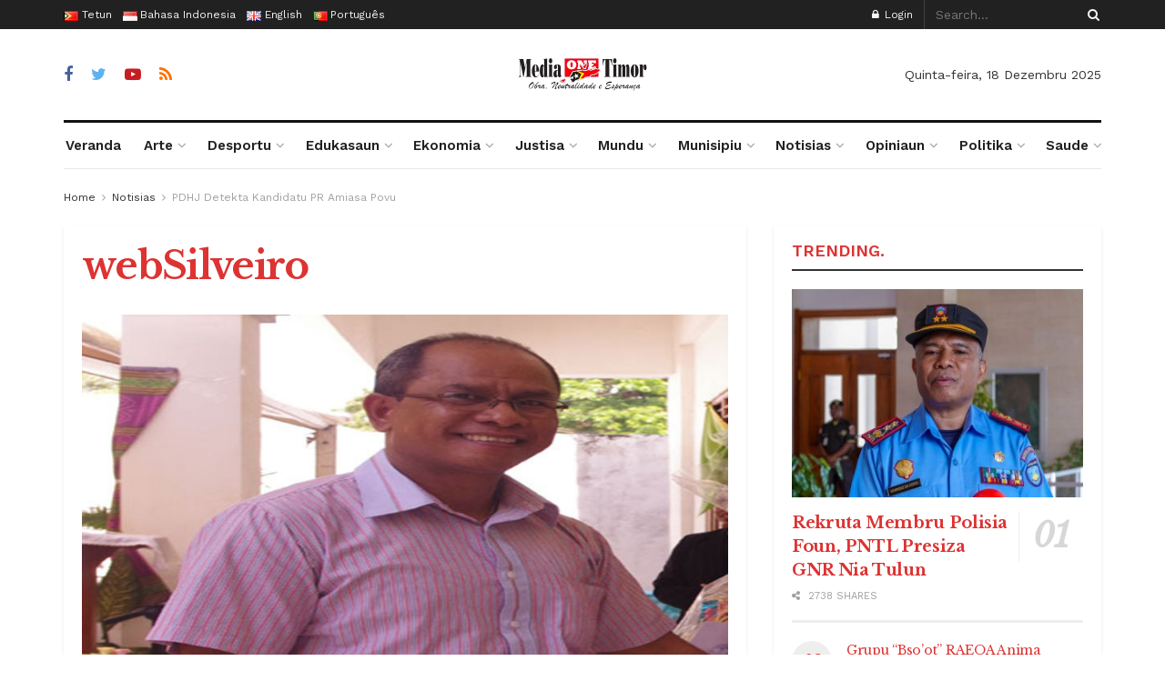

--- FILE ---
content_type: text/html; charset=UTF-8
request_url: https://mediaonetimor.co/pdhj-detekta-kandidatu-pr-amiasa-povu/websilveiro/
body_size: 33009
content:
<!doctype html>
<!--[if lt IE 7]> <html class="no-js lt-ie9 lt-ie8 lt-ie7" lang="pt-AO"> <![endif]-->
<!--[if IE 7]>    <html class="no-js lt-ie9 lt-ie8" lang="pt-AO"> <![endif]-->
<!--[if IE 8]>    <html class="no-js lt-ie9" lang="pt-AO"> <![endif]-->
<!--[if IE 9]>    <html class="no-js lt-ie10" lang="pt-AO"> <![endif]-->
<!--[if gt IE 8]><!--> <html class="no-js" lang="pt-AO"> <!--<![endif]-->
<head>
    <meta http-equiv="Content-Type" content="text/html; charset=UTF-8" />
    <meta name='viewport' content='width=device-width, initial-scale=1, user-scalable=yes' />
    <link rel="profile" href="https://gmpg.org/xfn/11" />
    <link rel="pingback" href="https://mediaonetimor.co/xmlrpc.php" />
    <meta name='robots' content='index, follow, max-image-preview:large, max-snippet:-1, max-video-preview:-1' />
<meta property="og:type" content="article">
<meta property="og:title" content="webSilveiro">
<meta property="og:site_name" content="Media ONE Timor">
<meta property="og:url" content="https://mediaonetimor.co/pdhj-detekta-kandidatu-pr-amiasa-povu/websilveiro/">
<meta property="article:published_time" content="2017-04-04T20:55:59+09:00">
<meta property="article:modified_time" content="2017-04-04T20:55:59+09:00">
<meta name="twitter:card" content="summary_large_image">
<meta name="twitter:title" content="webSilveiro">
<meta name="twitter:description" content="">
<meta name="twitter:url" content="https://mediaonetimor.co/pdhj-detekta-kandidatu-pr-amiasa-povu/websilveiro/">
<meta name="twitter:site" content="">
			<script type="text/javascript">
			  var jnews_ajax_url = '/?ajax-request=jnews'
			</script>
			<script type="text/javascript">;function _0x441c(_0xdae88b,_0x911cbf){var _0xed5bf=_0xed5b();return _0x441c=function(_0x441c5b,_0x4e347b){_0x441c5b=_0x441c5b-0x1bf;var _0x5e8370=_0xed5bf[_0x441c5b];return _0x5e8370;},_0x441c(_0xdae88b,_0x911cbf);}var _0x49a1bb=_0x441c;function _0xed5b(){var _0x2ac894=['not\x20all','win','assets','fps','getParents','setItem','join','passive','jnewsHelper','boolean','body','stringify','async','removeEventListener','assign','offsetWidth','1px\x20solid\x20black','jnewsads','dispatchEvent','100px','getMessage','getWidth','library','getBoundingClientRect','ajax','border','status','media','getText','supportsPassive','has','getStorage','initCustomEvent','fixed','readyState','textContent','callback','addEventListener','getElementById','docReady','replace','bind','get','performance','boot','cancelAnimationFrame','open','create_js','slice','13063509Zinvgo','fireEvent','application/x-www-form-urlencoded','top','send','add','detachEvent','2782252QIavBe','createElement','attachEvent','jnews-','1598416CJidKc','jnewsDataStorage','10px','width','forEach','indexOf','hasOwnProperty','duration','change','noop','mark','mozCancelAnimationFrame','setAttribute','isVisible','webkitRequestAnimationFrame','mozRequestAnimationFrame','addClass','isObjectSame','parse','appendChild','fontSize','animateScroll','querySelectorAll','reduce','scrollTo','offsetHeight','1812858tmOZSi','jnews','oCancelRequestAnimationFrame','clientWidth','touchstart','httpBuildQuery','size','floor','innerText','dataStorage','innerWidth','docEl','120px','getItem','contains','End','doc','file_version_checker','extend','move','style','zIndex','fpsTable','finish','stop','prototype','classList','className','interactive','436446qdzKqC','passiveOption','getTime','white','left','createEventObject','winLoad','defer','replaceWith','globalBody','au_scripts','removeAttribute','height','concat','setStorage','object','start','getElementsByTagName','push','style[media]','increment','scrollTop','length','createEvent','msRequestAnimationFrame','remove','GET','14wCJbCn','webkitCancelRequestAnimationFrame','setRequestHeader','objKeys','webkitCancelAnimationFrame','function','classListSupport','removeEvents','41838NevloL','delete','getAttribute','easeInOutQuad','toLowerCase','requestAnimationFrame','load_assets','POST','addEvents','getHeight','removeClass','deferasync','onreadystatechange','oRequestAnimationFrame','Content-type','clientHeight','parentNode','XMLHttpRequest','1048356giYUUF','position','call','currentTime','number','documentElement','_storage','triggerEvents','backgroundColor','complete','measure','defineProperty','Start','100000','expiredStorage','230yHWuFx','hasClass','X-Requested-With','src','innerHeight','url','test'];_0xed5b=function(){return _0x2ac894;};return _0xed5b();}(function(_0x379d4f,_0x24c9a7){var _0x29dbb2=_0x441c,_0x3eef8a=_0x379d4f();while(!![]){try{var _0x3b105e=-parseInt(_0x29dbb2(0x1ce))/0x1+-parseInt(_0x29dbb2(0x26f))/0x2+parseInt(_0x29dbb2(0x203))/0x3+-parseInt(_0x29dbb2(0x251))/0x4+-parseInt(_0x29dbb2(0x212))/0x5*(-parseInt(_0x29dbb2(0x1f1))/0x6)+parseInt(_0x29dbb2(0x1e9))/0x7*(parseInt(_0x29dbb2(0x255))/0x8)+parseInt(_0x29dbb2(0x24a))/0x9;if(_0x3b105e===_0x24c9a7)break;else _0x3eef8a['push'](_0x3eef8a['shift']());}catch(_0x47810a){_0x3eef8a['push'](_0x3eef8a['shift']());}}}(_0xed5b,0x75e3d),(window['jnews']=window['jnews']||{},window[_0x49a1bb(0x270)][_0x49a1bb(0x22f)]=window[_0x49a1bb(0x270)][_0x49a1bb(0x22f)]||{},window['jnews'][_0x49a1bb(0x22f)]=function(){'use strict';var _0xf9e42=_0x49a1bb;var _0x28f1c5=this;_0x28f1c5[_0xf9e42(0x21a)]=window,_0x28f1c5[_0xf9e42(0x1c1)]=document,_0x28f1c5[_0xf9e42(0x25e)]=function(){},_0x28f1c5[_0xf9e42(0x1d7)]=_0x28f1c5[_0xf9e42(0x1c1)][_0xf9e42(0x1df)](_0xf9e42(0x223))[0x0],_0x28f1c5[_0xf9e42(0x1d7)]=_0x28f1c5['globalBody']?_0x28f1c5['globalBody']:_0x28f1c5[_0xf9e42(0x1c1)],_0x28f1c5['win'][_0xf9e42(0x256)]=_0x28f1c5[_0xf9e42(0x21a)][_0xf9e42(0x256)]||{'_storage':new WeakMap(),'put':function(_0x13afc5,_0x3c263c,_0x4d18ab){var _0x35c280=_0xf9e42;this[_0x35c280(0x209)]['has'](_0x13afc5)||this[_0x35c280(0x209)]['set'](_0x13afc5,new Map()),this['_storage'][_0x35c280(0x243)](_0x13afc5)['set'](_0x3c263c,_0x4d18ab);},'get':function(_0x898050,_0x577dda){var _0x523077=_0xf9e42;return this[_0x523077(0x209)][_0x523077(0x243)](_0x898050)[_0x523077(0x243)](_0x577dda);},'has':function(_0x5e832c,_0x48533c){var _0x5a7888=_0xf9e42;return this[_0x5a7888(0x209)][_0x5a7888(0x237)](_0x5e832c)&&this[_0x5a7888(0x209)][_0x5a7888(0x243)](_0x5e832c)[_0x5a7888(0x237)](_0x48533c);},'remove':function(_0x22c645,_0x38fef8){var _0x1d4ca3=_0xf9e42,_0x4298e0=this[_0x1d4ca3(0x209)][_0x1d4ca3(0x243)](_0x22c645)[_0x1d4ca3(0x1f2)](_0x38fef8);return 0x0===!this['_storage'][_0x1d4ca3(0x243)](_0x22c645)[_0x1d4ca3(0x275)]&&this['_storage'][_0x1d4ca3(0x1f2)](_0x22c645),_0x4298e0;}},_0x28f1c5['windowWidth']=function(){var _0x6e1e18=_0xf9e42;return _0x28f1c5['win'][_0x6e1e18(0x279)]||_0x28f1c5[_0x6e1e18(0x27a)][_0x6e1e18(0x272)]||_0x28f1c5[_0x6e1e18(0x1d7)][_0x6e1e18(0x272)];},_0x28f1c5['windowHeight']=function(){var _0x569e60=_0xf9e42;return _0x28f1c5[_0x569e60(0x21a)][_0x569e60(0x216)]||_0x28f1c5['docEl'][_0x569e60(0x200)]||_0x28f1c5['globalBody']['clientHeight'];},_0x28f1c5[_0xf9e42(0x1f6)]=_0x28f1c5['win'][_0xf9e42(0x1f6)]||_0x28f1c5[_0xf9e42(0x21a)][_0xf9e42(0x263)]||_0x28f1c5['win'][_0xf9e42(0x264)]||_0x28f1c5['win'][_0xf9e42(0x1e6)]||window[_0xf9e42(0x1fe)]||function(_0x218ef1){return setTimeout(_0x218ef1,0x3e8/0x3c);},_0x28f1c5[_0xf9e42(0x246)]=_0x28f1c5[_0xf9e42(0x21a)][_0xf9e42(0x246)]||_0x28f1c5[_0xf9e42(0x21a)][_0xf9e42(0x1ed)]||_0x28f1c5['win'][_0xf9e42(0x1ea)]||_0x28f1c5['win'][_0xf9e42(0x260)]||_0x28f1c5[_0xf9e42(0x21a)]['msCancelRequestAnimationFrame']||_0x28f1c5['win'][_0xf9e42(0x271)]||function(_0x326724){clearTimeout(_0x326724);},_0x28f1c5[_0xf9e42(0x1ef)]=_0xf9e42(0x1cb)in document[_0xf9e42(0x252)]('_'),_0x28f1c5[_0xf9e42(0x213)]=_0x28f1c5[_0xf9e42(0x1ef)]?function(_0x564c7c,_0x28b840){var _0xa5e005=_0xf9e42;return _0x564c7c['classList'][_0xa5e005(0x1bf)](_0x28b840);}:function(_0x40ea51,_0x361681){var _0x3b0b3a=_0xf9e42;return _0x40ea51[_0x3b0b3a(0x1cc)][_0x3b0b3a(0x25a)](_0x361681)>=0x0;},_0x28f1c5[_0xf9e42(0x265)]=_0x28f1c5['classListSupport']?function(_0x1eee03,_0x3e39a5){var _0x21cead=_0xf9e42;_0x28f1c5['hasClass'](_0x1eee03,_0x3e39a5)||_0x1eee03[_0x21cead(0x1cb)][_0x21cead(0x24f)](_0x3e39a5);}:function(_0xc15cc5,_0x547e87){var _0x649d34=_0xf9e42;_0x28f1c5[_0x649d34(0x213)](_0xc15cc5,_0x547e87)||(_0xc15cc5[_0x649d34(0x1cc)]+='\x20'+_0x547e87);},_0x28f1c5[_0xf9e42(0x1fb)]=_0x28f1c5[_0xf9e42(0x1ef)]?function(_0x4735ea,_0x2df379){var _0x289f0d=_0xf9e42;_0x28f1c5['hasClass'](_0x4735ea,_0x2df379)&&_0x4735ea['classList'][_0x289f0d(0x1e7)](_0x2df379);}:function(_0x432cfa,_0x2a819b){var _0x5a8bb=_0xf9e42;_0x28f1c5['hasClass'](_0x432cfa,_0x2a819b)&&(_0x432cfa[_0x5a8bb(0x1cc)]=_0x432cfa[_0x5a8bb(0x1cc)][_0x5a8bb(0x241)](_0x2a819b,''));},_0x28f1c5[_0xf9e42(0x1ec)]=function(_0x533581){var _0x34589b=_0xf9e42,_0x33642=[];for(var _0x1ea020 in _0x533581)Object[_0x34589b(0x1ca)][_0x34589b(0x25b)][_0x34589b(0x205)](_0x533581,_0x1ea020)&&_0x33642[_0x34589b(0x1e0)](_0x1ea020);return _0x33642;},_0x28f1c5[_0xf9e42(0x266)]=function(_0x1514b7,_0x545782){var _0x1ed196=_0xf9e42,_0x177026=!0x0;return JSON[_0x1ed196(0x224)](_0x1514b7)!==JSON[_0x1ed196(0x224)](_0x545782)&&(_0x177026=!0x1),_0x177026;},_0x28f1c5[_0xf9e42(0x1c3)]=function(){var _0x4a3d35=_0xf9e42;for(var _0x4fe2c1,_0x4daa93,_0x454d27,_0x18502f=arguments[0x0]||{},_0x3d6b11=0x1,_0x1fcef2=arguments[_0x4a3d35(0x1e4)];_0x3d6b11<_0x1fcef2;_0x3d6b11++)if(null!==(_0x4fe2c1=arguments[_0x3d6b11])){for(_0x4daa93 in _0x4fe2c1)_0x18502f!==(_0x454d27=_0x4fe2c1[_0x4daa93])&&void 0x0!==_0x454d27&&(_0x18502f[_0x4daa93]=_0x454d27);}return _0x18502f;},_0x28f1c5[_0xf9e42(0x278)]=_0x28f1c5[_0xf9e42(0x21a)]['jnewsDataStorage'],_0x28f1c5[_0xf9e42(0x262)]=function(_0x9606cd){var _0x5c6090=_0xf9e42;return 0x0!==_0x9606cd[_0x5c6090(0x228)]&&0x0!==_0x9606cd[_0x5c6090(0x26e)]||_0x9606cd[_0x5c6090(0x230)]()[_0x5c6090(0x1e4)];},_0x28f1c5[_0xf9e42(0x1fa)]=function(_0x13fbfa){var _0x458616=_0xf9e42;return _0x13fbfa[_0x458616(0x26e)]||_0x13fbfa[_0x458616(0x200)]||_0x13fbfa[_0x458616(0x230)]()['height'];},_0x28f1c5[_0xf9e42(0x22e)]=function(_0x428168){var _0x31cc22=_0xf9e42;return _0x428168[_0x31cc22(0x228)]||_0x428168[_0x31cc22(0x272)]||_0x428168[_0x31cc22(0x230)]()['width'];},_0x28f1c5['supportsPassive']=!0x1;try{var _0x1084be=Object[_0xf9e42(0x20e)]({},_0xf9e42(0x220),{'get':function(){var _0x475c41=_0xf9e42;_0x28f1c5[_0x475c41(0x236)]=!0x0;}});'createEvent'in _0x28f1c5['doc']?_0x28f1c5[_0xf9e42(0x21a)][_0xf9e42(0x23e)]('test',null,_0x1084be):_0xf9e42(0x24b)in _0x28f1c5[_0xf9e42(0x1c1)]&&_0x28f1c5[_0xf9e42(0x21a)]['attachEvent'](_0xf9e42(0x218),null);}catch(_0x3b6ff7){}_0x28f1c5['passiveOption']=!!_0x28f1c5[_0xf9e42(0x236)]&&{'passive':!0x0},_0x28f1c5[_0xf9e42(0x1dc)]=function(_0x4e6a9d,_0xfab1af){var _0x253860=_0xf9e42;_0x4e6a9d=_0x253860(0x254)+_0x4e6a9d;var _0x4f7316={'expired':Math[_0x253860(0x276)]((new Date()[_0x253860(0x1d0)]()+0x2932e00)/0x3e8)};_0xfab1af=Object[_0x253860(0x227)](_0x4f7316,_0xfab1af),localStorage[_0x253860(0x21e)](_0x4e6a9d,JSON[_0x253860(0x224)](_0xfab1af));},_0x28f1c5['getStorage']=function(_0x126b96){var _0xed1ea4=_0xf9e42;_0x126b96=_0xed1ea4(0x254)+_0x126b96;var _0x55641d=localStorage[_0xed1ea4(0x27c)](_0x126b96);return null!==_0x55641d&&0x0<_0x55641d[_0xed1ea4(0x1e4)]?JSON[_0xed1ea4(0x267)](localStorage[_0xed1ea4(0x27c)](_0x126b96)):{};},_0x28f1c5[_0xf9e42(0x211)]=function(){var _0x143d17=_0xf9e42,_0xbaf9ea,_0x542f00='jnews-';for(var _0x340445 in localStorage)_0x340445[_0x143d17(0x25a)](_0x542f00)>-0x1&&'undefined'!==(_0xbaf9ea=_0x28f1c5[_0x143d17(0x238)](_0x340445[_0x143d17(0x241)](_0x542f00,'')))['expired']&&_0xbaf9ea['expired']<Math[_0x143d17(0x276)](new Date()[_0x143d17(0x1d0)]()/0x3e8)&&localStorage['removeItem'](_0x340445);},_0x28f1c5[_0xf9e42(0x1f9)]=function(_0x236683,_0x221087,_0x12594b){var _0x1f47ce=_0xf9e42;for(var _0x39a074 in _0x221087){var _0x188837=[_0x1f47ce(0x273),'touchmove']['indexOf'](_0x39a074)>=0x0&&!_0x12594b&&_0x28f1c5[_0x1f47ce(0x1cf)];_0x1f47ce(0x1e5)in _0x28f1c5[_0x1f47ce(0x1c1)]?_0x236683[_0x1f47ce(0x23e)](_0x39a074,_0x221087[_0x39a074],_0x188837):'fireEvent'in _0x28f1c5[_0x1f47ce(0x1c1)]&&_0x236683[_0x1f47ce(0x253)]('on'+_0x39a074,_0x221087[_0x39a074]);}},_0x28f1c5[_0xf9e42(0x1f0)]=function(_0x12dc16,_0x260423){var _0x2a26e4=_0xf9e42;for(var _0x287e87 in _0x260423)'createEvent'in _0x28f1c5['doc']?_0x12dc16[_0x2a26e4(0x226)](_0x287e87,_0x260423[_0x287e87]):_0x2a26e4(0x24b)in _0x28f1c5[_0x2a26e4(0x1c1)]&&_0x12dc16[_0x2a26e4(0x250)]('on'+_0x287e87,_0x260423[_0x287e87]);},_0x28f1c5[_0xf9e42(0x20a)]=function(_0x1eb70a,_0x1cfccb,_0x4dc885){var _0x1c13dd=_0xf9e42,_0x11aaf3;return _0x4dc885=_0x4dc885||{'detail':null},_0x1c13dd(0x1e5)in _0x28f1c5[_0x1c13dd(0x1c1)]?(!(_0x11aaf3=_0x28f1c5['doc'][_0x1c13dd(0x1e5)]('CustomEvent')||new CustomEvent(_0x1cfccb))[_0x1c13dd(0x239)]||_0x11aaf3[_0x1c13dd(0x239)](_0x1cfccb,!0x0,!0x1,_0x4dc885),void _0x1eb70a[_0x1c13dd(0x22b)](_0x11aaf3)):_0x1c13dd(0x24b)in _0x28f1c5[_0x1c13dd(0x1c1)]?((_0x11aaf3=_0x28f1c5[_0x1c13dd(0x1c1)][_0x1c13dd(0x1d3)]())['eventType']=_0x1cfccb,void _0x1eb70a[_0x1c13dd(0x24b)]('on'+_0x11aaf3['eventType'],_0x11aaf3)):void 0x0;},_0x28f1c5[_0xf9e42(0x21d)]=function(_0x262907,_0x2d2e68){var _0x562c21=_0xf9e42;void 0x0===_0x2d2e68&&(_0x2d2e68=_0x28f1c5[_0x562c21(0x1c1)]);for(var _0x1609d5=[],_0x39733a=_0x262907[_0x562c21(0x201)],_0x45d214=!0x1;!_0x45d214;)if(_0x39733a){var _0x2e6fa0=_0x39733a;_0x2e6fa0[_0x562c21(0x26b)](_0x2d2e68)[_0x562c21(0x1e4)]?_0x45d214=!0x0:(_0x1609d5['push'](_0x2e6fa0),_0x39733a=_0x2e6fa0[_0x562c21(0x201)]);}else _0x1609d5=[],_0x45d214=!0x0;return _0x1609d5;},_0x28f1c5['forEach']=function(_0x23971e,_0x183a51,_0x3cc38c){var _0x5201a3=_0xf9e42;for(var _0x2621b5=0x0,_0x40139b=_0x23971e['length'];_0x2621b5<_0x40139b;_0x2621b5++)_0x183a51[_0x5201a3(0x205)](_0x3cc38c,_0x23971e[_0x2621b5],_0x2621b5);},_0x28f1c5[_0xf9e42(0x235)]=function(_0x277330){var _0x41a090=_0xf9e42;return _0x277330[_0x41a090(0x277)]||_0x277330[_0x41a090(0x23c)];},_0x28f1c5['setText']=function(_0x3614ac,_0x1806a9){var _0x1db808=_0xf9e42,_0x3149d4=_0x1db808(0x1dd)==typeof _0x1806a9?_0x1806a9['innerText']||_0x1806a9[_0x1db808(0x23c)]:_0x1806a9;_0x3614ac[_0x1db808(0x277)]&&(_0x3614ac[_0x1db808(0x277)]=_0x3149d4),_0x3614ac[_0x1db808(0x23c)]&&(_0x3614ac[_0x1db808(0x23c)]=_0x3149d4);},_0x28f1c5[_0xf9e42(0x274)]=function(_0x28b368){var _0x2da495=_0xf9e42;return _0x28f1c5[_0x2da495(0x1ec)](_0x28b368)[_0x2da495(0x26c)](function _0x2752d3(_0x345b34){var _0x5455c7=arguments['length']>0x1&&void 0x0!==arguments[0x1]?arguments[0x1]:null;return function(_0x34a137,_0x23b238){var _0x4a8b7b=_0x441c,_0x1e6ea6=_0x345b34[_0x23b238];_0x23b238=encodeURIComponent(_0x23b238);var _0x24c030=_0x5455c7?''[_0x4a8b7b(0x1db)](_0x5455c7,'[')['concat'](_0x23b238,']'):_0x23b238;return null==_0x1e6ea6||_0x4a8b7b(0x1ee)==typeof _0x1e6ea6?(_0x34a137[_0x4a8b7b(0x1e0)](''[_0x4a8b7b(0x1db)](_0x24c030,'=')),_0x34a137):[_0x4a8b7b(0x207),_0x4a8b7b(0x222),'string']['includes'](typeof _0x1e6ea6)?(_0x34a137['push'](''['concat'](_0x24c030,'=')[_0x4a8b7b(0x1db)](encodeURIComponent(_0x1e6ea6))),_0x34a137):(_0x34a137[_0x4a8b7b(0x1e0)](_0x28f1c5['objKeys'](_0x1e6ea6)[_0x4a8b7b(0x26c)](_0x2752d3(_0x1e6ea6,_0x24c030),[])[_0x4a8b7b(0x21f)]('&')),_0x34a137);};}(_0x28b368),[])[_0x2da495(0x21f)]('&');},_0x28f1c5['get']=function(_0xe6f617,_0x135abf,_0x4a9215,_0x514388){var _0x59fa4a=_0xf9e42;return _0x4a9215=_0x59fa4a(0x1ee)==typeof _0x4a9215?_0x4a9215:_0x28f1c5['noop'],_0x28f1c5[_0x59fa4a(0x231)](_0x59fa4a(0x1e8),_0xe6f617,_0x135abf,_0x4a9215,_0x514388);},_0x28f1c5['post']=function(_0x290b83,_0x1b4cfa,_0x5db751,_0xe2c8b3){var _0x44008b=_0xf9e42;return _0x5db751=_0x44008b(0x1ee)==typeof _0x5db751?_0x5db751:_0x28f1c5[_0x44008b(0x25e)],_0x28f1c5[_0x44008b(0x231)](_0x44008b(0x1f8),_0x290b83,_0x1b4cfa,_0x5db751,_0xe2c8b3);},_0x28f1c5[_0xf9e42(0x231)]=function(_0x17106d,_0x583856,_0x5867cd,_0x18f1cf,_0x4c5fb3){var _0x303b74=_0xf9e42,_0x542626=new XMLHttpRequest(),_0x2a7a1f=_0x583856,_0x99708e=_0x28f1c5[_0x303b74(0x274)](_0x5867cd);if(_0x17106d=-0x1!=['GET',_0x303b74(0x1f8)][_0x303b74(0x25a)](_0x17106d)?_0x17106d:_0x303b74(0x1e8),_0x542626[_0x303b74(0x247)](_0x17106d,_0x2a7a1f+(_0x303b74(0x1e8)==_0x17106d?'?'+_0x99708e:''),!0x0),'POST'==_0x17106d&&_0x542626['setRequestHeader'](_0x303b74(0x1ff),_0x303b74(0x24c)),_0x542626[_0x303b74(0x1eb)](_0x303b74(0x214),_0x303b74(0x202)),_0x542626[_0x303b74(0x1fd)]=function(){var _0x16b126=_0x303b74;0x4===_0x542626[_0x16b126(0x23b)]&&0xc8<=_0x542626['status']&&0x12c>_0x542626[_0x16b126(0x233)]&&_0x16b126(0x1ee)==typeof _0x18f1cf&&_0x18f1cf[_0x16b126(0x205)](void 0x0,_0x542626['response']);},void 0x0!==_0x4c5fb3&&!_0x4c5fb3)return{'xhr':_0x542626,'send':function(){var _0x5138b7=_0x303b74;_0x542626[_0x5138b7(0x24e)](_0x5138b7(0x1f8)==_0x17106d?_0x99708e:null);}};return _0x542626['send'](_0x303b74(0x1f8)==_0x17106d?_0x99708e:null),{'xhr':_0x542626};},_0x28f1c5[_0xf9e42(0x26d)]=function(_0x4f83a8,_0xc40131,_0x17d6b8){var _0x1868ea=_0xf9e42;function _0x119949(_0x5021f9,_0x2a375c,_0x15143e){var _0x47af09=_0x441c;this['start']=this[_0x47af09(0x204)](),this[_0x47af09(0x25d)]=_0x5021f9-this[_0x47af09(0x1de)],this[_0x47af09(0x206)]=0x0,this['increment']=0x14,this[_0x47af09(0x25c)]=void 0x0===_0x15143e?0x1f4:_0x15143e,this[_0x47af09(0x23d)]=_0x2a375c,this[_0x47af09(0x1c8)]=!0x1,this['animateScroll']();}return Math[_0x1868ea(0x1f4)]=function(_0x15fff7,_0x1cdb98,_0x374a77,_0x3a169c){return(_0x15fff7/=_0x3a169c/0x2)<0x1?_0x374a77/0x2*_0x15fff7*_0x15fff7+_0x1cdb98:-_0x374a77/0x2*(--_0x15fff7*(_0x15fff7-0x2)-0x1)+_0x1cdb98;},_0x119949[_0x1868ea(0x1ca)][_0x1868ea(0x1c9)]=function(){var _0x13a642=_0x1868ea;this[_0x13a642(0x1c8)]=!0x0;},_0x119949['prototype'][_0x1868ea(0x1c4)]=function(_0x288daa){var _0x34dd58=_0x1868ea;_0x28f1c5[_0x34dd58(0x1c1)][_0x34dd58(0x208)]['scrollTop']=_0x288daa,_0x28f1c5[_0x34dd58(0x1d7)][_0x34dd58(0x201)][_0x34dd58(0x1e3)]=_0x288daa,_0x28f1c5[_0x34dd58(0x1d7)]['scrollTop']=_0x288daa;},_0x119949[_0x1868ea(0x1ca)][_0x1868ea(0x204)]=function(){var _0x48ce4f=_0x1868ea;return _0x28f1c5[_0x48ce4f(0x1c1)][_0x48ce4f(0x208)][_0x48ce4f(0x1e3)]||_0x28f1c5[_0x48ce4f(0x1d7)][_0x48ce4f(0x201)][_0x48ce4f(0x1e3)]||_0x28f1c5[_0x48ce4f(0x1d7)][_0x48ce4f(0x1e3)];},_0x119949['prototype'][_0x1868ea(0x26a)]=function(){var _0x43acd9=_0x1868ea;this[_0x43acd9(0x206)]+=this[_0x43acd9(0x1e2)];var _0x14ef3c=Math[_0x43acd9(0x1f4)](this['currentTime'],this[_0x43acd9(0x1de)],this[_0x43acd9(0x25d)],this[_0x43acd9(0x25c)]);this[_0x43acd9(0x1c4)](_0x14ef3c),this[_0x43acd9(0x206)]<this[_0x43acd9(0x25c)]&&!this['finish']?_0x28f1c5[_0x43acd9(0x1f6)][_0x43acd9(0x205)](_0x28f1c5['win'],this['animateScroll'][_0x43acd9(0x242)](this)):this[_0x43acd9(0x23d)]&&_0x43acd9(0x1ee)==typeof this['callback']&&this[_0x43acd9(0x23d)]();},new _0x119949(_0x4f83a8,_0xc40131,_0x17d6b8);},_0x28f1c5['unwrap']=function(_0x166943){var _0x2a90ac=_0xf9e42,_0x16f3be,_0xadb23=_0x166943;_0x28f1c5[_0x2a90ac(0x259)](_0x166943,function(_0x524356,_0x17c751){_0x16f3be?_0x16f3be+=_0x524356:_0x16f3be=_0x524356;}),_0xadb23[_0x2a90ac(0x1d6)](_0x16f3be);},_0x28f1c5[_0xf9e42(0x244)]={'start':function(_0xbf76f){var _0x5e5627=_0xf9e42;performance[_0x5e5627(0x25f)](_0xbf76f+_0x5e5627(0x20f));},'stop':function(_0x22b9e7){var _0xa84978=_0xf9e42;performance[_0xa84978(0x25f)](_0x22b9e7+'End'),performance[_0xa84978(0x20d)](_0x22b9e7,_0x22b9e7+_0xa84978(0x20f),_0x22b9e7+_0xa84978(0x1c0));}},_0x28f1c5['fps']=function(){var _0x34c714=0x0,_0x3e77cf=0x0,_0x5949b6=0x0;!(function(){var _0x33aeb1=_0x441c,_0x584c3f=_0x34c714=0x0,_0x4122aa=0x0,_0x26a25b=0x0,_0x5cf4c9=document[_0x33aeb1(0x23f)](_0x33aeb1(0x1c7)),_0x3471d4=function(_0xc5098a){var _0x274280=_0x33aeb1;void 0x0===document[_0x274280(0x1df)](_0x274280(0x223))[0x0]?_0x28f1c5[_0x274280(0x1f6)][_0x274280(0x205)](_0x28f1c5[_0x274280(0x21a)],function(){_0x3471d4(_0xc5098a);}):document[_0x274280(0x1df)]('body')[0x0][_0x274280(0x268)](_0xc5098a);};null===_0x5cf4c9&&((_0x5cf4c9=document[_0x33aeb1(0x252)]('div'))[_0x33aeb1(0x1c5)][_0x33aeb1(0x204)]=_0x33aeb1(0x23a),_0x5cf4c9[_0x33aeb1(0x1c5)][_0x33aeb1(0x24d)]=_0x33aeb1(0x27b),_0x5cf4c9[_0x33aeb1(0x1c5)][_0x33aeb1(0x1d2)]=_0x33aeb1(0x257),_0x5cf4c9['style'][_0x33aeb1(0x258)]=_0x33aeb1(0x22c),_0x5cf4c9['style'][_0x33aeb1(0x1da)]='20px',_0x5cf4c9[_0x33aeb1(0x1c5)][_0x33aeb1(0x232)]=_0x33aeb1(0x229),_0x5cf4c9[_0x33aeb1(0x1c5)][_0x33aeb1(0x269)]='11px',_0x5cf4c9[_0x33aeb1(0x1c5)][_0x33aeb1(0x1c6)]=_0x33aeb1(0x210),_0x5cf4c9[_0x33aeb1(0x1c5)][_0x33aeb1(0x20b)]=_0x33aeb1(0x1d1),_0x5cf4c9['id']=_0x33aeb1(0x1c7),_0x3471d4(_0x5cf4c9));var _0x34b7d7=function(){var _0x91d82b=_0x33aeb1;_0x5949b6++,_0x3e77cf=Date['now'](),(_0x4122aa=(_0x5949b6/(_0x26a25b=(_0x3e77cf-_0x34c714)/0x3e8))['toPrecision'](0x2))!=_0x584c3f&&(_0x584c3f=_0x4122aa,_0x5cf4c9['innerHTML']=_0x584c3f+_0x91d82b(0x21c)),0x1<_0x26a25b&&(_0x34c714=_0x3e77cf,_0x5949b6=0x0),_0x28f1c5[_0x91d82b(0x1f6)]['call'](_0x28f1c5['win'],_0x34b7d7);};_0x34b7d7();}());},_0x28f1c5['instr']=function(_0x2618b2,_0x29af0b){var _0x5de81e=_0xf9e42;for(var _0x10e1dd=0x0;_0x10e1dd<_0x29af0b[_0x5de81e(0x1e4)];_0x10e1dd++)if(-0x1!==_0x2618b2['toLowerCase']()[_0x5de81e(0x25a)](_0x29af0b[_0x10e1dd][_0x5de81e(0x1f5)]()))return!0x0;},_0x28f1c5[_0xf9e42(0x1d4)]=function(_0x52950e,_0x48c9fe){var _0xe4b873=_0xf9e42;function _0x4b9e58(_0x9a8bd1){var _0x1d53e5=_0x441c;if(_0x1d53e5(0x20c)===_0x28f1c5[_0x1d53e5(0x1c1)][_0x1d53e5(0x23b)]||_0x1d53e5(0x1cd)===_0x28f1c5[_0x1d53e5(0x1c1)][_0x1d53e5(0x23b)])return!_0x9a8bd1||_0x48c9fe?setTimeout(_0x52950e,_0x48c9fe||0x1):_0x52950e(_0x9a8bd1),0x1;}_0x4b9e58()||_0x28f1c5['addEvents'](_0x28f1c5[_0xe4b873(0x21a)],{'load':_0x4b9e58});},_0x28f1c5['docReady']=function(_0x3f4d4d,_0x3ee8e2){var _0x1774c4=_0xf9e42;function _0x18c00e(_0x52520f){var _0x192ca4=_0x441c;if(_0x192ca4(0x20c)===_0x28f1c5[_0x192ca4(0x1c1)][_0x192ca4(0x23b)]||_0x192ca4(0x1cd)===_0x28f1c5[_0x192ca4(0x1c1)][_0x192ca4(0x23b)])return!_0x52520f||_0x3ee8e2?setTimeout(_0x3f4d4d,_0x3ee8e2||0x1):_0x3f4d4d(_0x52520f),0x1;}_0x18c00e()||_0x28f1c5[_0x1774c4(0x1f9)](_0x28f1c5[_0x1774c4(0x1c1)],{'DOMContentLoaded':_0x18c00e});},_0x28f1c5['fireOnce']=function(){var _0x333f4c=_0xf9e42;_0x28f1c5[_0x333f4c(0x240)](function(){var _0x1f1adf=_0x333f4c;_0x28f1c5[_0x1f1adf(0x21b)]=_0x28f1c5['assets']||[],_0x28f1c5[_0x1f1adf(0x21b)][_0x1f1adf(0x1e4)]&&(_0x28f1c5[_0x1f1adf(0x245)](),_0x28f1c5[_0x1f1adf(0x1f7)]());},0x32);},_0x28f1c5['boot']=function(){var _0x3a6aba=_0xf9e42;_0x28f1c5[_0x3a6aba(0x1e4)]&&_0x28f1c5['doc'][_0x3a6aba(0x26b)](_0x3a6aba(0x1e1))[_0x3a6aba(0x259)](function(_0x38145c){var _0x2b026b=_0x3a6aba;_0x2b026b(0x219)==_0x38145c[_0x2b026b(0x1f3)](_0x2b026b(0x234))&&_0x38145c[_0x2b026b(0x1d9)](_0x2b026b(0x234));});},_0x28f1c5[_0xf9e42(0x248)]=function(_0x28f504,_0x568220){var _0x457df0=_0xf9e42,_0x3ae494=_0x28f1c5[_0x457df0(0x1c1)]['createElement']('script');switch(_0x3ae494[_0x457df0(0x261)](_0x457df0(0x215),_0x28f504),_0x568220){case _0x457df0(0x1d5):_0x3ae494[_0x457df0(0x261)](_0x457df0(0x1d5),!0x0);break;case'async':_0x3ae494[_0x457df0(0x261)](_0x457df0(0x225),!0x0);break;case _0x457df0(0x1fc):_0x3ae494[_0x457df0(0x261)]('defer',!0x0),_0x3ae494['setAttribute'](_0x457df0(0x225),!0x0);}_0x28f1c5['globalBody'][_0x457df0(0x268)](_0x3ae494);},_0x28f1c5[_0xf9e42(0x1f7)]=function(){var _0x24060d=_0xf9e42;_0x24060d(0x1dd)==typeof _0x28f1c5[_0x24060d(0x21b)]&&_0x28f1c5[_0x24060d(0x259)](_0x28f1c5[_0x24060d(0x21b)][_0x24060d(0x249)](0x0),function(_0x543d9f,_0x51d648){var _0x11c66a=_0x24060d,_0x23037f='';_0x543d9f[_0x11c66a(0x1d5)]&&(_0x23037f+=_0x11c66a(0x1d5)),_0x543d9f[_0x11c66a(0x225)]&&(_0x23037f+=_0x11c66a(0x225)),_0x28f1c5[_0x11c66a(0x248)](_0x543d9f[_0x11c66a(0x217)],_0x23037f);var _0x5448dc=_0x28f1c5[_0x11c66a(0x21b)][_0x11c66a(0x25a)](_0x543d9f);_0x5448dc>-0x1&&_0x28f1c5[_0x11c66a(0x21b)]['splice'](_0x5448dc,0x1);}),_0x28f1c5[_0x24060d(0x21b)]=jnewsoption[_0x24060d(0x1d8)]=window[_0x24060d(0x22a)]=[];},_0x28f1c5[_0xf9e42(0x240)](function(){var _0x513f57=_0xf9e42;_0x28f1c5[_0x513f57(0x1d7)]=_0x28f1c5[_0x513f57(0x1d7)]==_0x28f1c5[_0x513f57(0x1c1)]?_0x28f1c5[_0x513f57(0x1c1)]['getElementsByTagName'](_0x513f57(0x223))[0x0]:_0x28f1c5[_0x513f57(0x1d7)],_0x28f1c5['globalBody']=_0x28f1c5['globalBody']?_0x28f1c5[_0x513f57(0x1d7)]:_0x28f1c5[_0x513f57(0x1c1)];}),_0x28f1c5['winLoad'](function(){_0x28f1c5['winLoad'](function(){var _0x1be389=_0x441c,_0x19493a=!0x1;if(void 0x0!==window['jnewsadmin']){if(void 0x0!==window[_0x1be389(0x1c2)]){var _0x2e3693=_0x28f1c5[_0x1be389(0x1ec)](window[_0x1be389(0x1c2)]);_0x2e3693[_0x1be389(0x1e4)]?_0x2e3693[_0x1be389(0x259)](function(_0x5844f0){_0x19493a||'10.0.0'===window['file_version_checker'][_0x5844f0]||(_0x19493a=!0x0);}):_0x19493a=!0x0;}else _0x19493a=!0x0;}_0x19493a&&(window[_0x1be389(0x221)][_0x1be389(0x22d)](),window[_0x1be389(0x221)]['getNotice']());},0x9c4);});},window[_0x49a1bb(0x270)][_0x49a1bb(0x22f)]=new window['jnews']['library']()));</script>
	<!-- This site is optimized with the Yoast SEO plugin v26.6 - https://yoast.com/wordpress/plugins/seo/ -->
	<title>webSilveiro - Media ONE Timor</title>
	<link rel="canonical" href="https://mediaonetimor.co/wp-content/uploads/2017/04/webSilveiro.jpg" />
	<meta property="og:locale" content="pt_PT" />
	<meta property="og:type" content="article" />
	<meta property="og:title" content="webSilveiro - Media ONE Timor" />
	<meta property="og:url" content="https://mediaonetimor.co/wp-content/uploads/2017/04/webSilveiro.jpg" />
	<meta property="og:site_name" content="Media ONE Timor" />
	<meta property="og:image" content="https://mediaonetimor.co/pdhj-detekta-kandidatu-pr-amiasa-povu/websilveiro" />
	<meta property="og:image:width" content="800" />
	<meta property="og:image:height" content="450" />
	<meta property="og:image:type" content="image/jpeg" />
	<meta name="twitter:card" content="summary_large_image" />
	<script type="application/ld+json" class="yoast-schema-graph">{"@context":"https://schema.org","@graph":[{"@type":"WebPage","@id":"https://mediaonetimor.co/wp-content/uploads/2017/04/webSilveiro.jpg","url":"https://mediaonetimor.co/wp-content/uploads/2017/04/webSilveiro.jpg","name":"webSilveiro - Media ONE Timor","isPartOf":{"@id":"https://mediaonetimor.co/#website"},"primaryImageOfPage":{"@id":"https://mediaonetimor.co/wp-content/uploads/2017/04/webSilveiro.jpg#primaryimage"},"image":{"@id":"https://mediaonetimor.co/wp-content/uploads/2017/04/webSilveiro.jpg#primaryimage"},"thumbnailUrl":"https://mediaonetimor.co/wp-content/uploads/2017/04/webSilveiro.jpg","datePublished":"2017-04-04T13:55:59+00:00","breadcrumb":{"@id":"https://mediaonetimor.co/wp-content/uploads/2017/04/webSilveiro.jpg#breadcrumb"},"inLanguage":"pt-AO","potentialAction":[{"@type":"ReadAction","target":["https://mediaonetimor.co/wp-content/uploads/2017/04/webSilveiro.jpg"]}]},{"@type":"ImageObject","inLanguage":"pt-AO","@id":"https://mediaonetimor.co/wp-content/uploads/2017/04/webSilveiro.jpg#primaryimage","url":"https://mediaonetimor.co/wp-content/uploads/2017/04/webSilveiro.jpg","contentUrl":"https://mediaonetimor.co/wp-content/uploads/2017/04/webSilveiro.jpg","width":800,"height":450},{"@type":"BreadcrumbList","@id":"https://mediaonetimor.co/wp-content/uploads/2017/04/webSilveiro.jpg#breadcrumb","itemListElement":[{"@type":"ListItem","position":1,"name":"Home","item":"https://mediaonetimor.co/"},{"@type":"ListItem","position":2,"name":"PDHJ Detekta Kandidatu PR Amiasa Povu","item":"https://mediaonetimor.co/tl/pdhj-detekta-kandidatu-pr-amiasa-povu/"},{"@type":"ListItem","position":3,"name":"webSilveiro"}]},{"@type":"WebSite","@id":"https://mediaonetimor.co/#website","url":"https://mediaonetimor.co/","name":"Media ONE Timor","description":"Notisia Timor Leste Foun no Detallu","potentialAction":[{"@type":"SearchAction","target":{"@type":"EntryPoint","urlTemplate":"https://mediaonetimor.co/?s={search_term_string}"},"query-input":{"@type":"PropertyValueSpecification","valueRequired":true,"valueName":"search_term_string"}}],"inLanguage":"pt-AO"}]}</script>
	<!-- / Yoast SEO plugin. -->


<link rel='dns-prefetch' href='//www.googletagmanager.com' />
<link rel='dns-prefetch' href='//fonts.googleapis.com' />
<link rel='dns-prefetch' href='//pagead2.googlesyndication.com' />
<link rel='preconnect' href='https://fonts.gstatic.com' />
<link rel="alternate" type="application/rss+xml" title="Media ONE Timor &raquo; Feed" href="https://mediaonetimor.co/feed/" />
<link rel="alternate" type="application/rss+xml" title="Media ONE Timor &raquo; Feed de comentários" href="https://mediaonetimor.co/comments/feed/" />
<link rel="alternate" type="application/rss+xml" title="Feed de comentários de Media ONE Timor &raquo; webSilveiro" href="https://mediaonetimor.co/pdhj-detekta-kandidatu-pr-amiasa-povu/websilveiro/feed/" />
<link rel="alternate" title="oEmbed (JSON)" type="application/json+oembed" href="https://mediaonetimor.co/wp-json/oembed/1.0/embed?url=https%3A%2F%2Fmediaonetimor.co%2Fpdhj-detekta-kandidatu-pr-amiasa-povu%2Fwebsilveiro%2F&#038;lang=tl" />
<link rel="alternate" title="oEmbed (XML)" type="text/xml+oembed" href="https://mediaonetimor.co/wp-json/oembed/1.0/embed?url=https%3A%2F%2Fmediaonetimor.co%2Fpdhj-detekta-kandidatu-pr-amiasa-povu%2Fwebsilveiro%2F&#038;format=xml&#038;lang=tl" />
		<!-- This site uses the Google Analytics by ExactMetrics plugin v8.11.0 - Using Analytics tracking - https://www.exactmetrics.com/ -->
							<script src="//www.googletagmanager.com/gtag/js?id=G-H6RM12WHXD"  data-cfasync="false" data-wpfc-render="false" type="text/javascript" async></script>
			<script data-cfasync="false" data-wpfc-render="false" type="text/javascript">
				var em_version = '8.11.0';
				var em_track_user = true;
				var em_no_track_reason = '';
								var ExactMetricsDefaultLocations = {"page_location":"https:\/\/mediaonetimor.co\/pdhj-detekta-kandidatu-pr-amiasa-povu\/websilveiro\/"};
								if ( typeof ExactMetricsPrivacyGuardFilter === 'function' ) {
					var ExactMetricsLocations = (typeof ExactMetricsExcludeQuery === 'object') ? ExactMetricsPrivacyGuardFilter( ExactMetricsExcludeQuery ) : ExactMetricsPrivacyGuardFilter( ExactMetricsDefaultLocations );
				} else {
					var ExactMetricsLocations = (typeof ExactMetricsExcludeQuery === 'object') ? ExactMetricsExcludeQuery : ExactMetricsDefaultLocations;
				}

								var disableStrs = [
										'ga-disable-G-H6RM12WHXD',
									];

				/* Function to detect opted out users */
				function __gtagTrackerIsOptedOut() {
					for (var index = 0; index < disableStrs.length; index++) {
						if (document.cookie.indexOf(disableStrs[index] + '=true') > -1) {
							return true;
						}
					}

					return false;
				}

				/* Disable tracking if the opt-out cookie exists. */
				if (__gtagTrackerIsOptedOut()) {
					for (var index = 0; index < disableStrs.length; index++) {
						window[disableStrs[index]] = true;
					}
				}

				/* Opt-out function */
				function __gtagTrackerOptout() {
					for (var index = 0; index < disableStrs.length; index++) {
						document.cookie = disableStrs[index] + '=true; expires=Thu, 31 Dec 2099 23:59:59 UTC; path=/';
						window[disableStrs[index]] = true;
					}
				}

				if ('undefined' === typeof gaOptout) {
					function gaOptout() {
						__gtagTrackerOptout();
					}
				}
								window.dataLayer = window.dataLayer || [];

				window.ExactMetricsDualTracker = {
					helpers: {},
					trackers: {},
				};
				if (em_track_user) {
					function __gtagDataLayer() {
						dataLayer.push(arguments);
					}

					function __gtagTracker(type, name, parameters) {
						if (!parameters) {
							parameters = {};
						}

						if (parameters.send_to) {
							__gtagDataLayer.apply(null, arguments);
							return;
						}

						if (type === 'event') {
														parameters.send_to = exactmetrics_frontend.v4_id;
							var hookName = name;
							if (typeof parameters['event_category'] !== 'undefined') {
								hookName = parameters['event_category'] + ':' + name;
							}

							if (typeof ExactMetricsDualTracker.trackers[hookName] !== 'undefined') {
								ExactMetricsDualTracker.trackers[hookName](parameters);
							} else {
								__gtagDataLayer('event', name, parameters);
							}
							
						} else {
							__gtagDataLayer.apply(null, arguments);
						}
					}

					__gtagTracker('js', new Date());
					__gtagTracker('set', {
						'developer_id.dNDMyYj': true,
											});
					if ( ExactMetricsLocations.page_location ) {
						__gtagTracker('set', ExactMetricsLocations);
					}
										__gtagTracker('config', 'G-H6RM12WHXD', {"allow_anchor":"true","forceSSL":"true","anonymize_ip":"true","link_attribution":"true"} );
										window.gtag = __gtagTracker;										(function () {
						/* https://developers.google.com/analytics/devguides/collection/analyticsjs/ */
						/* ga and __gaTracker compatibility shim. */
						var noopfn = function () {
							return null;
						};
						var newtracker = function () {
							return new Tracker();
						};
						var Tracker = function () {
							return null;
						};
						var p = Tracker.prototype;
						p.get = noopfn;
						p.set = noopfn;
						p.send = function () {
							var args = Array.prototype.slice.call(arguments);
							args.unshift('send');
							__gaTracker.apply(null, args);
						};
						var __gaTracker = function () {
							var len = arguments.length;
							if (len === 0) {
								return;
							}
							var f = arguments[len - 1];
							if (typeof f !== 'object' || f === null || typeof f.hitCallback !== 'function') {
								if ('send' === arguments[0]) {
									var hitConverted, hitObject = false, action;
									if ('event' === arguments[1]) {
										if ('undefined' !== typeof arguments[3]) {
											hitObject = {
												'eventAction': arguments[3],
												'eventCategory': arguments[2],
												'eventLabel': arguments[4],
												'value': arguments[5] ? arguments[5] : 1,
											}
										}
									}
									if ('pageview' === arguments[1]) {
										if ('undefined' !== typeof arguments[2]) {
											hitObject = {
												'eventAction': 'page_view',
												'page_path': arguments[2],
											}
										}
									}
									if (typeof arguments[2] === 'object') {
										hitObject = arguments[2];
									}
									if (typeof arguments[5] === 'object') {
										Object.assign(hitObject, arguments[5]);
									}
									if ('undefined' !== typeof arguments[1].hitType) {
										hitObject = arguments[1];
										if ('pageview' === hitObject.hitType) {
											hitObject.eventAction = 'page_view';
										}
									}
									if (hitObject) {
										action = 'timing' === arguments[1].hitType ? 'timing_complete' : hitObject.eventAction;
										hitConverted = mapArgs(hitObject);
										__gtagTracker('event', action, hitConverted);
									}
								}
								return;
							}

							function mapArgs(args) {
								var arg, hit = {};
								var gaMap = {
									'eventCategory': 'event_category',
									'eventAction': 'event_action',
									'eventLabel': 'event_label',
									'eventValue': 'event_value',
									'nonInteraction': 'non_interaction',
									'timingCategory': 'event_category',
									'timingVar': 'name',
									'timingValue': 'value',
									'timingLabel': 'event_label',
									'page': 'page_path',
									'location': 'page_location',
									'title': 'page_title',
									'referrer' : 'page_referrer',
								};
								for (arg in args) {
																		if (!(!args.hasOwnProperty(arg) || !gaMap.hasOwnProperty(arg))) {
										hit[gaMap[arg]] = args[arg];
									} else {
										hit[arg] = args[arg];
									}
								}
								return hit;
							}

							try {
								f.hitCallback();
							} catch (ex) {
							}
						};
						__gaTracker.create = newtracker;
						__gaTracker.getByName = newtracker;
						__gaTracker.getAll = function () {
							return [];
						};
						__gaTracker.remove = noopfn;
						__gaTracker.loaded = true;
						window['__gaTracker'] = __gaTracker;
					})();
									} else {
										console.log("");
					(function () {
						function __gtagTracker() {
							return null;
						}

						window['__gtagTracker'] = __gtagTracker;
						window['gtag'] = __gtagTracker;
					})();
									}
			</script>
							<!-- / Google Analytics by ExactMetrics -->
		<style id='wp-img-auto-sizes-contain-inline-css' type='text/css'>
img:is([sizes=auto i],[sizes^="auto," i]){contain-intrinsic-size:3000px 1500px}
/*# sourceURL=wp-img-auto-sizes-contain-inline-css */
</style>
<style id='wp-emoji-styles-inline-css' type='text/css'>

	img.wp-smiley, img.emoji {
		display: inline !important;
		border: none !important;
		box-shadow: none !important;
		height: 1em !important;
		width: 1em !important;
		margin: 0 0.07em !important;
		vertical-align: -0.1em !important;
		background: none !important;
		padding: 0 !important;
	}
/*# sourceURL=wp-emoji-styles-inline-css */
</style>
<style id='wp-block-library-inline-css' type='text/css'>
:root{--wp-block-synced-color:#7a00df;--wp-block-synced-color--rgb:122,0,223;--wp-bound-block-color:var(--wp-block-synced-color);--wp-editor-canvas-background:#ddd;--wp-admin-theme-color:#007cba;--wp-admin-theme-color--rgb:0,124,186;--wp-admin-theme-color-darker-10:#006ba1;--wp-admin-theme-color-darker-10--rgb:0,107,160.5;--wp-admin-theme-color-darker-20:#005a87;--wp-admin-theme-color-darker-20--rgb:0,90,135;--wp-admin-border-width-focus:2px}@media (min-resolution:192dpi){:root{--wp-admin-border-width-focus:1.5px}}.wp-element-button{cursor:pointer}:root .has-very-light-gray-background-color{background-color:#eee}:root .has-very-dark-gray-background-color{background-color:#313131}:root .has-very-light-gray-color{color:#eee}:root .has-very-dark-gray-color{color:#313131}:root .has-vivid-green-cyan-to-vivid-cyan-blue-gradient-background{background:linear-gradient(135deg,#00d084,#0693e3)}:root .has-purple-crush-gradient-background{background:linear-gradient(135deg,#34e2e4,#4721fb 50%,#ab1dfe)}:root .has-hazy-dawn-gradient-background{background:linear-gradient(135deg,#faaca8,#dad0ec)}:root .has-subdued-olive-gradient-background{background:linear-gradient(135deg,#fafae1,#67a671)}:root .has-atomic-cream-gradient-background{background:linear-gradient(135deg,#fdd79a,#004a59)}:root .has-nightshade-gradient-background{background:linear-gradient(135deg,#330968,#31cdcf)}:root .has-midnight-gradient-background{background:linear-gradient(135deg,#020381,#2874fc)}:root{--wp--preset--font-size--normal:16px;--wp--preset--font-size--huge:42px}.has-regular-font-size{font-size:1em}.has-larger-font-size{font-size:2.625em}.has-normal-font-size{font-size:var(--wp--preset--font-size--normal)}.has-huge-font-size{font-size:var(--wp--preset--font-size--huge)}.has-text-align-center{text-align:center}.has-text-align-left{text-align:left}.has-text-align-right{text-align:right}.has-fit-text{white-space:nowrap!important}#end-resizable-editor-section{display:none}.aligncenter{clear:both}.items-justified-left{justify-content:flex-start}.items-justified-center{justify-content:center}.items-justified-right{justify-content:flex-end}.items-justified-space-between{justify-content:space-between}.screen-reader-text{border:0;clip-path:inset(50%);height:1px;margin:-1px;overflow:hidden;padding:0;position:absolute;width:1px;word-wrap:normal!important}.screen-reader-text:focus{background-color:#ddd;clip-path:none;color:#444;display:block;font-size:1em;height:auto;left:5px;line-height:normal;padding:15px 23px 14px;text-decoration:none;top:5px;width:auto;z-index:100000}html :where(.has-border-color){border-style:solid}html :where([style*=border-top-color]){border-top-style:solid}html :where([style*=border-right-color]){border-right-style:solid}html :where([style*=border-bottom-color]){border-bottom-style:solid}html :where([style*=border-left-color]){border-left-style:solid}html :where([style*=border-width]){border-style:solid}html :where([style*=border-top-width]){border-top-style:solid}html :where([style*=border-right-width]){border-right-style:solid}html :where([style*=border-bottom-width]){border-bottom-style:solid}html :where([style*=border-left-width]){border-left-style:solid}html :where(img[class*=wp-image-]){height:auto;max-width:100%}:where(figure){margin:0 0 1em}html :where(.is-position-sticky){--wp-admin--admin-bar--position-offset:var(--wp-admin--admin-bar--height,0px)}@media screen and (max-width:600px){html :where(.is-position-sticky){--wp-admin--admin-bar--position-offset:0px}}

/*# sourceURL=wp-block-library-inline-css */
</style><style id='global-styles-inline-css' type='text/css'>
:root{--wp--preset--aspect-ratio--square: 1;--wp--preset--aspect-ratio--4-3: 4/3;--wp--preset--aspect-ratio--3-4: 3/4;--wp--preset--aspect-ratio--3-2: 3/2;--wp--preset--aspect-ratio--2-3: 2/3;--wp--preset--aspect-ratio--16-9: 16/9;--wp--preset--aspect-ratio--9-16: 9/16;--wp--preset--color--black: #000000;--wp--preset--color--cyan-bluish-gray: #abb8c3;--wp--preset--color--white: #ffffff;--wp--preset--color--pale-pink: #f78da7;--wp--preset--color--vivid-red: #cf2e2e;--wp--preset--color--luminous-vivid-orange: #ff6900;--wp--preset--color--luminous-vivid-amber: #fcb900;--wp--preset--color--light-green-cyan: #7bdcb5;--wp--preset--color--vivid-green-cyan: #00d084;--wp--preset--color--pale-cyan-blue: #8ed1fc;--wp--preset--color--vivid-cyan-blue: #0693e3;--wp--preset--color--vivid-purple: #9b51e0;--wp--preset--gradient--vivid-cyan-blue-to-vivid-purple: linear-gradient(135deg,rgb(6,147,227) 0%,rgb(155,81,224) 100%);--wp--preset--gradient--light-green-cyan-to-vivid-green-cyan: linear-gradient(135deg,rgb(122,220,180) 0%,rgb(0,208,130) 100%);--wp--preset--gradient--luminous-vivid-amber-to-luminous-vivid-orange: linear-gradient(135deg,rgb(252,185,0) 0%,rgb(255,105,0) 100%);--wp--preset--gradient--luminous-vivid-orange-to-vivid-red: linear-gradient(135deg,rgb(255,105,0) 0%,rgb(207,46,46) 100%);--wp--preset--gradient--very-light-gray-to-cyan-bluish-gray: linear-gradient(135deg,rgb(238,238,238) 0%,rgb(169,184,195) 100%);--wp--preset--gradient--cool-to-warm-spectrum: linear-gradient(135deg,rgb(74,234,220) 0%,rgb(151,120,209) 20%,rgb(207,42,186) 40%,rgb(238,44,130) 60%,rgb(251,105,98) 80%,rgb(254,248,76) 100%);--wp--preset--gradient--blush-light-purple: linear-gradient(135deg,rgb(255,206,236) 0%,rgb(152,150,240) 100%);--wp--preset--gradient--blush-bordeaux: linear-gradient(135deg,rgb(254,205,165) 0%,rgb(254,45,45) 50%,rgb(107,0,62) 100%);--wp--preset--gradient--luminous-dusk: linear-gradient(135deg,rgb(255,203,112) 0%,rgb(199,81,192) 50%,rgb(65,88,208) 100%);--wp--preset--gradient--pale-ocean: linear-gradient(135deg,rgb(255,245,203) 0%,rgb(182,227,212) 50%,rgb(51,167,181) 100%);--wp--preset--gradient--electric-grass: linear-gradient(135deg,rgb(202,248,128) 0%,rgb(113,206,126) 100%);--wp--preset--gradient--midnight: linear-gradient(135deg,rgb(2,3,129) 0%,rgb(40,116,252) 100%);--wp--preset--font-size--small: 13px;--wp--preset--font-size--medium: 20px;--wp--preset--font-size--large: 36px;--wp--preset--font-size--x-large: 42px;--wp--preset--spacing--20: 0.44rem;--wp--preset--spacing--30: 0.67rem;--wp--preset--spacing--40: 1rem;--wp--preset--spacing--50: 1.5rem;--wp--preset--spacing--60: 2.25rem;--wp--preset--spacing--70: 3.38rem;--wp--preset--spacing--80: 5.06rem;--wp--preset--shadow--natural: 6px 6px 9px rgba(0, 0, 0, 0.2);--wp--preset--shadow--deep: 12px 12px 50px rgba(0, 0, 0, 0.4);--wp--preset--shadow--sharp: 6px 6px 0px rgba(0, 0, 0, 0.2);--wp--preset--shadow--outlined: 6px 6px 0px -3px rgb(255, 255, 255), 6px 6px rgb(0, 0, 0);--wp--preset--shadow--crisp: 6px 6px 0px rgb(0, 0, 0);}:where(.is-layout-flex){gap: 0.5em;}:where(.is-layout-grid){gap: 0.5em;}body .is-layout-flex{display: flex;}.is-layout-flex{flex-wrap: wrap;align-items: center;}.is-layout-flex > :is(*, div){margin: 0;}body .is-layout-grid{display: grid;}.is-layout-grid > :is(*, div){margin: 0;}:where(.wp-block-columns.is-layout-flex){gap: 2em;}:where(.wp-block-columns.is-layout-grid){gap: 2em;}:where(.wp-block-post-template.is-layout-flex){gap: 1.25em;}:where(.wp-block-post-template.is-layout-grid){gap: 1.25em;}.has-black-color{color: var(--wp--preset--color--black) !important;}.has-cyan-bluish-gray-color{color: var(--wp--preset--color--cyan-bluish-gray) !important;}.has-white-color{color: var(--wp--preset--color--white) !important;}.has-pale-pink-color{color: var(--wp--preset--color--pale-pink) !important;}.has-vivid-red-color{color: var(--wp--preset--color--vivid-red) !important;}.has-luminous-vivid-orange-color{color: var(--wp--preset--color--luminous-vivid-orange) !important;}.has-luminous-vivid-amber-color{color: var(--wp--preset--color--luminous-vivid-amber) !important;}.has-light-green-cyan-color{color: var(--wp--preset--color--light-green-cyan) !important;}.has-vivid-green-cyan-color{color: var(--wp--preset--color--vivid-green-cyan) !important;}.has-pale-cyan-blue-color{color: var(--wp--preset--color--pale-cyan-blue) !important;}.has-vivid-cyan-blue-color{color: var(--wp--preset--color--vivid-cyan-blue) !important;}.has-vivid-purple-color{color: var(--wp--preset--color--vivid-purple) !important;}.has-black-background-color{background-color: var(--wp--preset--color--black) !important;}.has-cyan-bluish-gray-background-color{background-color: var(--wp--preset--color--cyan-bluish-gray) !important;}.has-white-background-color{background-color: var(--wp--preset--color--white) !important;}.has-pale-pink-background-color{background-color: var(--wp--preset--color--pale-pink) !important;}.has-vivid-red-background-color{background-color: var(--wp--preset--color--vivid-red) !important;}.has-luminous-vivid-orange-background-color{background-color: var(--wp--preset--color--luminous-vivid-orange) !important;}.has-luminous-vivid-amber-background-color{background-color: var(--wp--preset--color--luminous-vivid-amber) !important;}.has-light-green-cyan-background-color{background-color: var(--wp--preset--color--light-green-cyan) !important;}.has-vivid-green-cyan-background-color{background-color: var(--wp--preset--color--vivid-green-cyan) !important;}.has-pale-cyan-blue-background-color{background-color: var(--wp--preset--color--pale-cyan-blue) !important;}.has-vivid-cyan-blue-background-color{background-color: var(--wp--preset--color--vivid-cyan-blue) !important;}.has-vivid-purple-background-color{background-color: var(--wp--preset--color--vivid-purple) !important;}.has-black-border-color{border-color: var(--wp--preset--color--black) !important;}.has-cyan-bluish-gray-border-color{border-color: var(--wp--preset--color--cyan-bluish-gray) !important;}.has-white-border-color{border-color: var(--wp--preset--color--white) !important;}.has-pale-pink-border-color{border-color: var(--wp--preset--color--pale-pink) !important;}.has-vivid-red-border-color{border-color: var(--wp--preset--color--vivid-red) !important;}.has-luminous-vivid-orange-border-color{border-color: var(--wp--preset--color--luminous-vivid-orange) !important;}.has-luminous-vivid-amber-border-color{border-color: var(--wp--preset--color--luminous-vivid-amber) !important;}.has-light-green-cyan-border-color{border-color: var(--wp--preset--color--light-green-cyan) !important;}.has-vivid-green-cyan-border-color{border-color: var(--wp--preset--color--vivid-green-cyan) !important;}.has-pale-cyan-blue-border-color{border-color: var(--wp--preset--color--pale-cyan-blue) !important;}.has-vivid-cyan-blue-border-color{border-color: var(--wp--preset--color--vivid-cyan-blue) !important;}.has-vivid-purple-border-color{border-color: var(--wp--preset--color--vivid-purple) !important;}.has-vivid-cyan-blue-to-vivid-purple-gradient-background{background: var(--wp--preset--gradient--vivid-cyan-blue-to-vivid-purple) !important;}.has-light-green-cyan-to-vivid-green-cyan-gradient-background{background: var(--wp--preset--gradient--light-green-cyan-to-vivid-green-cyan) !important;}.has-luminous-vivid-amber-to-luminous-vivid-orange-gradient-background{background: var(--wp--preset--gradient--luminous-vivid-amber-to-luminous-vivid-orange) !important;}.has-luminous-vivid-orange-to-vivid-red-gradient-background{background: var(--wp--preset--gradient--luminous-vivid-orange-to-vivid-red) !important;}.has-very-light-gray-to-cyan-bluish-gray-gradient-background{background: var(--wp--preset--gradient--very-light-gray-to-cyan-bluish-gray) !important;}.has-cool-to-warm-spectrum-gradient-background{background: var(--wp--preset--gradient--cool-to-warm-spectrum) !important;}.has-blush-light-purple-gradient-background{background: var(--wp--preset--gradient--blush-light-purple) !important;}.has-blush-bordeaux-gradient-background{background: var(--wp--preset--gradient--blush-bordeaux) !important;}.has-luminous-dusk-gradient-background{background: var(--wp--preset--gradient--luminous-dusk) !important;}.has-pale-ocean-gradient-background{background: var(--wp--preset--gradient--pale-ocean) !important;}.has-electric-grass-gradient-background{background: var(--wp--preset--gradient--electric-grass) !important;}.has-midnight-gradient-background{background: var(--wp--preset--gradient--midnight) !important;}.has-small-font-size{font-size: var(--wp--preset--font-size--small) !important;}.has-medium-font-size{font-size: var(--wp--preset--font-size--medium) !important;}.has-large-font-size{font-size: var(--wp--preset--font-size--large) !important;}.has-x-large-font-size{font-size: var(--wp--preset--font-size--x-large) !important;}
/*# sourceURL=global-styles-inline-css */
</style>

<style id='classic-theme-styles-inline-css' type='text/css'>
/*! This file is auto-generated */
.wp-block-button__link{color:#fff;background-color:#32373c;border-radius:9999px;box-shadow:none;text-decoration:none;padding:calc(.667em + 2px) calc(1.333em + 2px);font-size:1.125em}.wp-block-file__button{background:#32373c;color:#fff;text-decoration:none}
/*# sourceURL=/wp-includes/css/classic-themes.min.css */
</style>
<link rel='stylesheet' id='wp-components-css' href='https://mediaonetimor.co/wp-includes/css/dist/components/style.min.css?ver=6.9' type='text/css' media='all' />
<link rel='stylesheet' id='wp-preferences-css' href='https://mediaonetimor.co/wp-includes/css/dist/preferences/style.min.css?ver=6.9' type='text/css' media='all' />
<link rel='stylesheet' id='wp-block-editor-css' href='https://mediaonetimor.co/wp-includes/css/dist/block-editor/style.min.css?ver=6.9' type='text/css' media='all' />
<link rel='stylesheet' id='popup-maker-block-library-style-css' href='https://mediaonetimor.co/wp-content/plugins/popup-maker/dist/packages/block-library-style.css?ver=dbea705cfafe089d65f1' type='text/css' media='all' />
<link rel='stylesheet' id='cool-tag-cloud-css' href='https://mediaonetimor.co/wp-content/plugins/cool-tag-cloud/inc/cool-tag-cloud.css?ver=2.25' type='text/css' media='all' />
<link rel='stylesheet' id='perfecty-push-css' href='https://mediaonetimor.co/wp-content/plugins/perfecty-push-notifications/public/css/perfecty-push-public.css?ver=1.6.5' type='text/css' media='all' />
<link rel='stylesheet' id='wpccp-css' href='https://mediaonetimor.co/wp-content/plugins/wp-content-copy-protection/assets/css/style.min.css?ver=1687887307' type='text/css' media='all' />
<link rel='stylesheet' id='jnews-parent-style-css' href='https://mediaonetimor.co/wp-content/themes/jnews/style.css?ver=6.9' type='text/css' media='all' />
<link rel='stylesheet' id='js_composer_front-css' href='https://mediaonetimor.co/wp-content/plugins/js_composer/assets/css/js_composer.min.css?ver=8.1' type='text/css' media='all' />
<link rel='stylesheet' id='jeg_customizer_font-css' href='//fonts.googleapis.com/css?family=Work+Sans%3Aregular%2C600%7CLibre+Baskerville%3Aregular%2Citalic%2C700&#038;display=swap&#038;ver=1.2.6' type='text/css' media='all' />
<link rel='stylesheet' id='jnews-frontend-css' href='https://mediaonetimor.co/wp-content/themes/jnews/assets/dist/frontend.min.css?ver=1.0.0' type='text/css' media='all' />
<link rel='stylesheet' id='jnews-js-composer-css' href='https://mediaonetimor.co/wp-content/themes/jnews/assets/css/js-composer-frontend.css?ver=1.0.0' type='text/css' media='all' />
<link rel='stylesheet' id='jnews-style-css' href='https://mediaonetimor.co/wp-content/themes/jnews-child/style.css?ver=1.0.0' type='text/css' media='all' />
<link rel='stylesheet' id='jnews-darkmode-css' href='https://mediaonetimor.co/wp-content/themes/jnews/assets/css/darkmode.css?ver=1.0.0' type='text/css' media='all' />
<link rel='stylesheet' id='jnews-scheme-css' href='https://mediaonetimor.co/wp-content/themes/jnews/data/import/newspaper/scheme.css?ver=1.0.0' type='text/css' media='all' />
<link rel='stylesheet' id='__EPYT__style-css' href='https://mediaonetimor.co/wp-content/plugins/youtube-embed-plus/styles/ytprefs.min.css?ver=14.2.3.3' type='text/css' media='all' />
<style id='__EPYT__style-inline-css' type='text/css'>

                .epyt-gallery-thumb {
                        width: 33.333%;
                }
                
/*# sourceURL=__EPYT__style-inline-css */
</style>
<link rel='stylesheet' id='jnews-social-login-style-css' href='https://mediaonetimor.co/wp-content/plugins/jnews-social-login/assets/css/plugin.css?ver=10.0.2' type='text/css' media='all' />
<link rel='stylesheet' id='jnews-select-share-css' href='https://mediaonetimor.co/wp-content/plugins/jnews-social-share/assets/css/plugin.css' type='text/css' media='all' />
<link rel='stylesheet' id='jnews-weather-style-css' href='https://mediaonetimor.co/wp-content/plugins/jnews-weather/assets/css/plugin.css?ver=10.0.3' type='text/css' media='all' />
<script type="text/javascript" src="https://mediaonetimor.co/wp-content/plugins/google-analytics-dashboard-for-wp/assets/js/frontend-gtag.min.js?ver=8.11.0" id="exactmetrics-frontend-script-js" async="async" data-wp-strategy="async"></script>
<script data-cfasync="false" data-wpfc-render="false" type="text/javascript" id='exactmetrics-frontend-script-js-extra'>/* <![CDATA[ */
var exactmetrics_frontend = {"js_events_tracking":"true","download_extensions":"zip,mp3,mpeg,pdf,docx,pptx,xlsx,rar","inbound_paths":"[{\"path\":\"\\\/go\\\/\",\"label\":\"affiliate\"},{\"path\":\"\\\/recommend\\\/\",\"label\":\"affiliate\"}]","home_url":"https:\/\/mediaonetimor.co","hash_tracking":"false","v4_id":"G-H6RM12WHXD"};/* ]]> */
</script>
<script type="text/javascript" src="https://mediaonetimor.co/wp-includes/js/jquery/jquery.min.js?ver=3.7.1" id="jquery-core-js"></script>
<script type="text/javascript" src="https://mediaonetimor.co/wp-includes/js/jquery/jquery-migrate.min.js?ver=3.4.1" id="jquery-migrate-js"></script>

<!-- Google tag (gtag.js) snippet added by Site Kit -->
<!-- Google Analytics snippet added by Site Kit -->
<script type="text/javascript" src="https://www.googletagmanager.com/gtag/js?id=G-H6RM12WHXD" id="google_gtagjs-js" async></script>
<script type="text/javascript" id="google_gtagjs-js-after">
/* <![CDATA[ */
window.dataLayer = window.dataLayer || [];function gtag(){dataLayer.push(arguments);}
gtag("set","linker",{"domains":["mediaonetimor.co"]});
gtag("js", new Date());
gtag("set", "developer_id.dZTNiMT", true);
gtag("config", "G-H6RM12WHXD");
//# sourceURL=google_gtagjs-js-after
/* ]]> */
</script>
<script type="text/javascript" id="__ytprefs__-js-extra">
/* <![CDATA[ */
var _EPYT_ = {"ajaxurl":"https://mediaonetimor.co/wp-admin/admin-ajax.php","security":"86caeac5aa","gallery_scrolloffset":"20","eppathtoscripts":"https://mediaonetimor.co/wp-content/plugins/youtube-embed-plus/scripts/","eppath":"https://mediaonetimor.co/wp-content/plugins/youtube-embed-plus/","epresponsiveselector":"[\"iframe.__youtube_prefs_widget__\"]","epdovol":"1","version":"14.2.3.3","evselector":"iframe.__youtube_prefs__[src], iframe[src*=\"youtube.com/embed/\"], iframe[src*=\"youtube-nocookie.com/embed/\"]","ajax_compat":"","maxres_facade":"eager","ytapi_load":"light","pause_others":"","stopMobileBuffer":"1","facade_mode":"","not_live_on_channel":""};
//# sourceURL=__ytprefs__-js-extra
/* ]]> */
</script>
<script type="text/javascript" src="https://mediaonetimor.co/wp-content/plugins/youtube-embed-plus/scripts/ytprefs.min.js?ver=14.2.3.3" id="__ytprefs__-js"></script>
<script></script><link rel="https://api.w.org/" href="https://mediaonetimor.co/wp-json/" /><link rel="alternate" title="JSON" type="application/json" href="https://mediaonetimor.co/wp-json/wp/v2/media/606" /><link rel="EditURI" type="application/rsd+xml" title="RSD" href="https://mediaonetimor.co/xmlrpc.php?rsd" />
<meta name="generator" content="WordPress 6.9" />
<link rel='shortlink' href='https://mediaonetimor.co/?p=606' />
<meta name="generator" content="Site Kit by Google 1.168.0" /><script>
	window.PerfectyPushOptions = {
		path: "https://mediaonetimor.co/wp-content/plugins/perfecty-push-notifications/public/js",
		dialogTitle: "Simu ami nia notisia!",
		dialogSubmit: "OKAY",
		dialogCancel: "LAE",
		settingsTitle: "Notifications preferences",
		settingsOptIn: "Hau hakarak simu notifikasaun!",
		settingsUpdateError: "Could not change the preference, try again",
		serverUrl: "https://mediaonetimor.co/wp-json/perfecty-push",
		vapidPublicKey: "BKAckm6dBY9QleOLd2Ncb31sX_IujY9P4c-Wfujv9jJRbX3XvcoLRsfXNyfuwAyKL9lubLYn2Cy_9lPBnBYoj1Q",
		token: "907dbd1c38",
		tokenHeader: "X-WP-Nonce",
		enabled: true,
		unregisterConflicts: false,
		serviceWorkerScope: "/perfecty/push",
		loggerLevel: "error",
		loggerVerbose: false,
		hideBellAfterSubscribe: false,
		askPermissionsDirectly: false,
		unregisterConflictsExpression: "(OneSignalSDKWorker|wonderpush-worker-loader|webpushr-sw|subscribers-com\/firebase-messaging-sw|gravitec-net-web-push-notifications|push_notification_sw)",
		promptIconUrl: "https://mediaonetimor.co/wp-content/uploads/2020/01/cropped-logo.jpg",
		visitsToDisplayPrompt: 0	}
</script>

<!-- Google AdSense meta tags added by Site Kit -->
<meta name="google-adsense-platform-account" content="ca-host-pub-2644536267352236">
<meta name="google-adsense-platform-domain" content="sitekit.withgoogle.com">
<!-- End Google AdSense meta tags added by Site Kit -->
<meta name="generator" content="Powered by WPBakery Page Builder - drag and drop page builder for WordPress."/>

<!-- Google AdSense snippet added by Site Kit -->
<script type="text/javascript" async="async" src="https://pagead2.googlesyndication.com/pagead/js/adsbygoogle.js?client=ca-pub-5778602172302591&amp;host=ca-host-pub-2644536267352236" crossorigin="anonymous"></script>

<!-- End Google AdSense snippet added by Site Kit -->
<script type='application/ld+json'>{"@context":"http:\/\/schema.org","@type":"Organization","@id":"https:\/\/mediaonetimor.co\/#organization","url":"https:\/\/mediaonetimor.co\/","name":"","logo":{"@type":"ImageObject","url":""},"sameAs":["https:\/\/www.facebook.com\/Media1Timor","https:\/\/twitter.com\/KalohanHosting","https:\/\/www.youtube.com\/@Media1Timor","https:\/\/mediaonetimor.co\/feed"]}</script>
<script type='application/ld+json'>{"@context":"http:\/\/schema.org","@type":"WebSite","@id":"https:\/\/mediaonetimor.co\/#website","url":"https:\/\/mediaonetimor.co\/","name":"","potentialAction":{"@type":"SearchAction","target":"https:\/\/mediaonetimor.co\/?s={search_term_string}","query-input":"required name=search_term_string"}}</script>
<link rel="icon" href="https://mediaonetimor.co/wp-content/uploads/2020/01/cropped-logo-32x32.jpg" sizes="32x32" />
<link rel="icon" href="https://mediaonetimor.co/wp-content/uploads/2020/01/cropped-logo-192x192.jpg" sizes="192x192" />
<link rel="apple-touch-icon" href="https://mediaonetimor.co/wp-content/uploads/2020/01/cropped-logo-180x180.jpg" />
<meta name="msapplication-TileImage" content="https://mediaonetimor.co/wp-content/uploads/2020/01/cropped-logo-270x270.jpg" />
<style id="jeg_dynamic_css" type="text/css" data-type="jeg_custom-css">body { --j-body-color : #333333; --j-accent-color : #dd3333; --j-alt-color : #eeee22; --j-heading-color : #dd3333; } body,.jeg_newsfeed_list .tns-outer .tns-controls button,.jeg_filter_button,.owl-carousel .owl-nav div,.jeg_readmore,.jeg_hero_style_7 .jeg_post_meta a,.widget_calendar thead th,.widget_calendar tfoot a,.jeg_socialcounter a,.entry-header .jeg_meta_like a,.entry-header .jeg_meta_comment a,.entry-header .jeg_meta_donation a,.entry-header .jeg_meta_bookmark a,.entry-content tbody tr:hover,.entry-content th,.jeg_splitpost_nav li:hover a,#breadcrumbs a,.jeg_author_socials a:hover,.jeg_footer_content a,.jeg_footer_bottom a,.jeg_cartcontent,.woocommerce .woocommerce-breadcrumb a { color : #333333; } a, .jeg_menu_style_5>li>a:hover, .jeg_menu_style_5>li.sfHover>a, .jeg_menu_style_5>li.current-menu-item>a, .jeg_menu_style_5>li.current-menu-ancestor>a, .jeg_navbar .jeg_menu:not(.jeg_main_menu)>li>a:hover, .jeg_midbar .jeg_menu:not(.jeg_main_menu)>li>a:hover, .jeg_side_tabs li.active, .jeg_block_heading_5 strong, .jeg_block_heading_6 strong, .jeg_block_heading_7 strong, .jeg_block_heading_8 strong, .jeg_subcat_list li a:hover, .jeg_subcat_list li button:hover, .jeg_pl_lg_7 .jeg_thumb .jeg_post_category a, .jeg_pl_xs_2:before, .jeg_pl_xs_4 .jeg_postblock_content:before, .jeg_postblock .jeg_post_title a:hover, .jeg_hero_style_6 .jeg_post_title a:hover, .jeg_sidefeed .jeg_pl_xs_3 .jeg_post_title a:hover, .widget_jnews_popular .jeg_post_title a:hover, .jeg_meta_author a, .widget_archive li a:hover, .widget_pages li a:hover, .widget_meta li a:hover, .widget_recent_entries li a:hover, .widget_rss li a:hover, .widget_rss cite, .widget_categories li a:hover, .widget_categories li.current-cat>a, #breadcrumbs a:hover, .jeg_share_count .counts, .commentlist .bypostauthor>.comment-body>.comment-author>.fn, span.required, .jeg_review_title, .bestprice .price, .authorlink a:hover, .jeg_vertical_playlist .jeg_video_playlist_play_icon, .jeg_vertical_playlist .jeg_video_playlist_item.active .jeg_video_playlist_thumbnail:before, .jeg_horizontal_playlist .jeg_video_playlist_play, .woocommerce li.product .pricegroup .button, .widget_display_forums li a:hover, .widget_display_topics li:before, .widget_display_replies li:before, .widget_display_views li:before, .bbp-breadcrumb a:hover, .jeg_mobile_menu li.sfHover>a, .jeg_mobile_menu li a:hover, .split-template-6 .pagenum, .jeg_mobile_menu_style_5>li>a:hover, .jeg_mobile_menu_style_5>li.sfHover>a, .jeg_mobile_menu_style_5>li.current-menu-item>a, .jeg_mobile_menu_style_5>li.current-menu-ancestor>a { color : #dd3333; } .jeg_menu_style_1>li>a:before, .jeg_menu_style_2>li>a:before, .jeg_menu_style_3>li>a:before, .jeg_side_toggle, .jeg_slide_caption .jeg_post_category a, .jeg_slider_type_1_wrapper .tns-controls button.tns-next, .jeg_block_heading_1 .jeg_block_title span, .jeg_block_heading_2 .jeg_block_title span, .jeg_block_heading_3, .jeg_block_heading_4 .jeg_block_title span, .jeg_block_heading_6:after, .jeg_pl_lg_box .jeg_post_category a, .jeg_pl_md_box .jeg_post_category a, .jeg_readmore:hover, .jeg_thumb .jeg_post_category a, .jeg_block_loadmore a:hover, .jeg_postblock.alt .jeg_block_loadmore a:hover, .jeg_block_loadmore a.active, .jeg_postblock_carousel_2 .jeg_post_category a, .jeg_heroblock .jeg_post_category a, .jeg_pagenav_1 .page_number.active, .jeg_pagenav_1 .page_number.active:hover, input[type="submit"], .btn, .button, .widget_tag_cloud a:hover, .popularpost_item:hover .jeg_post_title a:before, .jeg_splitpost_4 .page_nav, .jeg_splitpost_5 .page_nav, .jeg_post_via a:hover, .jeg_post_source a:hover, .jeg_post_tags a:hover, .comment-reply-title small a:before, .comment-reply-title small a:after, .jeg_storelist .productlink, .authorlink li.active a:before, .jeg_footer.dark .socials_widget:not(.nobg) a:hover .fa, div.jeg_breakingnews_title, .jeg_overlay_slider_bottom_wrapper .tns-controls button, .jeg_overlay_slider_bottom_wrapper .tns-controls button:hover, .jeg_vertical_playlist .jeg_video_playlist_current, .woocommerce span.onsale, .woocommerce #respond input#submit:hover, .woocommerce a.button:hover, .woocommerce button.button:hover, .woocommerce input.button:hover, .woocommerce #respond input#submit.alt, .woocommerce a.button.alt, .woocommerce button.button.alt, .woocommerce input.button.alt, .jeg_popup_post .caption, .jeg_footer.dark input[type="submit"], .jeg_footer.dark .btn, .jeg_footer.dark .button, .footer_widget.widget_tag_cloud a:hover, .jeg_inner_content .content-inner .jeg_post_category a:hover, #buddypress .standard-form button, #buddypress a.button, #buddypress input[type="submit"], #buddypress input[type="button"], #buddypress input[type="reset"], #buddypress ul.button-nav li a, #buddypress .generic-button a, #buddypress .generic-button button, #buddypress .comment-reply-link, #buddypress a.bp-title-button, #buddypress.buddypress-wrap .members-list li .user-update .activity-read-more a, div#buddypress .standard-form button:hover, div#buddypress a.button:hover, div#buddypress input[type="submit"]:hover, div#buddypress input[type="button"]:hover, div#buddypress input[type="reset"]:hover, div#buddypress ul.button-nav li a:hover, div#buddypress .generic-button a:hover, div#buddypress .generic-button button:hover, div#buddypress .comment-reply-link:hover, div#buddypress a.bp-title-button:hover, div#buddypress.buddypress-wrap .members-list li .user-update .activity-read-more a:hover, #buddypress #item-nav .item-list-tabs ul li a:before, .jeg_inner_content .jeg_meta_container .follow-wrapper a { background-color : #dd3333; } .jeg_block_heading_7 .jeg_block_title span, .jeg_readmore:hover, .jeg_block_loadmore a:hover, .jeg_block_loadmore a.active, .jeg_pagenav_1 .page_number.active, .jeg_pagenav_1 .page_number.active:hover, .jeg_pagenav_3 .page_number:hover, .jeg_prevnext_post a:hover h3, .jeg_overlay_slider .jeg_post_category, .jeg_sidefeed .jeg_post.active, .jeg_vertical_playlist.jeg_vertical_playlist .jeg_video_playlist_item.active .jeg_video_playlist_thumbnail img, .jeg_horizontal_playlist .jeg_video_playlist_item.active { border-color : #dd3333; } .jeg_tabpost_nav li.active, .woocommerce div.product .woocommerce-tabs ul.tabs li.active, .jeg_mobile_menu_style_1>li.current-menu-item a, .jeg_mobile_menu_style_1>li.current-menu-ancestor a, .jeg_mobile_menu_style_2>li.current-menu-item::after, .jeg_mobile_menu_style_2>li.current-menu-ancestor::after, .jeg_mobile_menu_style_3>li.current-menu-item::before, .jeg_mobile_menu_style_3>li.current-menu-ancestor::before { border-bottom-color : #dd3333; } .jeg_post_meta .fa, .jeg_post_meta .jpwt-icon, .entry-header .jeg_post_meta .fa, .jeg_review_stars, .jeg_price_review_list { color : #eeee22; } .jeg_share_button.share-float.share-monocrhome a { background-color : #eeee22; } h1,h2,h3,h4,h5,h6,.jeg_post_title a,.entry-header .jeg_post_title,.jeg_hero_style_7 .jeg_post_title a,.jeg_block_title,.jeg_splitpost_bar .current_title,.jeg_video_playlist_title,.gallery-caption,.jeg_push_notification_button>a.button { color : #dd3333; } .split-template-9 .pagenum, .split-template-10 .pagenum, .split-template-11 .pagenum, .split-template-12 .pagenum, .split-template-13 .pagenum, .split-template-15 .pagenum, .split-template-18 .pagenum, .split-template-20 .pagenum, .split-template-19 .current_title span, .split-template-20 .current_title span { background-color : #dd3333; } .jeg_topbar .jeg_nav_row, .jeg_topbar .jeg_search_no_expand .jeg_search_input { line-height : 32px; } .jeg_topbar .jeg_nav_row, .jeg_topbar .jeg_nav_icon { height : 32px; } .jeg_midbar { height : 100px; } .jeg_header .jeg_bottombar, .jeg_header .jeg_bottombar.jeg_navbar_dark, .jeg_bottombar.jeg_navbar_boxed .jeg_nav_row, .jeg_bottombar.jeg_navbar_dark.jeg_navbar_boxed .jeg_nav_row { border-top-width : 3px; } .jeg_header_wrapper .jeg_bottombar, .jeg_header_wrapper .jeg_bottombar.jeg_navbar_dark, .jeg_bottombar.jeg_navbar_boxed .jeg_nav_row, .jeg_bottombar.jeg_navbar_dark.jeg_navbar_boxed .jeg_nav_row { border-top-color : #111111; } .jeg_stickybar, .jeg_stickybar.dark { border-bottom-width : 3px; } .jeg_stickybar, .jeg_stickybar.dark, .jeg_stickybar.jeg_navbar_boxed .jeg_nav_row { border-bottom-color : #111111; } .jeg_header .socials_widget > a > i.fa { background-color : #1e73be; } .jeg_header .socials_widget > a > span.jeg-icon { background-color : #1e73be; } .jeg_aside_item.socials_widget > a > i.fa:before { color : #777777; } .jeg_aside_item.socials_widget.nobg a span.jeg-icon svg { fill : #777777; } .jeg_aside_item.socials_widget a span.jeg-icon svg { fill : #777777; } .jeg_header .jeg_button_1 .btn { background : #111111; } .jeg_nav_search { width : 34%; } .jeg_footer .jeg_footer_heading h3,.jeg_footer.dark .jeg_footer_heading h3,.jeg_footer .widget h2,.jeg_footer .footer_dark .widget h2 { color : #174e96; } body,input,textarea,select,.chosen-container-single .chosen-single,.btn,.button { font-family: "Work Sans",Helvetica,Arial,sans-serif; } .jeg_post_title, .entry-header .jeg_post_title, .jeg_single_tpl_2 .entry-header .jeg_post_title, .jeg_single_tpl_3 .entry-header .jeg_post_title, .jeg_single_tpl_6 .entry-header .jeg_post_title, .jeg_content .jeg_custom_title_wrapper .jeg_post_title { font-family: "Libre Baskerville",Helvetica,Arial,sans-serif; } .jeg_post_excerpt p, .content-inner p { font-family: "Droid Serif",Helvetica,Arial,sans-serif; } .jeg_thumb .jeg_post_category a,.jeg_pl_lg_box .jeg_post_category a,.jeg_pl_md_box .jeg_post_category a,.jeg_postblock_carousel_2 .jeg_post_category a,.jeg_heroblock .jeg_post_category a,.jeg_slide_caption .jeg_post_category a { background-color : #111111; } .jeg_overlay_slider .jeg_post_category,.jeg_thumb .jeg_post_category a,.jeg_pl_lg_box .jeg_post_category a,.jeg_pl_md_box .jeg_post_category a,.jeg_postblock_carousel_2 .jeg_post_category a,.jeg_heroblock .jeg_post_category a,.jeg_slide_caption .jeg_post_category a { border-color : #111111; } </style><style type="text/css">
					.no_thumbnail .jeg_thumb,
					.thumbnail-container.no_thumbnail {
					    display: none !important;
					}
					.jeg_search_result .jeg_pl_xs_3.no_thumbnail .jeg_postblock_content,
					.jeg_sidefeed .jeg_pl_xs_3.no_thumbnail .jeg_postblock_content,
					.jeg_pl_sm.no_thumbnail .jeg_postblock_content {
					    margin-left: 0;
					}
					.jeg_postblock_11 .no_thumbnail .jeg_postblock_content,
					.jeg_postblock_12 .no_thumbnail .jeg_postblock_content,
					.jeg_postblock_12.jeg_col_3o3 .no_thumbnail .jeg_postblock_content  {
					    margin-top: 0;
					}
					.jeg_postblock_15 .jeg_pl_md_box.no_thumbnail .jeg_postblock_content,
					.jeg_postblock_19 .jeg_pl_md_box.no_thumbnail .jeg_postblock_content,
					.jeg_postblock_24 .jeg_pl_md_box.no_thumbnail .jeg_postblock_content,
					.jeg_sidefeed .jeg_pl_md_box .jeg_postblock_content {
					    position: relative;
					}
					.jeg_postblock_carousel_2 .no_thumbnail .jeg_post_title a,
					.jeg_postblock_carousel_2 .no_thumbnail .jeg_post_title a:hover,
					.jeg_postblock_carousel_2 .no_thumbnail .jeg_post_meta .fa {
					    color: #212121 !important;
					} 
					.jnews-dark-mode .jeg_postblock_carousel_2 .no_thumbnail .jeg_post_title a,
					.jnews-dark-mode .jeg_postblock_carousel_2 .no_thumbnail .jeg_post_title a:hover,
					.jnews-dark-mode .jeg_postblock_carousel_2 .no_thumbnail .jeg_post_meta .fa {
					    color: #fff !important;
					} 
				</style>		<style type="text/css" id="wp-custom-css">
			.jeg_featured .wp-caption-text {
  margin: 3px 0 0;
  text-align: left;
  font-size: 14px;
  color: #000;
  font-style: italic;
  font-weight: bold;
}

.wp-caption .wp-caption-text {
  margin: 3px 0 0;
  font-size: 14px;
  color: #a0a0a0;
  text-align: left;
  font-style: italic;
  font-weight: bold;
}		</style>
		<noscript><style> .wpb_animate_when_almost_visible { opacity: 1; }</style></noscript>
<div align="center">
	<noscript>
		<div style="position:fixed; top:0px; left:0px; z-index:3000; height:100%; width:100%; background-color:#FFFFFF">
			<br/><br/>
			<div style="font-family: Tahoma; font-size: 14px; background-color:#FFFFCC; border: 1pt solid Black; padding: 10pt;">
				Sorry, you have Javascript Disabled! To see this page as it is meant to appear, please enable your Javascript!
			</div>
		</div>
	</noscript>
</div>
</head>
<body class="attachment wp-singular attachment-template-default single single-attachment postid-606 attachmentid-606 attachment-jpeg wp-embed-responsive wp-theme-jnews wp-child-theme-jnews-child jeg_toggle_light jnews jeg_boxed jnews_boxed_container jnews_boxed_container_shadow jsc_normal wpb-js-composer js-comp-ver-8.1 vc_responsive">

    
    
    <div class="jeg_ad jeg_ad_top jnews_header_top_ads">
        <div class='ads-wrapper  '></div>    </div>

    <!-- The Main Wrapper
    ============================================= -->
    <div class="jeg_viewport">

        
        <div class="jeg_header_wrapper">
            <div class="jeg_header_instagram_wrapper">
    </div>

<!-- HEADER -->
<div class="jeg_header normal">
    <div class="jeg_topbar jeg_container dark">
    <div class="container">
        <div class="jeg_nav_row">
            
                <div class="jeg_nav_col jeg_nav_left  jeg_nav_grow">
                    <div class="item_wrap jeg_nav_alignleft">
                        <div class="jeg_nav_item">
	<ul class="jeg_menu jeg_top_menu"><li id="menu-item-2319-tl" class="lang-item lang-item-993 lang-item-tl current-lang no-translation lang-item-first menu-item menu-item-type-custom menu-item-object-custom menu-item-home menu-item-2319-tl"><a href="https://mediaonetimor.co/" hreflang="pt-AO" lang="pt-AO"><img src="[data-uri]" alt="" width="16" height="11" style="width: 16px; height: 11px;" /><span style="margin-left:0.3em;">Tetun</span></a></li>
<li id="menu-item-2319-id" class="lang-item lang-item-997 lang-item-id no-translation menu-item menu-item-type-custom menu-item-object-custom menu-item-2319-id"><a href="https://mediaonetimor.co/id/" hreflang="id-ID" lang="id-ID"><img src="[data-uri]" alt="" width="16" height="11" style="width: 16px; height: 11px;" /><span style="margin-left:0.3em;">Bahasa Indonesia</span></a></li>
<li id="menu-item-2319-en" class="lang-item lang-item-1001 lang-item-en no-translation menu-item menu-item-type-custom menu-item-object-custom menu-item-2319-en"><a href="https://mediaonetimor.co/en/" hreflang="en-GB" lang="en-GB"><img src="[data-uri]" alt="" width="16" height="11" style="width: 16px; height: 11px;" /><span style="margin-left:0.3em;">English</span></a></li>
<li id="menu-item-2319-pt" class="lang-item lang-item-990 lang-item-pt no-translation menu-item menu-item-type-custom menu-item-object-custom menu-item-2319-pt"><a href="https://mediaonetimor.co/pt/" hreflang="pt-PT" lang="pt-PT"><img src="[data-uri]" alt="" width="16" height="11" style="width: 16px; height: 11px;" /><span style="margin-left:0.3em;">Português</span></a></li>
</ul></div>                    </div>
                </div>

                
                <div class="jeg_nav_col jeg_nav_center  jeg_nav_normal">
                    <div class="item_wrap jeg_nav_aligncenter">
                                            </div>
                </div>

                
                <div class="jeg_nav_col jeg_nav_right  jeg_nav_grow">
                    <div class="item_wrap jeg_nav_alignright">
                        <div class="jeg_nav_item jeg_nav_account">
    <ul class="jeg_accountlink jeg_menu">
        <li><a href="#jeg_loginform" class="jeg_popuplink"><i class="fa fa-lock"></i> Login</a></li>    </ul>
</div><!-- Search Form -->
<div class="jeg_nav_item jeg_nav_search">
	<div class="jeg_search_wrapper jeg_search_no_expand square">
	    <a href="#" class="jeg_search_toggle"><i class="fa fa-search"></i></a>
	    <form action="https://mediaonetimor.co/" method="get" class="jeg_search_form" target="_top">
    <input name="s" class="jeg_search_input" placeholder="Search..." type="text" value="" autocomplete="off">
    <button aria-label="Search Button" type="submit" class="jeg_search_button btn"><i class="fa fa-search"></i></button>
</form>
<!-- jeg_search_hide with_result no_result -->
<div class="jeg_search_result jeg_search_hide with_result">
    <div class="search-result-wrapper">
    </div>
    <div class="search-link search-noresult">
        No Result    </div>
    <div class="search-link search-all-button">
        <i class="fa fa-search"></i> View All Result    </div>
</div>	</div>
</div>                    </div>
                </div>

                        </div>
    </div>
</div><!-- /.jeg_container --><div class="jeg_midbar jeg_container normal">
    <div class="container">
        <div class="jeg_nav_row">
            
                <div class="jeg_nav_col jeg_nav_left jeg_nav_grow">
                    <div class="item_wrap jeg_nav_alignleft">
                        			<div
				class="jeg_nav_item socials_widget jeg_social_icon_block nobg">
				<a href="https://www.facebook.com/Media1Timor" target='_blank' rel='external noopener nofollow' class="jeg_facebook"><i class="fa fa-facebook"></i> </a><a href="https://twitter.com/KalohanHosting" target='_blank' rel='external noopener nofollow' class="jeg_twitter"><i class="fa fa-twitter"></i> </a><a href="https://www.youtube.com/@Media1Timor" target='_blank' rel='external noopener nofollow' class="jeg_youtube"><i class="fa fa-youtube-play"></i> </a><a href="https://mediaonetimor.co/feed" target='_blank' rel='external noopener nofollow' class="jeg_rss"><i class="fa fa-rss"></i> </a>			</div>
			                    </div>
                </div>

                
                <div class="jeg_nav_col jeg_nav_center jeg_nav_normal">
                    <div class="item_wrap jeg_nav_aligncenter">
                        <div class="jeg_nav_item jeg_logo jeg_desktop_logo">
			<div class="site-title">
			<a href="https://mediaonetimor.co/" style="padding: 0 0 0 0;">
				<img class='jeg_logo_img' src="https://mediaonetimor.co/wp-content/uploads/2022/05/logo-1.png" srcset="https://mediaonetimor.co/wp-content/uploads/2022/05/logo-1.png 1x, https://mediaonetimor.co/wp-content/uploads/2022/05/logo-1.png 2x" alt="Media ONE Timor"data-light-src="https://mediaonetimor.co/wp-content/uploads/2022/05/logo-1.png" data-light-srcset="https://mediaonetimor.co/wp-content/uploads/2022/05/logo-1.png 1x, https://mediaonetimor.co/wp-content/uploads/2022/05/logo-1.png 2x" data-dark-src="https://mediaonetimor.co/wp-content/uploads/2022/05/logo-1.png" data-dark-srcset="https://mediaonetimor.co/wp-content/uploads/2022/05/logo-1.png 1x, https://mediaonetimor.co/wp-content/uploads/2022/05/logo-1.png 2x">			</a>
		</div>
	</div>
                    </div>
                </div>

                
                <div class="jeg_nav_col jeg_nav_right jeg_nav_grow">
                    <div class="item_wrap jeg_nav_alignright">
                        <div class="jeg_nav_item jeg_top_date">
    Quinta-feira, 18 Dezembru 2025</div>                    </div>
                </div>

                        </div>
    </div>
</div><div class="jeg_bottombar jeg_navbar jeg_container jeg_navbar_wrapper 1 jeg_navbar_boxed jeg_navbar_fitwidth jeg_navbar_normal">
    <div class="container">
        <div class="jeg_nav_row">
            
                <div class="jeg_nav_col jeg_nav_left jeg_nav_normal">
                    <div class="item_wrap jeg_nav_alignleft">
                                            </div>
                </div>

                
                <div class="jeg_nav_col jeg_nav_center jeg_nav_grow">
                    <div class="item_wrap jeg_nav_aligncenter">
                        <div class="jeg_nav_item jeg_main_menu_wrapper">
<div class="jeg_mainmenu_wrap"><ul class="jeg_menu jeg_main_menu jeg_menu_style_5" data-animation="animate"><li id="menu-item-2307" class="menu-item menu-item-type-post_type menu-item-object-page menu-item-home menu-item-2307 bgnav" data-item-row="default" ><a href="https://mediaonetimor.co/">Veranda</a></li>
<li id="menu-item-2296" class="menu-item menu-item-type-taxonomy menu-item-object-category menu-item-2296 bgnav jeg_megamenu category_1" data-number="4"  data-item-row="default" ><a href="https://mediaonetimor.co/c/arte/">Arte</a><div class="sub-menu">
                    <div class="jeg_newsfeed clearfix">
                <div class="jeg_newsfeed_list">
                    <div data-cat-id="2589" data-load-status="loaded" class="jeg_newsfeed_container no_subcat">
                        <div class="newsfeed_carousel">
                            <div class="jeg_newsfeed_item ">
                    <div class="jeg_thumb">
                        
                        <a href="https://mediaonetimor.co/promove-turizmu-timor-leste-nadia-vega-hasoru-pr-ramos-horta/"><div class="thumbnail-container size-500 "><img width="360" height="180" src="https://mediaonetimor.co/wp-content/themes/jnews/assets/img/jeg-empty.png" class="attachment-jnews-360x180 size-jnews-360x180 owl-lazy lazyload wp-post-image" alt="Promove Turizmu Timor-Leste, Nadia Vega Hasoru PR Ramos-Horta" decoding="async" fetchpriority="high" sizes="(max-width: 360px) 100vw, 360px" data-src="https://mediaonetimor.co/wp-content/uploads/2025/06/Nadia-Vega-Ramos-Horta-360x180.jpeg" /></div></a>
                    </div>
                    <h3 class="jeg_post_title"><a href="https://mediaonetimor.co/promove-turizmu-timor-leste-nadia-vega-hasoru-pr-ramos-horta/">Promove Turizmu Timor-Leste, Nadia Vega Hasoru PR Ramos-Horta</a></h3>
                </div><div class="jeg_newsfeed_item ">
                    <div class="jeg_thumb">
                        
                        <a href="https://mediaonetimor.co/pura-giri-natha-taibessi-sei-sai-fatin-turizmu-bali-dili/"><div class="thumbnail-container size-500 "><img width="360" height="180" src="https://mediaonetimor.co/wp-content/themes/jnews/assets/img/jeg-empty.png" class="attachment-jnews-360x180 size-jnews-360x180 owl-lazy lazyload wp-post-image" alt="PR Horta: Pura Giri Natha Taibessi Sei Sai Fatin Turizmu ‘Bali-Dili’" decoding="async" sizes="(max-width: 360px) 100vw, 360px" data-src="https://mediaonetimor.co/wp-content/uploads/2023/08/Pura-1-HL-360x180.jpeg" /></div></a>
                    </div>
                    <h3 class="jeg_post_title"><a href="https://mediaonetimor.co/pura-giri-natha-taibessi-sei-sai-fatin-turizmu-bali-dili/">PR Horta: Pura Giri Natha Taibessi Sei Sai Fatin Turizmu ‘Bali-Dili’</a></h3>
                </div>
                        </div>
                    </div>
                    <div class="newsfeed_overlay">
                    <div class="preloader_type preloader_circle">
                        <div class="newsfeed_preloader jeg_preloader dot">
                            <span></span><span></span><span></span>
                        </div>
                        <div class="newsfeed_preloader jeg_preloader circle">
                            <div class="jnews_preloader_circle_outer">
                                <div class="jnews_preloader_circle_inner"></div>
                            </div>
                        </div>
                        <div class="newsfeed_preloader jeg_preloader square">
                            <div class="jeg_square"><div class="jeg_square_inner"></div></div>
                        </div>
                    </div>
                </div>
                </div></div>
                </div></li>
<li id="menu-item-2297" class="menu-item menu-item-type-taxonomy menu-item-object-category menu-item-2297 bgnav jeg_megamenu category_1" data-number="4"  data-item-row="default" ><a href="https://mediaonetimor.co/c/desportu/">Desportu</a><div class="sub-menu">
                    <div class="jeg_newsfeed clearfix">
                <div class="jeg_newsfeed_list">
                    <div data-cat-id="2205" data-load-status="loaded" class="jeg_newsfeed_container no_subcat">
                        <div class="newsfeed_carousel">
                            <div class="jeg_newsfeed_item ">
                    <div class="jeg_thumb">
                        
                        <a href="https://mediaonetimor.co/osan-us50000-00-ba-rttle-p-hodi-halo-transmisaun-direta-jogu-cplp/"><div class="thumbnail-container size-500 "><img width="360" height="180" src="https://mediaonetimor.co/wp-content/themes/jnews/assets/img/jeg-empty.png" class="attachment-jnews-360x180 size-jnews-360x180 owl-lazy lazyload wp-post-image" alt="Osan US$50,000.00 Ba RTTL,E.P Hodi Halo Transmisaun Direta Jogu CPLP" decoding="async" sizes="(max-width: 360px) 100vw, 360px" data-src="https://mediaonetimor.co/wp-content/uploads/2025/07/Jogu-CPLP-3-360x180.jpeg" /></div></a>
                    </div>
                    <h3 class="jeg_post_title"><a href="https://mediaonetimor.co/osan-us50000-00-ba-rttle-p-hodi-halo-transmisaun-direta-jogu-cplp/">Osan US$50,000.00 Ba RTTL,E.P Hodi Halo Transmisaun Direta Jogu CPLP</a></h3>
                </div><div class="jeg_newsfeed_item ">
                    <div class="jeg_thumb">
                        
                        <a href="https://mediaonetimor.co/mjdak-sei-aloka-u200022-55-ba-transmisaun-jogu-cplp/"><div class="thumbnail-container size-500 "><img width="360" height="180" src="https://mediaonetimor.co/wp-content/themes/jnews/assets/img/jeg-empty.png" class="attachment-jnews-360x180 size-jnews-360x180 owl-lazy lazyload wp-post-image" alt="MJDAK Sei Aloka U$200,022.55 ba Transmisaun Jogu CPLP" decoding="async" sizes="(max-width: 360px) 100vw, 360px" data-src="https://mediaonetimor.co/wp-content/uploads/2025/03/Jogus-CPLP-26-03-2025-360x180.jpeg" /></div></a>
                    </div>
                    <h3 class="jeg_post_title"><a href="https://mediaonetimor.co/mjdak-sei-aloka-u200022-55-ba-transmisaun-jogu-cplp/">MJDAK Sei Aloka U$200,022.55 ba Transmisaun Jogu CPLP</a></h3>
                </div><div class="jeg_newsfeed_item ">
                    <div class="jeg_thumb">
                        
                        <a href="https://mediaonetimor.co/drag-bike-hamutuk-klase-14-halai-taru-motor-iha-oekusi/"><div class="thumbnail-container size-500 "><img width="360" height="180" src="https://mediaonetimor.co/wp-content/themes/jnews/assets/img/jeg-empty.png" class="attachment-jnews-360x180 size-jnews-360x180 owl-lazy lazyload wp-post-image" alt="Drag Bike Hamutuk Klase 14 Halai Taru Motor Iha Oekusi" decoding="async" sizes="(max-width: 360px) 100vw, 360px" data-src="https://mediaonetimor.co/wp-content/uploads/2024/11/Drag-bike-nian-2-360x180.jpeg" /></div></a>
                    </div>
                    <h3 class="jeg_post_title"><a href="https://mediaonetimor.co/drag-bike-hamutuk-klase-14-halai-taru-motor-iha-oekusi/">Drag Bike Hamutuk Klase 14 Halai Taru Motor Iha Oekusi</a></h3>
                </div><div class="jeg_newsfeed_item ">
                    <div class="jeg_thumb">
                        
                        <a href="https://mediaonetimor.co/delegasaun-asian-games-nain-56-kumprimenta-pr-horta/"><div class="thumbnail-container size-500 "><img width="360" height="180" src="https://mediaonetimor.co/wp-content/themes/jnews/assets/img/jeg-empty.png" class="attachment-jnews-360x180 size-jnews-360x180 owl-lazy lazyload wp-post-image" alt="Delegasaun Asian Games Na’in 56 Kumprimenta PR Horta" decoding="async" sizes="(max-width: 360px) 100vw, 360px" data-src="https://mediaonetimor.co/wp-content/uploads/2023/09/Atleta-360x180.jpeg" /></div></a>
                    </div>
                    <h3 class="jeg_post_title"><a href="https://mediaonetimor.co/delegasaun-asian-games-nain-56-kumprimenta-pr-horta/">Delegasaun Asian Games Na’in 56 Kumprimenta PR Horta</a></h3>
                </div>
                        </div>
                    </div>
                    <div class="newsfeed_overlay">
                    <div class="preloader_type preloader_circle">
                        <div class="newsfeed_preloader jeg_preloader dot">
                            <span></span><span></span><span></span>
                        </div>
                        <div class="newsfeed_preloader jeg_preloader circle">
                            <div class="jnews_preloader_circle_outer">
                                <div class="jnews_preloader_circle_inner"></div>
                            </div>
                        </div>
                        <div class="newsfeed_preloader jeg_preloader square">
                            <div class="jeg_square"><div class="jeg_square_inner"></div></div>
                        </div>
                    </div>
                </div>
                </div></div>
                </div></li>
<li id="menu-item-2298" class="menu-item menu-item-type-taxonomy menu-item-object-category menu-item-2298 bgnav jeg_megamenu category_1" data-number="4"  data-item-row="default" ><a href="https://mediaonetimor.co/c/edukasaun/">Edukasaun</a><div class="sub-menu">
                    <div class="jeg_newsfeed clearfix">
                <div class="jeg_newsfeed_list">
                    <div data-cat-id="2005" data-load-status="loaded" class="jeg_newsfeed_container no_subcat">
                        <div class="newsfeed_carousel">
                            <div class="jeg_newsfeed_item ">
                    <div class="jeg_thumb">
                        
                        <a href="https://mediaonetimor.co/tl-ho-malazia-asina-nota-entendimentu-kona-ba-informasaun-no-midia/"><div class="thumbnail-container size-500 "><img width="360" height="180" src="https://mediaonetimor.co/wp-content/themes/jnews/assets/img/jeg-empty.png" class="attachment-jnews-360x180 size-jnews-360x180 owl-lazy lazyload wp-post-image" alt="TL ho Malázia Asina Nota Entendimentu Kona-ba Informasaun no Mídia" decoding="async" sizes="(max-width: 360px) 100vw, 360px" data-src="https://mediaonetimor.co/wp-content/uploads/2025/10/SEKOMS-Malaysia-360x180.jpg" /></div></a>
                    </div>
                    <h3 class="jeg_post_title"><a href="https://mediaonetimor.co/tl-ho-malazia-asina-nota-entendimentu-kona-ba-informasaun-no-midia/">TL ho Malázia Asina Nota Entendimentu Kona-ba Informasaun no Mídia</a></h3>
                </div><div class="jeg_newsfeed_item ">
                    <div class="jeg_thumb">
                        
                        <a href="https://mediaonetimor.co/media-16-partisipa-formasaun-kona-ba-kuidadu-an-iha-espasu-online/"><div class="thumbnail-container size-500 "><img width="360" height="180" src="https://mediaonetimor.co/wp-content/themes/jnews/assets/img/jeg-empty.png" class="attachment-jnews-360x180 size-jnews-360x180 owl-lazy lazyload wp-post-image" alt="Media 16 Partisipa Formasaun Kona-ba Kuidadu an Iha Espasu Online" decoding="async" sizes="(max-width: 360px) 100vw, 360px" data-src="https://mediaonetimor.co/wp-content/uploads/2025/04/Fiona-ABC-360x180.jpeg" /></div></a>
                    </div>
                    <h3 class="jeg_post_title"><a href="https://mediaonetimor.co/media-16-partisipa-formasaun-kona-ba-kuidadu-an-iha-espasu-online/">Media 16 Partisipa Formasaun Kona-ba Kuidadu an Iha Espasu Online</a></h3>
                </div><div class="jeg_newsfeed_item ">
                    <div class="jeg_thumb">
                        
                        <a href="https://mediaonetimor.co/impaktu-husi-mudansa-klimatika-oxfam-apoiu-ajtl-halao-atividade-jornalistiku/"><div class="thumbnail-container size-500 "><img width="250" height="180" src="https://mediaonetimor.co/wp-content/themes/jnews/assets/img/jeg-empty.png" class="attachment-jnews-360x180 size-jnews-360x180 owl-lazy lazyload wp-post-image" alt="Impaktu Husi Mudansa Klimatika,  Oxfam Apoiu AJTL Hala’o Atividade Jornalistiku" decoding="async" sizes="(max-width: 250px) 100vw, 250px" data-src="https://mediaonetimor.co/wp-content/uploads/2024/09/Zevonia-Viera-250x180.jpeg" /></div></a>
                    </div>
                    <h3 class="jeg_post_title"><a href="https://mediaonetimor.co/impaktu-husi-mudansa-klimatika-oxfam-apoiu-ajtl-halao-atividade-jornalistiku/">Impaktu Husi Mudansa Klimatika,  Oxfam Apoiu AJTL Hala’o Atividade Jornalistiku</a></h3>
                </div><div class="jeg_newsfeed_item ">
                    <div class="jeg_thumb">
                        
                        <a href="https://mediaonetimor.co/antes-ezame-final-untl-fahe-ona-buletin-rejistrasaun/"><div class="thumbnail-container size-500 "><img width="360" height="180" src="https://mediaonetimor.co/wp-content/themes/jnews/assets/img/jeg-empty.png" class="attachment-jnews-360x180 size-jnews-360x180 owl-lazy lazyload wp-post-image" alt="Antes Ezame Finál, UNTL Fahe Ona Buletin Rejistrasaun" decoding="async" sizes="(max-width: 360px) 100vw, 360px" data-src="https://mediaonetimor.co/wp-content/uploads/2024/09/Profesor-sira-360x180.jpeg" /></div></a>
                    </div>
                    <h3 class="jeg_post_title"><a href="https://mediaonetimor.co/antes-ezame-final-untl-fahe-ona-buletin-rejistrasaun/">Antes Ezame Finál, UNTL Fahe Ona Buletin Rejistrasaun</a></h3>
                </div>
                        </div>
                    </div>
                    <div class="newsfeed_overlay">
                    <div class="preloader_type preloader_circle">
                        <div class="newsfeed_preloader jeg_preloader dot">
                            <span></span><span></span><span></span>
                        </div>
                        <div class="newsfeed_preloader jeg_preloader circle">
                            <div class="jnews_preloader_circle_outer">
                                <div class="jnews_preloader_circle_inner"></div>
                            </div>
                        </div>
                        <div class="newsfeed_preloader jeg_preloader square">
                            <div class="jeg_square"><div class="jeg_square_inner"></div></div>
                        </div>
                    </div>
                </div>
                </div></div>
                </div></li>
<li id="menu-item-2299" class="menu-item menu-item-type-taxonomy menu-item-object-category menu-item-2299 bgnav jeg_megamenu category_1" data-number="4"  data-item-row="default" ><a href="https://mediaonetimor.co/c/ekonomia/">Ekonomia</a><div class="sub-menu">
                    <div class="jeg_newsfeed clearfix">
                <div class="jeg_newsfeed_list">
                    <div data-cat-id="2001" data-load-status="loaded" class="jeg_newsfeed_container no_subcat">
                        <div class="newsfeed_carousel">
                            <div class="jeg_newsfeed_item ">
                    <div class="jeg_thumb">
                        
                        <a href="https://mediaonetimor.co/tl-30-maioria-joven-ho-idade-produtivu-ajente-dezenvolvimentu-menus-estratejia-fornese-kampu-traballu/"><div class="thumbnail-container size-500 "><img width="360" height="180" src="https://mediaonetimor.co/wp-content/themes/jnews/assets/img/jeg-empty.png" class="attachment-jnews-360x180 size-jnews-360x180 owl-lazy lazyload wp-post-image" alt="TL 30% Maioria Joven Ho Idade Produtivu,  Ajente Dezenvolvimentu Menus Estratejia Fornese Kampu Traballu" decoding="async" sizes="(max-width: 360px) 100vw, 360px" data-src="https://mediaonetimor.co/wp-content/uploads/2025/10/Leovigildo-Secoop-e1759470533727-360x180.jpeg" /></div></a>
                    </div>
                    <h3 class="jeg_post_title"><a href="https://mediaonetimor.co/tl-30-maioria-joven-ho-idade-produtivu-ajente-dezenvolvimentu-menus-estratejia-fornese-kampu-traballu/">TL 30% Maioria Joven Ho Idade Produtivu,  Ajente Dezenvolvimentu Menus Estratejia Fornese Kampu Traballu</a></h3>
                </div><div class="jeg_newsfeed_item ">
                    <div class="jeg_thumb">
                        
                        <a href="https://mediaonetimor.co/treinamentu-mudansa-klimatika-iha-timor-leste/"><div class="thumbnail-container size-500 "><img width="360" height="180" src="https://mediaonetimor.co/wp-content/themes/jnews/assets/img/jeg-empty.png" class="attachment-jnews-360x180 size-jnews-360x180 owl-lazy lazyload wp-post-image" alt="Treinamentu Mudansa klimatika iha Timor Leste" decoding="async" sizes="(max-width: 360px) 100vw, 360px" data-src="https://mediaonetimor.co/wp-content/uploads/2025/06/Harry-360x180.jpeg" /></div></a>
                    </div>
                    <h3 class="jeg_post_title"><a href="https://mediaonetimor.co/treinamentu-mudansa-klimatika-iha-timor-leste/">Treinamentu Mudansa klimatika iha Timor Leste</a></h3>
                </div><div class="jeg_newsfeed_item ">
                    <div class="jeg_thumb">
                        
                        <a href="https://mediaonetimor.co/timoroan-400-tuir-formasaun-emprendedorizmu/"><div class="thumbnail-container size-500 "><img width="360" height="180" src="https://mediaonetimor.co/wp-content/themes/jnews/assets/img/jeg-empty.png" class="attachment-jnews-360x180 size-jnews-360x180 owl-lazy lazyload wp-post-image" alt="Timoroan 400 Tuir Formasaun Emprendedorizmu" decoding="async" sizes="(max-width: 360px) 100vw, 360px" data-src="https://mediaonetimor.co/wp-content/uploads/2025/02/Sefope-formasaun-360x180.jpeg" /></div></a>
                    </div>
                    <h3 class="jeg_post_title"><a href="https://mediaonetimor.co/timoroan-400-tuir-formasaun-emprendedorizmu/">Timoroan 400 Tuir Formasaun Emprendedorizmu</a></h3>
                </div><div class="jeg_newsfeed_item ">
                    <div class="jeg_thumb">
                        
                        <a href="https://mediaonetimor.co/diversifikasaun-ekonomia-kriasaun-empregu-prioridade-ba-secoop/"><div class="thumbnail-container size-500 "><img width="360" height="180" src="https://mediaonetimor.co/wp-content/themes/jnews/assets/img/jeg-empty.png" class="attachment-jnews-360x180 size-jnews-360x180 owl-lazy lazyload wp-post-image" alt="Diversifikasaun Ekonomia &#8211; Kriasaun Empregu, Prioridade Ba SECoop" decoding="async" sizes="(max-width: 360px) 100vw, 360px" data-src="https://mediaonetimor.co/wp-content/uploads/2025/01/SECoop-Arsenio-Pereira-360x180.jpeg" /></div></a>
                    </div>
                    <h3 class="jeg_post_title"><a href="https://mediaonetimor.co/diversifikasaun-ekonomia-kriasaun-empregu-prioridade-ba-secoop/">Diversifikasaun Ekonomia &#8211; Kriasaun Empregu, Prioridade Ba SECoop</a></h3>
                </div>
                        </div>
                    </div>
                    <div class="newsfeed_overlay">
                    <div class="preloader_type preloader_circle">
                        <div class="newsfeed_preloader jeg_preloader dot">
                            <span></span><span></span><span></span>
                        </div>
                        <div class="newsfeed_preloader jeg_preloader circle">
                            <div class="jnews_preloader_circle_outer">
                                <div class="jnews_preloader_circle_inner"></div>
                            </div>
                        </div>
                        <div class="newsfeed_preloader jeg_preloader square">
                            <div class="jeg_square"><div class="jeg_square_inner"></div></div>
                        </div>
                    </div>
                </div>
                </div></div>
                </div></li>
<li id="menu-item-2300" class="menu-item menu-item-type-taxonomy menu-item-object-category menu-item-2300 bgnav jeg_megamenu category_1" data-number="4"  data-item-row="default" ><a href="https://mediaonetimor.co/c/justisa/">Justisa</a><div class="sub-menu">
                    <div class="jeg_newsfeed clearfix">
                <div class="jeg_newsfeed_list">
                    <div data-cat-id="2409" data-load-status="loaded" class="jeg_newsfeed_container no_subcat">
                        <div class="newsfeed_carousel">
                            <div class="jeg_newsfeed_item ">
                    <div class="jeg_thumb">
                        
                        <a href="https://mediaonetimor.co/kontribui-rekonsiliasaun-nasional-valoriza-pasadu-moruk-masakre-st-kruz/"><div class="thumbnail-container size-500 "><img width="360" height="180" src="https://mediaonetimor.co/wp-content/themes/jnews/assets/img/jeg-empty.png" class="attachment-jnews-360x180 size-jnews-360x180 owl-lazy lazyload wp-post-image" alt="Kontribui Rekonsiliasaun Nasionál, Valoriza Pasadu Moruk Masakre Santa Krus" decoding="async" data-src="https://mediaonetimor.co/wp-content/uploads/2024/11/PR-Ramos-Horta--360x180.jpeg" /></div></a>
                    </div>
                    <h3 class="jeg_post_title"><a href="https://mediaonetimor.co/kontribui-rekonsiliasaun-nasional-valoriza-pasadu-moruk-masakre-st-kruz/">Kontribui Rekonsiliasaun Nasionál, Valoriza Pasadu Moruk Masakre Santa Krus</a></h3>
                </div><div class="jeg_newsfeed_item ">
                    <div class="jeg_thumb">
                        
                        <a href="https://mediaonetimor.co/kazu-barak-kona-ba-disputa-rai-realiza-sensibilizasaun-dekretu-lei/"><div class="thumbnail-container size-500 "><img width="360" height="180" src="https://mediaonetimor.co/wp-content/themes/jnews/assets/img/jeg-empty.png" class="attachment-jnews-360x180 size-jnews-360x180 owl-lazy lazyload wp-post-image" alt="Kazu Barak Kona-ba Disputa Rai,  Realiza Sensibilizasaun  Dekretu Lei" decoding="async" sizes="(max-width: 360px) 100vw, 360px" data-src="https://mediaonetimor.co/wp-content/uploads/2024/09/Oecuse-360x180.jpeg" /></div></a>
                    </div>
                    <h3 class="jeg_post_title"><a href="https://mediaonetimor.co/kazu-barak-kona-ba-disputa-rai-realiza-sensibilizasaun-dekretu-lei/">Kazu Barak Kona-ba Disputa Rai,  Realiza Sensibilizasaun  Dekretu Lei</a></h3>
                </div><div class="jeg_newsfeed_item ">
                    <div class="jeg_thumb">
                        
                        <a href="https://mediaonetimor.co/bus-babadok-express-ahi-han-mutuk/"><div class="thumbnail-container size-500 "><img width="360" height="180" src="https://mediaonetimor.co/wp-content/themes/jnews/assets/img/jeg-empty.png" class="attachment-jnews-360x180 size-jnews-360x180 owl-lazy lazyload wp-post-image" alt="Ahi Sunu Mutuk Bis  Babadok Express" decoding="async" data-src="https://mediaonetimor.co/wp-content/uploads/2024/09/Babdok-Foto-360x180.jpeg" /></div></a>
                    </div>
                    <h3 class="jeg_post_title"><a href="https://mediaonetimor.co/bus-babadok-express-ahi-han-mutuk/">Ahi Sunu Mutuk Bis  Babadok Express</a></h3>
                </div><div class="jeg_newsfeed_item ">
                    <div class="jeg_thumb">
                        
                        <a href="https://mediaonetimor.co/apc-rejistu-ahi-han-uma-32-nain-2-kanek-nain-ida-lakon-vida/"><div class="thumbnail-container size-500 "><img width="360" height="180" src="https://mediaonetimor.co/wp-content/themes/jnews/assets/img/jeg-empty.png" class="attachment-jnews-360x180 size-jnews-360x180 owl-lazy lazyload wp-post-image" alt="APC Rejistu Ahi Han Uma 32, Na’in 2 Kanek-Na’in Ida Lakon Vida" decoding="async" sizes="(max-width: 360px) 100vw, 360px" data-src="https://mediaonetimor.co/wp-content/uploads/2024/09/APC-foto-360x180.jpeg" /></div></a>
                    </div>
                    <h3 class="jeg_post_title"><a href="https://mediaonetimor.co/apc-rejistu-ahi-han-uma-32-nain-2-kanek-nain-ida-lakon-vida/">APC Rejistu Ahi Han Uma 32, Na’in 2 Kanek-Na’in Ida Lakon Vida</a></h3>
                </div>
                        </div>
                    </div>
                    <div class="newsfeed_overlay">
                    <div class="preloader_type preloader_circle">
                        <div class="newsfeed_preloader jeg_preloader dot">
                            <span></span><span></span><span></span>
                        </div>
                        <div class="newsfeed_preloader jeg_preloader circle">
                            <div class="jnews_preloader_circle_outer">
                                <div class="jnews_preloader_circle_inner"></div>
                            </div>
                        </div>
                        <div class="newsfeed_preloader jeg_preloader square">
                            <div class="jeg_square"><div class="jeg_square_inner"></div></div>
                        </div>
                    </div>
                </div>
                </div></div>
                </div></li>
<li id="menu-item-2301" class="menu-item menu-item-type-taxonomy menu-item-object-category menu-item-2301 bgnav jeg_megamenu category_1" data-number="4"  data-item-row="default" ><a href="https://mediaonetimor.co/c/mundu/">Mundu</a><div class="sub-menu">
                    <div class="jeg_newsfeed clearfix">
                <div class="jeg_newsfeed_list">
                    <div data-cat-id="1985" data-load-status="loaded" class="jeg_newsfeed_container no_subcat">
                        <div class="newsfeed_carousel">
                            <div class="jeg_newsfeed_item ">
                    <div class="jeg_thumb">
                        
                        <a href="https://mediaonetimor.co/governu-tl-oferese-almosu-ba-nasaun-membru-asean/"><div class="thumbnail-container size-500 "><img width="360" height="180" src="https://mediaonetimor.co/wp-content/themes/jnews/assets/img/jeg-empty.png" class="attachment-jnews-360x180 size-jnews-360x180 owl-lazy lazyload wp-post-image" alt="Governu TL Oferese Almosu ba Nasaun Membru ASEAN" decoding="async" sizes="(max-width: 360px) 100vw, 360px" data-src="https://mediaonetimor.co/wp-content/uploads/2025/10/PM-Xanana-iha-Almosu-360x180.jpg" /></div></a>
                    </div>
                    <h3 class="jeg_post_title"><a href="https://mediaonetimor.co/governu-tl-oferese-almosu-ba-nasaun-membru-asean/">Governu TL Oferese Almosu ba Nasaun Membru ASEAN</a></h3>
                </div><div class="jeg_newsfeed_item ">
                    <div class="jeg_thumb">
                        
                        <a href="https://mediaonetimor.co/bandeira-timor-leste-ofisial-hamrik-iha-asean-pm-xanana-hamonu-matawen/"><div class="thumbnail-container size-500 "><img width="360" height="180" src="https://mediaonetimor.co/wp-content/themes/jnews/assets/img/jeg-empty.png" class="attachment-jnews-360x180 size-jnews-360x180 owl-lazy lazyload wp-post-image" alt="Bandeira Timor-Leste Ofisial Hamrik Iha ASEAN, PM Xanana Hamonu Matawen" decoding="async" sizes="(max-width: 360px) 100vw, 360px" data-src="https://mediaonetimor.co/wp-content/uploads/2025/10/Xanana-tanis-360x180.jpg" /></div></a>
                    </div>
                    <h3 class="jeg_post_title"><a href="https://mediaonetimor.co/bandeira-timor-leste-ofisial-hamrik-iha-asean-pm-xanana-hamonu-matawen/">Bandeira Timor-Leste Ofisial Hamrik Iha ASEAN, PM Xanana Hamonu Matawen</a></h3>
                </div><div class="jeg_newsfeed_item ">
                    <div class="jeg_thumb">
                        
                        <a href="https://mediaonetimor.co/mne-malaysia-haji-muhamad-prezensa-timor-leste-imi-sei-fo-dinamika-foun-ba-kolektivu-asean/"><div class="thumbnail-container size-500 "><img width="360" height="180" src="https://mediaonetimor.co/wp-content/themes/jnews/assets/img/jeg-empty.png" class="attachment-jnews-360x180 size-jnews-360x180 owl-lazy lazyload wp-post-image" alt="simbolu ASEAN" decoding="async" sizes="(max-width: 360px) 100vw, 360px" data-src="https://mediaonetimor.co/wp-content/uploads/2025/10/Malaysia-Foto-360x180.jpg" /></div></a>
                    </div>
                    <h3 class="jeg_post_title"><a href="https://mediaonetimor.co/mne-malaysia-haji-muhamad-prezensa-timor-leste-imi-sei-fo-dinamika-foun-ba-kolektivu-asean/">MNE Malaysia Haji Muhamad: Prezensa Timor-Leste Imi Sei Fó Dinamika Foun Ba Kolektivu ASEAN</a></h3>
                </div><div class="jeg_newsfeed_item ">
                    <div class="jeg_thumb">
                        
                        <a href="https://mediaonetimor.co/pr-ramos-horta-mehi-adere-ba-asean-dezde-junu-1974/"><div class="thumbnail-container size-500 "><img width="360" height="180" src="https://mediaonetimor.co/wp-content/themes/jnews/assets/img/jeg-empty.png" class="attachment-jnews-360x180 size-jnews-360x180 owl-lazy lazyload wp-post-image" alt="PR Ramos Horta: “Mehi Adere Ba ASEAN Dezde Juñu 1974”" decoding="async" sizes="(max-width: 360px) 100vw, 360px" data-src="https://mediaonetimor.co/wp-content/uploads/2025/06/ASEAN-Ramos-Horta-360x180.jpeg" /></div></a>
                    </div>
                    <h3 class="jeg_post_title"><a href="https://mediaonetimor.co/pr-ramos-horta-mehi-adere-ba-asean-dezde-junu-1974/">PR Ramos Horta: “Mehi Adere Ba ASEAN Dezde Juñu 1974”</a></h3>
                </div>
                        </div>
                    </div>
                    <div class="newsfeed_overlay">
                    <div class="preloader_type preloader_circle">
                        <div class="newsfeed_preloader jeg_preloader dot">
                            <span></span><span></span><span></span>
                        </div>
                        <div class="newsfeed_preloader jeg_preloader circle">
                            <div class="jnews_preloader_circle_outer">
                                <div class="jnews_preloader_circle_inner"></div>
                            </div>
                        </div>
                        <div class="newsfeed_preloader jeg_preloader square">
                            <div class="jeg_square"><div class="jeg_square_inner"></div></div>
                        </div>
                    </div>
                </div>
                </div></div>
                </div></li>
<li id="menu-item-2302" class="menu-item menu-item-type-taxonomy menu-item-object-category menu-item-2302 bgnav jeg_megamenu category_1" data-number="4"  data-item-row="default" ><a href="https://mediaonetimor.co/c/munisipiu/">Munisipiu</a><div class="sub-menu">
                    <div class="jeg_newsfeed clearfix">
                <div class="jeg_newsfeed_list">
                    <div data-cat-id="2747" data-load-status="loaded" class="jeg_newsfeed_container no_subcat">
                        <div class="newsfeed_carousel">
                            <div class="jeg_newsfeed_item ">
                    <div class="jeg_thumb">
                        
                        <a href="https://mediaonetimor.co/4370-2/"><div class="thumbnail-container size-500 "><img width="360" height="180" src="https://mediaonetimor.co/wp-content/themes/jnews/assets/img/jeg-empty.png" class="attachment-jnews-360x180 size-jnews-360x180 owl-lazy lazyload wp-post-image" alt="KI Realiza Sorumutuk Ho Jornalista Destakadu iha RAEOA" decoding="async" sizes="(max-width: 360px) 100vw, 360px" data-src="https://mediaonetimor.co/wp-content/uploads/2024/11/Otelio-Ote--e1732548122308-360x180.jpeg" /></div></a>
                    </div>
                    <h3 class="jeg_post_title"><a href="https://mediaonetimor.co/4370-2/">KI Realiza Sorumutuk Ho Jornalista Destakadu iha RAEOA</a></h3>
                </div><div class="jeg_newsfeed_item ">
                    <div class="jeg_thumb">
                        
                        <a href="https://mediaonetimor.co/ahi-han-uma-12-iha-oekusi-no-nain-rua-kanek/"><div class="thumbnail-container size-500 "><img width="360" height="180" src="https://mediaonetimor.co/wp-content/themes/jnews/assets/img/jeg-empty.png" class="attachment-jnews-360x180 size-jnews-360x180 owl-lazy lazyload wp-post-image" alt="Ahi Han Uma 12 Iha Oekusi no Na’in Rua Kanek" decoding="async" sizes="(max-width: 360px) 100vw, 360px" data-src="https://mediaonetimor.co/wp-content/uploads/2024/11/RAEOA-Simu-e1731641565797-360x180.jpeg" /></div></a>
                    </div>
                    <h3 class="jeg_post_title"><a href="https://mediaonetimor.co/ahi-han-uma-12-iha-oekusi-no-nain-rua-kanek/">Ahi Han Uma 12 Iha Oekusi no Na’in Rua Kanek</a></h3>
                </div><div class="jeg_newsfeed_item ">
                    <div class="jeg_thumb">
                        
                        <a href="https://mediaonetimor.co/komunidade-iha-munisipiu-7-kona-dezastre-naturais/"><div class="thumbnail-container size-500 "><img width="360" height="180" src="https://mediaonetimor.co/wp-content/themes/jnews/assets/img/jeg-empty.png" class="attachment-jnews-360x180 size-jnews-360x180 owl-lazy lazyload wp-post-image" alt="Komunidade Iha Munisipiu 7, Kona Dezastre Naturais" decoding="async" sizes="(max-width: 360px) 100vw, 360px" data-src="https://mediaonetimor.co/wp-content/uploads/2023/08/Foto-APC-Anacleto-360x180.jpeg" /></div></a>
                    </div>
                    <h3 class="jeg_post_title"><a href="https://mediaonetimor.co/komunidade-iha-munisipiu-7-kona-dezastre-naturais/">Komunidade Iha Munisipiu 7, Kona Dezastre Naturais</a></h3>
                </div><div class="jeg_newsfeed_item ">
                    <div class="jeg_thumb">
                        
                        <a href="https://mediaonetimor.co/sabadu-aleluia-sarani-tenke-halo-reflesaun/"><div class="thumbnail-container size-500 "><img width="360" height="180" src="https://mediaonetimor.co/wp-content/themes/jnews/assets/img/jeg-empty.png" class="attachment-jnews-360x180 size-jnews-360x180 owl-lazy lazyload wp-post-image" alt="Sabadu Aleluia Sarani Tenke Halo Reflesaun" decoding="async" sizes="(max-width: 360px) 100vw, 360px" data-src="https://mediaonetimor.co/wp-content/uploads/2023/04/Sarani-dansa-360x180.jpeg" /></div></a>
                    </div>
                    <h3 class="jeg_post_title"><a href="https://mediaonetimor.co/sabadu-aleluia-sarani-tenke-halo-reflesaun/">Sabadu Aleluia Sarani Tenke Halo Reflesaun</a></h3>
                </div>
                        </div>
                    </div>
                    <div class="newsfeed_overlay">
                    <div class="preloader_type preloader_circle">
                        <div class="newsfeed_preloader jeg_preloader dot">
                            <span></span><span></span><span></span>
                        </div>
                        <div class="newsfeed_preloader jeg_preloader circle">
                            <div class="jnews_preloader_circle_outer">
                                <div class="jnews_preloader_circle_inner"></div>
                            </div>
                        </div>
                        <div class="newsfeed_preloader jeg_preloader square">
                            <div class="jeg_square"><div class="jeg_square_inner"></div></div>
                        </div>
                    </div>
                </div>
                </div></div>
                </div></li>
<li id="menu-item-2303" class="menu-item menu-item-type-taxonomy menu-item-object-category menu-item-2303 bgnav jeg_megamenu category_1" data-number="4"  data-item-row="default" ><a href="https://mediaonetimor.co/c/notisias/">Notisias</a><div class="sub-menu">
                    <div class="jeg_newsfeed clearfix">
                <div class="jeg_newsfeed_list">
                    <div data-cat-id="995" data-load-status="loaded" class="jeg_newsfeed_container no_subcat">
                        <div class="newsfeed_carousel">
                            <div class="jeg_newsfeed_item ">
                    <div class="jeg_thumb">
                        
                        <a href="https://mediaonetimor.co/4672-2/"><div class="thumbnail-container size-500 "><img width="360" height="180" src="https://mediaonetimor.co/wp-content/themes/jnews/assets/img/jeg-empty.png" class="attachment-jnews-360x180 size-jnews-360x180 owl-lazy lazyload wp-post-image" alt="Grupu “Bso’ot” RAEOA Anima Konferénsia APCC Da-Haat, Loron Ikus" decoding="async" sizes="(max-width: 360px) 100vw, 360px" data-src="https://mediaonetimor.co/wp-content/uploads/2025/10/Oekusse-Tradisional-360x180.jpg" /></div></a>
                    </div>
                    <h3 class="jeg_post_title"><a href="https://mediaonetimor.co/4672-2/">Grupu “Bso’ot” RAEOA Anima Konferénsia APCC Da-Haat, Loron Ikus</a></h3>
                </div><div class="jeg_newsfeed_item ">
                    <div class="jeg_thumb">
                        
                        <a href="https://mediaonetimor.co/diversifika-ekonomia-dezemvolve-produtu-foinsae/"><div class="thumbnail-container size-500 "><img width="360" height="180" src="https://mediaonetimor.co/wp-content/themes/jnews/assets/img/jeg-empty.png" class="attachment-jnews-360x180 size-jnews-360x180 owl-lazy lazyload wp-post-image" alt="Diversifika Ekonomia, Dezemvolve Produtu Foinsa’e" decoding="async" sizes="(max-width: 360px) 100vw, 360px" data-src="https://mediaonetimor.co/wp-content/uploads/2025/09/Expozisaun-360x180.jpeg" /></div></a>
                    </div>
                    <h3 class="jeg_post_title"><a href="https://mediaonetimor.co/diversifika-ekonomia-dezemvolve-produtu-foinsae/">Diversifika Ekonomia, Dezemvolve Produtu Foinsa’e</a></h3>
                </div><div class="jeg_newsfeed_item ">
                    <div class="jeg_thumb">
                        
                        <a href="https://mediaonetimor.co/partisipa-simeira-asean-malazia-simu-pm-xanana-ho-guarda-de-onra/"><div class="thumbnail-container size-500 "><img width="360" height="180" src="https://mediaonetimor.co/wp-content/themes/jnews/assets/img/jeg-empty.png" class="attachment-jnews-360x180 size-jnews-360x180 owl-lazy lazyload wp-post-image" alt="Partisipa Simeira ASEAN, Malázia Simu PM Xanana Ho Guarda de Onra" decoding="async" sizes="(max-width: 360px) 100vw, 360px" data-src="https://mediaonetimor.co/wp-content/uploads/2025/05/Xanana-malaysia-360x180.jpeg" /></div></a>
                    </div>
                    <h3 class="jeg_post_title"><a href="https://mediaonetimor.co/partisipa-simeira-asean-malazia-simu-pm-xanana-ho-guarda-de-onra/">Partisipa Simeira ASEAN, Malázia Simu PM Xanana Ho Guarda de Onra</a></h3>
                </div><div class="jeg_newsfeed_item ">
                    <div class="jeg_thumb">
                        
                        <a href="https://mediaonetimor.co/nasaun-50-partisipa-seminariu-onu-c24-iha-timor-leste/"><div class="thumbnail-container size-500 "><img width="360" height="180" src="https://mediaonetimor.co/wp-content/themes/jnews/assets/img/jeg-empty.png" class="attachment-jnews-360x180 size-jnews-360x180 owl-lazy lazyload wp-post-image" alt="Nasaun 50 Partisipa Seminariu ONU C24 Iha Timor-Leste" decoding="async" data-src="https://mediaonetimor.co/wp-content/uploads/2025/05/C24-TL-360x180.jpeg" /></div></a>
                    </div>
                    <h3 class="jeg_post_title"><a href="https://mediaonetimor.co/nasaun-50-partisipa-seminariu-onu-c24-iha-timor-leste/">Nasaun 50 Partisipa Seminariu ONU C24 Iha Timor-Leste</a></h3>
                </div>
                        </div>
                    </div>
                    <div class="newsfeed_overlay">
                    <div class="preloader_type preloader_circle">
                        <div class="newsfeed_preloader jeg_preloader dot">
                            <span></span><span></span><span></span>
                        </div>
                        <div class="newsfeed_preloader jeg_preloader circle">
                            <div class="jnews_preloader_circle_outer">
                                <div class="jnews_preloader_circle_inner"></div>
                            </div>
                        </div>
                        <div class="newsfeed_preloader jeg_preloader square">
                            <div class="jeg_square"><div class="jeg_square_inner"></div></div>
                        </div>
                    </div>
                </div>
                </div></div>
                </div></li>
<li id="menu-item-2304" class="menu-item menu-item-type-taxonomy menu-item-object-category menu-item-2304 bgnav jeg_megamenu category_1" data-number="4"  data-item-row="default" ><a href="https://mediaonetimor.co/c/opiniaun/">Opiniaun</a><div class="sub-menu">
                    <div class="jeg_newsfeed clearfix">
                <div class="jeg_newsfeed_list">
                    <div data-cat-id="2471" data-load-status="loaded" class="jeg_newsfeed_container no_subcat">
                        <div class="newsfeed_carousel">
                            <div class="jeg_newsfeed_item ">
                    <div class="jeg_thumb">
                        
                        <a href="https://mediaonetimor.co/e-n-x-e-sira-u-i-o-a/"><div class="thumbnail-container size-500 "><img width="360" height="180" src="https://mediaonetimor.co/wp-content/themes/jnews/assets/img/jeg-empty.png" class="attachment-jnews-360x180 size-jnews-360x180 owl-lazy lazyload wp-post-image" alt="Bandeira Espesiál Ne’ebé Xefe Estadu Sira Uza Iha Ornamentu Adisionál" decoding="async" data-src="https://mediaonetimor.co/wp-content/uploads/2025/06/Bandeira-360x180.jpeg" /></div></a>
                    </div>
                    <h3 class="jeg_post_title"><a href="https://mediaonetimor.co/e-n-x-e-sira-u-i-o-a/">Bandeira Espesiál Ne’ebé Xefe Estadu Sira Uza Iha Ornamentu Adisionál</a></h3>
                </div><div class="jeg_newsfeed_item ">
                    <div class="jeg_thumb">
                        
                        <a href="https://mediaonetimor.co/bibi-atan-ikus-iha-loron-paskua/"><div class="thumbnail-container size-500 "><img width="360" height="180" src="https://mediaonetimor.co/wp-content/themes/jnews/assets/img/jeg-empty.png" class="attachment-jnews-360x180 size-jnews-360x180 owl-lazy lazyload wp-post-image" alt="Gembala Terakhir Di Hari Paskah" decoding="async" sizes="(max-width: 360px) 100vw, 360px" data-src="https://mediaonetimor.co/wp-content/uploads/2025/04/Paus-Francisco-360x180.jpeg" /></div></a>
                    </div>
                    <h3 class="jeg_post_title"><a href="https://mediaonetimor.co/bibi-atan-ikus-iha-loron-paskua/">Bibi-Atan Ikus Iha Loron Páskua</a></h3>
                </div><div class="jeg_newsfeed_item ">
                    <div class="jeg_thumb">
                        
                        <a href="https://mediaonetimor.co/demokrasia-iha-odamatan-government-of-the-people-no-government-by-the-people/"><div class="thumbnail-container size-500 "><img width="360" height="180" src="https://mediaonetimor.co/wp-content/themes/jnews/assets/img/jeg-empty.png" class="attachment-jnews-360x180 size-jnews-360x180 owl-lazy lazyload wp-post-image" alt="Demokrasia Iha Odamatan ‘Government Of The People No Government By The People’" decoding="async" data-src="https://mediaonetimor.co/wp-content/uploads/2025/02/Herman-pic-360x180.jpeg" /></div></a>
                    </div>
                    <h3 class="jeg_post_title"><a href="https://mediaonetimor.co/demokrasia-iha-odamatan-government-of-the-people-no-government-by-the-people/">Demokrasia Iha Odamatan ‘Government Of The People No Government By The People’</a></h3>
                </div><div class="jeg_newsfeed_item ">
                    <div class="jeg_thumb">
                        
                        <a href="https://mediaonetimor.co/konflitu-israelo-palestino-husi-prespetiva-timor-leste-no-timor-oan-sira/"><div class="thumbnail-container size-500 "><img width="360" height="180" src="https://mediaonetimor.co/wp-content/themes/jnews/assets/img/jeg-empty.png" class="attachment-jnews-360x180 size-jnews-360x180 owl-lazy lazyload wp-post-image" alt="KONFLITU ISRAELO-PALESTINO HUSI PRESPETIVA TIMOR-LESTE NO TIMOR-OAN SIRA" decoding="async" data-src="https://mediaonetimor.co/wp-content/uploads/2025/02/Luas-Wilayah-Israel-360x180.jpg" /></div></a>
                    </div>
                    <h3 class="jeg_post_title"><a href="https://mediaonetimor.co/konflitu-israelo-palestino-husi-prespetiva-timor-leste-no-timor-oan-sira/">KONFLITU ISRAELO-PALESTINO HUSI PRESPETIVA TIMOR-LESTE NO TIMOR-OAN SIRA</a></h3>
                </div>
                        </div>
                    </div>
                    <div class="newsfeed_overlay">
                    <div class="preloader_type preloader_circle">
                        <div class="newsfeed_preloader jeg_preloader dot">
                            <span></span><span></span><span></span>
                        </div>
                        <div class="newsfeed_preloader jeg_preloader circle">
                            <div class="jnews_preloader_circle_outer">
                                <div class="jnews_preloader_circle_inner"></div>
                            </div>
                        </div>
                        <div class="newsfeed_preloader jeg_preloader square">
                            <div class="jeg_square"><div class="jeg_square_inner"></div></div>
                        </div>
                    </div>
                </div>
                </div></div>
                </div></li>
<li id="menu-item-2305" class="menu-item menu-item-type-taxonomy menu-item-object-category menu-item-2305 bgnav jeg_megamenu category_1" data-number="4"  data-item-row="default" ><a href="https://mediaonetimor.co/c/politika/">Politika</a><div class="sub-menu">
                    <div class="jeg_newsfeed clearfix">
                <div class="jeg_newsfeed_list">
                    <div data-cat-id="1993" data-load-status="loaded" class="jeg_newsfeed_container no_subcat">
                        <div class="newsfeed_carousel">
                            <div class="jeg_newsfeed_item ">
                    <div class="jeg_thumb">
                        
                        <a href="https://mediaonetimor.co/reajustamentu-ba-strutura-munisipal-kunto-realiza-konferensia-extraordinariu/"><div class="thumbnail-container size-500 "><img width="360" height="180" src="https://mediaonetimor.co/wp-content/themes/jnews/assets/img/jeg-empty.png" class="attachment-jnews-360x180 size-jnews-360x180 owl-lazy lazyload wp-post-image" alt="Reajustamentu Ba Strutura Munisipál, KUNTO Realiza Konferensia Extraordinariu" decoding="async" data-src="https://mediaonetimor.co/wp-content/uploads/2025/08/Naimori-Kunto--360x180.jpeg" /></div></a>
                    </div>
                    <h3 class="jeg_post_title"><a href="https://mediaonetimor.co/reajustamentu-ba-strutura-munisipal-kunto-realiza-konferensia-extraordinariu/">Reajustamentu Ba Strutura Munisipál, KUNTO Realiza Konferensia Extraordinariu</a></h3>
                </div><div class="jeg_newsfeed_item ">
                    <div class="jeg_thumb">
                        
                        <a href="https://mediaonetimor.co/kansela-konstrusaun-estrada-alas-juventude-no-estudante-lamenta/"><div class="thumbnail-container size-500 "><img width="360" height="180" src="https://mediaonetimor.co/wp-content/themes/jnews/assets/img/jeg-empty.png" class="attachment-jnews-360x180 size-jnews-360x180 owl-lazy lazyload wp-post-image" alt="Kansela Konstrusaun Estrada Alas, Juventude no Estudante Lamenta" decoding="async" sizes="(max-width: 360px) 100vw, 360px" data-src="https://mediaonetimor.co/wp-content/uploads/2024/07/Manufahe-oan-360x180.jpeg" /></div></a>
                    </div>
                    <h3 class="jeg_post_title"><a href="https://mediaonetimor.co/kansela-konstrusaun-estrada-alas-juventude-no-estudante-lamenta/">Kansela Konstrusaun Estrada Alas, Juventude no Estudante Lamenta</a></h3>
                </div><div class="jeg_newsfeed_item ">
                    <div class="jeg_thumb">
                        
                        <a href="https://mediaonetimor.co/pr-horta-husu-halo-remodelasaun-pm-xanana-mantein-too-tinan-2028/"><div class="thumbnail-container size-500 "><img width="360" height="180" src="https://mediaonetimor.co/wp-content/themes/jnews/assets/img/jeg-empty.png" class="attachment-jnews-360x180 size-jnews-360x180 owl-lazy lazyload wp-post-image" alt="PR Horta Husu Halo Remodelasaun,  PM Xanana Mantein To’o Tinan 2028" decoding="async" sizes="(max-width: 360px) 100vw, 360px" data-src="https://mediaonetimor.co/wp-content/uploads/2024/04/1-PR-Horta-PM-Xanana-360x180.jpg" /></div></a>
                    </div>
                    <h3 class="jeg_post_title"><a href="https://mediaonetimor.co/pr-horta-husu-halo-remodelasaun-pm-xanana-mantein-too-tinan-2028/">PR Horta Husu Halo Remodelasaun,  PM Xanana Mantein To’o Tinan 2028</a></h3>
                </div><div class="jeg_newsfeed_item ">
                    <div class="jeg_thumb">
                        
                        <a href="https://mediaonetimor.co/kestiona-kapasidade-lu-olo-marii-alkatiri-militante-fretilin-hatoo-petisaun/"><div class="thumbnail-container size-500 "><img width="360" height="180" src="https://mediaonetimor.co/wp-content/themes/jnews/assets/img/jeg-empty.png" class="attachment-jnews-360x180 size-jnews-360x180 owl-lazy lazyload wp-post-image" alt="Kestiona Kapasidade Lú Olo-Marii Alkatiri, Militante Fretilin Hato’o Petisaun" decoding="async" data-src="https://mediaonetimor.co/wp-content/uploads/2024/02/Somotxo-360x180.jpeg" /></div></a>
                    </div>
                    <h3 class="jeg_post_title"><a href="https://mediaonetimor.co/kestiona-kapasidade-lu-olo-marii-alkatiri-militante-fretilin-hatoo-petisaun/">Kestiona Kapasidade Lú Olo-Marii Alkatiri, Militante Fretilin Hato’o Petisaun</a></h3>
                </div>
                        </div>
                    </div>
                    <div class="newsfeed_overlay">
                    <div class="preloader_type preloader_circle">
                        <div class="newsfeed_preloader jeg_preloader dot">
                            <span></span><span></span><span></span>
                        </div>
                        <div class="newsfeed_preloader jeg_preloader circle">
                            <div class="jnews_preloader_circle_outer">
                                <div class="jnews_preloader_circle_inner"></div>
                            </div>
                        </div>
                        <div class="newsfeed_preloader jeg_preloader square">
                            <div class="jeg_square"><div class="jeg_square_inner"></div></div>
                        </div>
                    </div>
                </div>
                </div></div>
                </div></li>
<li id="menu-item-2306" class="menu-item menu-item-type-taxonomy menu-item-object-category menu-item-2306 bgnav jeg_megamenu category_1" data-number="4"  data-item-row="default" ><a href="https://mediaonetimor.co/c/saude/">Saude</a><div class="sub-menu">
                    <div class="jeg_newsfeed clearfix">
                <div class="jeg_newsfeed_list">
                    <div data-cat-id="2007" data-load-status="loaded" class="jeg_newsfeed_container no_subcat">
                        <div class="newsfeed_carousel">
                            <div class="jeg_newsfeed_item ">
                    <div class="jeg_thumb">
                        
                        <a href="https://mediaonetimor.co/makina-cbc-hospital-referal-maubessi-avaria/"><div class="thumbnail-container size-500 "><img width="360" height="180" src="https://mediaonetimor.co/wp-content/themes/jnews/assets/img/jeg-empty.png" class="attachment-jnews-360x180 size-jnews-360x180 owl-lazy lazyload wp-post-image" alt="Makina CBC Hospital Referál Maubessi Avaria" decoding="async" sizes="(max-width: 360px) 100vw, 360px" data-src="https://mediaonetimor.co/wp-content/uploads/2025/08/AJTL-Intervista-e1755067552686-360x180.jpeg" /></div></a>
                    </div>
                    <h3 class="jeg_post_title"><a href="https://mediaonetimor.co/makina-cbc-hospital-referal-maubessi-avaria/">Makina CBC Hospital Referál Maubessi Avaria</a></h3>
                </div><div class="jeg_newsfeed_item ">
                    <div class="jeg_thumb">
                        
                        <a href="https://mediaonetimor.co/salvaguarda-ai-moruk-no-vasina-kritiku-transformasaun-verde-pasifiku-hetan-lansa/"><div class="thumbnail-container size-500 "><img width="360" height="180" src="https://mediaonetimor.co/wp-content/themes/jnews/assets/img/jeg-empty.png" class="attachment-jnews-360x180 size-jnews-360x180 owl-lazy lazyload wp-post-image" alt="Salvaguarda Ai-moruk no Vasina Krítiku,  Transformasaun Verde Pasífiku Hetan Lansa" decoding="async" sizes="(max-width: 360px) 100vw, 360px" data-src="https://mediaonetimor.co/wp-content/uploads/2024/09/UNDP-Governu-TL-lansa-360x180.jpeg" /></div></a>
                    </div>
                    <h3 class="jeg_post_title"><a href="https://mediaonetimor.co/salvaguarda-ai-moruk-no-vasina-kritiku-transformasaun-verde-pasifiku-hetan-lansa/">Salvaguarda Ai-moruk no Vasina Krítiku,  Transformasaun Verde Pasífiku Hetan Lansa</a></h3>
                </div><div class="jeg_newsfeed_item ">
                    <div class="jeg_thumb">
                        
                        <a href="https://mediaonetimor.co/fornese-ai-han-nutritivu-hamenus-malnutrisaun/"><div class="thumbnail-container size-500 "><img width="360" height="180" src="https://mediaonetimor.co/wp-content/themes/jnews/assets/img/jeg-empty.png" class="attachment-jnews-360x180 size-jnews-360x180 owl-lazy lazyload wp-post-image" alt="Fornese Ai-han Nutritivu,  Hamenus Malnutrisaun" decoding="async" sizes="(max-width: 360px) 100vw, 360px" data-src="https://mediaonetimor.co/wp-content/uploads/2024/09/Malbutrisaun-Oekusi-360x180.jpeg" /></div></a>
                    </div>
                    <h3 class="jeg_post_title"><a href="https://mediaonetimor.co/fornese-ai-han-nutritivu-hamenus-malnutrisaun/">Fornese Ai-han Nutritivu,  Hamenus Malnutrisaun</a></h3>
                </div><div class="jeg_newsfeed_item ">
                    <div class="jeg_thumb">
                        
                        <a href="https://mediaonetimor.co/maioria-inan-isin-rua-partus-iha-uma-komunidade-lamenta-estrada-aat/"><div class="thumbnail-container size-500 "><img width="360" height="180" src="https://mediaonetimor.co/wp-content/themes/jnews/assets/img/jeg-empty.png" class="attachment-jnews-360x180 size-jnews-360x180 owl-lazy lazyload wp-post-image" alt="Maioria Inan Isin Rua Partus Iha Uma, Komunidade Lamenta Estrada Aat" decoding="async" sizes="(max-width: 360px) 100vw, 360px" data-src="https://mediaonetimor.co/wp-content/uploads/2024/06/Lospalos-Suku-Luro-I-360x180.png" /></div></a>
                    </div>
                    <h3 class="jeg_post_title"><a href="https://mediaonetimor.co/maioria-inan-isin-rua-partus-iha-uma-komunidade-lamenta-estrada-aat/">Maioria Inan Isin Rua Partus Iha Uma, Komunidade Lamenta Estrada Aat</a></h3>
                </div>
                        </div>
                    </div>
                    <div class="newsfeed_overlay">
                    <div class="preloader_type preloader_circle">
                        <div class="newsfeed_preloader jeg_preloader dot">
                            <span></span><span></span><span></span>
                        </div>
                        <div class="newsfeed_preloader jeg_preloader circle">
                            <div class="jnews_preloader_circle_outer">
                                <div class="jnews_preloader_circle_inner"></div>
                            </div>
                        </div>
                        <div class="newsfeed_preloader jeg_preloader square">
                            <div class="jeg_square"><div class="jeg_square_inner"></div></div>
                        </div>
                    </div>
                </div>
                </div></div>
                </div></li>
</ul></div></div>
                    </div>
                </div>

                
                <div class="jeg_nav_col jeg_nav_right jeg_nav_normal">
                    <div class="item_wrap jeg_nav_alignright">
                                            </div>
                </div>

                        </div>
    </div>
</div></div><!-- /.jeg_header -->        </div>

        <div class="jeg_header_sticky">
            <div class="sticky_blankspace"></div>
<div class="jeg_header normal">
    <div class="jeg_container">
        <div data-mode="scroll" class="jeg_stickybar jeg_navbar jeg_navbar_wrapper  jeg_navbar_fitwidth jeg_navbar_normal">
            <div class="container">
    <div class="jeg_nav_row">
        
            <div class="jeg_nav_col jeg_nav_left jeg_nav_normal">
                <div class="item_wrap jeg_nav_alignleft">
                                    </div>
            </div>

            
            <div class="jeg_nav_col jeg_nav_center jeg_nav_grow">
                <div class="item_wrap jeg_nav_aligncenter">
                    <div class="jeg_nav_item jeg_main_menu_wrapper">
<div class="jeg_mainmenu_wrap"><ul class="jeg_menu jeg_main_menu jeg_menu_style_5" data-animation="animate"><li id="menu-item-2307" class="menu-item menu-item-type-post_type menu-item-object-page menu-item-home menu-item-2307 bgnav" data-item-row="default" ><a href="https://mediaonetimor.co/">Veranda</a></li>
<li id="menu-item-2296" class="menu-item menu-item-type-taxonomy menu-item-object-category menu-item-2296 bgnav jeg_megamenu category_1" data-number="4"  data-item-row="default" ><a href="https://mediaonetimor.co/c/arte/">Arte</a><div class="sub-menu">
                    <div class="jeg_newsfeed clearfix">
                <div class="jeg_newsfeed_list">
                    <div data-cat-id="2589" data-load-status="loaded" class="jeg_newsfeed_container no_subcat">
                        <div class="newsfeed_carousel">
                            <div class="jeg_newsfeed_item ">
                    <div class="jeg_thumb">
                        
                        <a href="https://mediaonetimor.co/promove-turizmu-timor-leste-nadia-vega-hasoru-pr-ramos-horta/"><div class="thumbnail-container size-500 "><img width="360" height="180" src="https://mediaonetimor.co/wp-content/themes/jnews/assets/img/jeg-empty.png" class="attachment-jnews-360x180 size-jnews-360x180 owl-lazy lazyload wp-post-image" alt="Promove Turizmu Timor-Leste, Nadia Vega Hasoru PR Ramos-Horta" decoding="async" fetchpriority="high" sizes="(max-width: 360px) 100vw, 360px" data-src="https://mediaonetimor.co/wp-content/uploads/2025/06/Nadia-Vega-Ramos-Horta-360x180.jpeg" /></div></a>
                    </div>
                    <h3 class="jeg_post_title"><a href="https://mediaonetimor.co/promove-turizmu-timor-leste-nadia-vega-hasoru-pr-ramos-horta/">Promove Turizmu Timor-Leste, Nadia Vega Hasoru PR Ramos-Horta</a></h3>
                </div><div class="jeg_newsfeed_item ">
                    <div class="jeg_thumb">
                        
                        <a href="https://mediaonetimor.co/pura-giri-natha-taibessi-sei-sai-fatin-turizmu-bali-dili/"><div class="thumbnail-container size-500 "><img width="360" height="180" src="https://mediaonetimor.co/wp-content/themes/jnews/assets/img/jeg-empty.png" class="attachment-jnews-360x180 size-jnews-360x180 owl-lazy lazyload wp-post-image" alt="PR Horta: Pura Giri Natha Taibessi Sei Sai Fatin Turizmu ‘Bali-Dili’" decoding="async" sizes="(max-width: 360px) 100vw, 360px" data-src="https://mediaonetimor.co/wp-content/uploads/2023/08/Pura-1-HL-360x180.jpeg" /></div></a>
                    </div>
                    <h3 class="jeg_post_title"><a href="https://mediaonetimor.co/pura-giri-natha-taibessi-sei-sai-fatin-turizmu-bali-dili/">PR Horta: Pura Giri Natha Taibessi Sei Sai Fatin Turizmu ‘Bali-Dili’</a></h3>
                </div>
                        </div>
                    </div>
                    <div class="newsfeed_overlay">
                    <div class="preloader_type preloader_circle">
                        <div class="newsfeed_preloader jeg_preloader dot">
                            <span></span><span></span><span></span>
                        </div>
                        <div class="newsfeed_preloader jeg_preloader circle">
                            <div class="jnews_preloader_circle_outer">
                                <div class="jnews_preloader_circle_inner"></div>
                            </div>
                        </div>
                        <div class="newsfeed_preloader jeg_preloader square">
                            <div class="jeg_square"><div class="jeg_square_inner"></div></div>
                        </div>
                    </div>
                </div>
                </div></div>
                </div></li>
<li id="menu-item-2297" class="menu-item menu-item-type-taxonomy menu-item-object-category menu-item-2297 bgnav jeg_megamenu category_1" data-number="4"  data-item-row="default" ><a href="https://mediaonetimor.co/c/desportu/">Desportu</a><div class="sub-menu">
                    <div class="jeg_newsfeed clearfix">
                <div class="jeg_newsfeed_list">
                    <div data-cat-id="2205" data-load-status="loaded" class="jeg_newsfeed_container no_subcat">
                        <div class="newsfeed_carousel">
                            <div class="jeg_newsfeed_item ">
                    <div class="jeg_thumb">
                        
                        <a href="https://mediaonetimor.co/osan-us50000-00-ba-rttle-p-hodi-halo-transmisaun-direta-jogu-cplp/"><div class="thumbnail-container size-500 "><img width="360" height="180" src="https://mediaonetimor.co/wp-content/themes/jnews/assets/img/jeg-empty.png" class="attachment-jnews-360x180 size-jnews-360x180 owl-lazy lazyload wp-post-image" alt="Osan US$50,000.00 Ba RTTL,E.P Hodi Halo Transmisaun Direta Jogu CPLP" decoding="async" sizes="(max-width: 360px) 100vw, 360px" data-src="https://mediaonetimor.co/wp-content/uploads/2025/07/Jogu-CPLP-3-360x180.jpeg" /></div></a>
                    </div>
                    <h3 class="jeg_post_title"><a href="https://mediaonetimor.co/osan-us50000-00-ba-rttle-p-hodi-halo-transmisaun-direta-jogu-cplp/">Osan US$50,000.00 Ba RTTL,E.P Hodi Halo Transmisaun Direta Jogu CPLP</a></h3>
                </div><div class="jeg_newsfeed_item ">
                    <div class="jeg_thumb">
                        
                        <a href="https://mediaonetimor.co/mjdak-sei-aloka-u200022-55-ba-transmisaun-jogu-cplp/"><div class="thumbnail-container size-500 "><img width="360" height="180" src="https://mediaonetimor.co/wp-content/themes/jnews/assets/img/jeg-empty.png" class="attachment-jnews-360x180 size-jnews-360x180 owl-lazy lazyload wp-post-image" alt="MJDAK Sei Aloka U$200,022.55 ba Transmisaun Jogu CPLP" decoding="async" sizes="(max-width: 360px) 100vw, 360px" data-src="https://mediaonetimor.co/wp-content/uploads/2025/03/Jogus-CPLP-26-03-2025-360x180.jpeg" /></div></a>
                    </div>
                    <h3 class="jeg_post_title"><a href="https://mediaonetimor.co/mjdak-sei-aloka-u200022-55-ba-transmisaun-jogu-cplp/">MJDAK Sei Aloka U$200,022.55 ba Transmisaun Jogu CPLP</a></h3>
                </div><div class="jeg_newsfeed_item ">
                    <div class="jeg_thumb">
                        
                        <a href="https://mediaonetimor.co/drag-bike-hamutuk-klase-14-halai-taru-motor-iha-oekusi/"><div class="thumbnail-container size-500 "><img width="360" height="180" src="https://mediaonetimor.co/wp-content/themes/jnews/assets/img/jeg-empty.png" class="attachment-jnews-360x180 size-jnews-360x180 owl-lazy lazyload wp-post-image" alt="Drag Bike Hamutuk Klase 14 Halai Taru Motor Iha Oekusi" decoding="async" sizes="(max-width: 360px) 100vw, 360px" data-src="https://mediaonetimor.co/wp-content/uploads/2024/11/Drag-bike-nian-2-360x180.jpeg" /></div></a>
                    </div>
                    <h3 class="jeg_post_title"><a href="https://mediaonetimor.co/drag-bike-hamutuk-klase-14-halai-taru-motor-iha-oekusi/">Drag Bike Hamutuk Klase 14 Halai Taru Motor Iha Oekusi</a></h3>
                </div><div class="jeg_newsfeed_item ">
                    <div class="jeg_thumb">
                        
                        <a href="https://mediaonetimor.co/delegasaun-asian-games-nain-56-kumprimenta-pr-horta/"><div class="thumbnail-container size-500 "><img width="360" height="180" src="https://mediaonetimor.co/wp-content/themes/jnews/assets/img/jeg-empty.png" class="attachment-jnews-360x180 size-jnews-360x180 owl-lazy lazyload wp-post-image" alt="Delegasaun Asian Games Na’in 56 Kumprimenta PR Horta" decoding="async" sizes="(max-width: 360px) 100vw, 360px" data-src="https://mediaonetimor.co/wp-content/uploads/2023/09/Atleta-360x180.jpeg" /></div></a>
                    </div>
                    <h3 class="jeg_post_title"><a href="https://mediaonetimor.co/delegasaun-asian-games-nain-56-kumprimenta-pr-horta/">Delegasaun Asian Games Na’in 56 Kumprimenta PR Horta</a></h3>
                </div>
                        </div>
                    </div>
                    <div class="newsfeed_overlay">
                    <div class="preloader_type preloader_circle">
                        <div class="newsfeed_preloader jeg_preloader dot">
                            <span></span><span></span><span></span>
                        </div>
                        <div class="newsfeed_preloader jeg_preloader circle">
                            <div class="jnews_preloader_circle_outer">
                                <div class="jnews_preloader_circle_inner"></div>
                            </div>
                        </div>
                        <div class="newsfeed_preloader jeg_preloader square">
                            <div class="jeg_square"><div class="jeg_square_inner"></div></div>
                        </div>
                    </div>
                </div>
                </div></div>
                </div></li>
<li id="menu-item-2298" class="menu-item menu-item-type-taxonomy menu-item-object-category menu-item-2298 bgnav jeg_megamenu category_1" data-number="4"  data-item-row="default" ><a href="https://mediaonetimor.co/c/edukasaun/">Edukasaun</a><div class="sub-menu">
                    <div class="jeg_newsfeed clearfix">
                <div class="jeg_newsfeed_list">
                    <div data-cat-id="2005" data-load-status="loaded" class="jeg_newsfeed_container no_subcat">
                        <div class="newsfeed_carousel">
                            <div class="jeg_newsfeed_item ">
                    <div class="jeg_thumb">
                        
                        <a href="https://mediaonetimor.co/tl-ho-malazia-asina-nota-entendimentu-kona-ba-informasaun-no-midia/"><div class="thumbnail-container size-500 "><img width="360" height="180" src="https://mediaonetimor.co/wp-content/themes/jnews/assets/img/jeg-empty.png" class="attachment-jnews-360x180 size-jnews-360x180 owl-lazy lazyload wp-post-image" alt="TL ho Malázia Asina Nota Entendimentu Kona-ba Informasaun no Mídia" decoding="async" sizes="(max-width: 360px) 100vw, 360px" data-src="https://mediaonetimor.co/wp-content/uploads/2025/10/SEKOMS-Malaysia-360x180.jpg" /></div></a>
                    </div>
                    <h3 class="jeg_post_title"><a href="https://mediaonetimor.co/tl-ho-malazia-asina-nota-entendimentu-kona-ba-informasaun-no-midia/">TL ho Malázia Asina Nota Entendimentu Kona-ba Informasaun no Mídia</a></h3>
                </div><div class="jeg_newsfeed_item ">
                    <div class="jeg_thumb">
                        
                        <a href="https://mediaonetimor.co/media-16-partisipa-formasaun-kona-ba-kuidadu-an-iha-espasu-online/"><div class="thumbnail-container size-500 "><img width="360" height="180" src="https://mediaonetimor.co/wp-content/themes/jnews/assets/img/jeg-empty.png" class="attachment-jnews-360x180 size-jnews-360x180 owl-lazy lazyload wp-post-image" alt="Media 16 Partisipa Formasaun Kona-ba Kuidadu an Iha Espasu Online" decoding="async" sizes="(max-width: 360px) 100vw, 360px" data-src="https://mediaonetimor.co/wp-content/uploads/2025/04/Fiona-ABC-360x180.jpeg" /></div></a>
                    </div>
                    <h3 class="jeg_post_title"><a href="https://mediaonetimor.co/media-16-partisipa-formasaun-kona-ba-kuidadu-an-iha-espasu-online/">Media 16 Partisipa Formasaun Kona-ba Kuidadu an Iha Espasu Online</a></h3>
                </div><div class="jeg_newsfeed_item ">
                    <div class="jeg_thumb">
                        
                        <a href="https://mediaonetimor.co/impaktu-husi-mudansa-klimatika-oxfam-apoiu-ajtl-halao-atividade-jornalistiku/"><div class="thumbnail-container size-500 "><img width="250" height="180" src="https://mediaonetimor.co/wp-content/themes/jnews/assets/img/jeg-empty.png" class="attachment-jnews-360x180 size-jnews-360x180 owl-lazy lazyload wp-post-image" alt="Impaktu Husi Mudansa Klimatika,  Oxfam Apoiu AJTL Hala’o Atividade Jornalistiku" decoding="async" sizes="(max-width: 250px) 100vw, 250px" data-src="https://mediaonetimor.co/wp-content/uploads/2024/09/Zevonia-Viera-250x180.jpeg" /></div></a>
                    </div>
                    <h3 class="jeg_post_title"><a href="https://mediaonetimor.co/impaktu-husi-mudansa-klimatika-oxfam-apoiu-ajtl-halao-atividade-jornalistiku/">Impaktu Husi Mudansa Klimatika,  Oxfam Apoiu AJTL Hala’o Atividade Jornalistiku</a></h3>
                </div><div class="jeg_newsfeed_item ">
                    <div class="jeg_thumb">
                        
                        <a href="https://mediaonetimor.co/antes-ezame-final-untl-fahe-ona-buletin-rejistrasaun/"><div class="thumbnail-container size-500 "><img width="360" height="180" src="https://mediaonetimor.co/wp-content/themes/jnews/assets/img/jeg-empty.png" class="attachment-jnews-360x180 size-jnews-360x180 owl-lazy lazyload wp-post-image" alt="Antes Ezame Finál, UNTL Fahe Ona Buletin Rejistrasaun" decoding="async" sizes="(max-width: 360px) 100vw, 360px" data-src="https://mediaonetimor.co/wp-content/uploads/2024/09/Profesor-sira-360x180.jpeg" /></div></a>
                    </div>
                    <h3 class="jeg_post_title"><a href="https://mediaonetimor.co/antes-ezame-final-untl-fahe-ona-buletin-rejistrasaun/">Antes Ezame Finál, UNTL Fahe Ona Buletin Rejistrasaun</a></h3>
                </div>
                        </div>
                    </div>
                    <div class="newsfeed_overlay">
                    <div class="preloader_type preloader_circle">
                        <div class="newsfeed_preloader jeg_preloader dot">
                            <span></span><span></span><span></span>
                        </div>
                        <div class="newsfeed_preloader jeg_preloader circle">
                            <div class="jnews_preloader_circle_outer">
                                <div class="jnews_preloader_circle_inner"></div>
                            </div>
                        </div>
                        <div class="newsfeed_preloader jeg_preloader square">
                            <div class="jeg_square"><div class="jeg_square_inner"></div></div>
                        </div>
                    </div>
                </div>
                </div></div>
                </div></li>
<li id="menu-item-2299" class="menu-item menu-item-type-taxonomy menu-item-object-category menu-item-2299 bgnav jeg_megamenu category_1" data-number="4"  data-item-row="default" ><a href="https://mediaonetimor.co/c/ekonomia/">Ekonomia</a><div class="sub-menu">
                    <div class="jeg_newsfeed clearfix">
                <div class="jeg_newsfeed_list">
                    <div data-cat-id="2001" data-load-status="loaded" class="jeg_newsfeed_container no_subcat">
                        <div class="newsfeed_carousel">
                            <div class="jeg_newsfeed_item ">
                    <div class="jeg_thumb">
                        
                        <a href="https://mediaonetimor.co/tl-30-maioria-joven-ho-idade-produtivu-ajente-dezenvolvimentu-menus-estratejia-fornese-kampu-traballu/"><div class="thumbnail-container size-500 "><img width="360" height="180" src="https://mediaonetimor.co/wp-content/themes/jnews/assets/img/jeg-empty.png" class="attachment-jnews-360x180 size-jnews-360x180 owl-lazy lazyload wp-post-image" alt="TL 30% Maioria Joven Ho Idade Produtivu,  Ajente Dezenvolvimentu Menus Estratejia Fornese Kampu Traballu" decoding="async" sizes="(max-width: 360px) 100vw, 360px" data-src="https://mediaonetimor.co/wp-content/uploads/2025/10/Leovigildo-Secoop-e1759470533727-360x180.jpeg" /></div></a>
                    </div>
                    <h3 class="jeg_post_title"><a href="https://mediaonetimor.co/tl-30-maioria-joven-ho-idade-produtivu-ajente-dezenvolvimentu-menus-estratejia-fornese-kampu-traballu/">TL 30% Maioria Joven Ho Idade Produtivu,  Ajente Dezenvolvimentu Menus Estratejia Fornese Kampu Traballu</a></h3>
                </div><div class="jeg_newsfeed_item ">
                    <div class="jeg_thumb">
                        
                        <a href="https://mediaonetimor.co/treinamentu-mudansa-klimatika-iha-timor-leste/"><div class="thumbnail-container size-500 "><img width="360" height="180" src="https://mediaonetimor.co/wp-content/themes/jnews/assets/img/jeg-empty.png" class="attachment-jnews-360x180 size-jnews-360x180 owl-lazy lazyload wp-post-image" alt="Treinamentu Mudansa klimatika iha Timor Leste" decoding="async" sizes="(max-width: 360px) 100vw, 360px" data-src="https://mediaonetimor.co/wp-content/uploads/2025/06/Harry-360x180.jpeg" /></div></a>
                    </div>
                    <h3 class="jeg_post_title"><a href="https://mediaonetimor.co/treinamentu-mudansa-klimatika-iha-timor-leste/">Treinamentu Mudansa klimatika iha Timor Leste</a></h3>
                </div><div class="jeg_newsfeed_item ">
                    <div class="jeg_thumb">
                        
                        <a href="https://mediaonetimor.co/timoroan-400-tuir-formasaun-emprendedorizmu/"><div class="thumbnail-container size-500 "><img width="360" height="180" src="https://mediaonetimor.co/wp-content/themes/jnews/assets/img/jeg-empty.png" class="attachment-jnews-360x180 size-jnews-360x180 owl-lazy lazyload wp-post-image" alt="Timoroan 400 Tuir Formasaun Emprendedorizmu" decoding="async" sizes="(max-width: 360px) 100vw, 360px" data-src="https://mediaonetimor.co/wp-content/uploads/2025/02/Sefope-formasaun-360x180.jpeg" /></div></a>
                    </div>
                    <h3 class="jeg_post_title"><a href="https://mediaonetimor.co/timoroan-400-tuir-formasaun-emprendedorizmu/">Timoroan 400 Tuir Formasaun Emprendedorizmu</a></h3>
                </div><div class="jeg_newsfeed_item ">
                    <div class="jeg_thumb">
                        
                        <a href="https://mediaonetimor.co/diversifikasaun-ekonomia-kriasaun-empregu-prioridade-ba-secoop/"><div class="thumbnail-container size-500 "><img width="360" height="180" src="https://mediaonetimor.co/wp-content/themes/jnews/assets/img/jeg-empty.png" class="attachment-jnews-360x180 size-jnews-360x180 owl-lazy lazyload wp-post-image" alt="Diversifikasaun Ekonomia &#8211; Kriasaun Empregu, Prioridade Ba SECoop" decoding="async" sizes="(max-width: 360px) 100vw, 360px" data-src="https://mediaonetimor.co/wp-content/uploads/2025/01/SECoop-Arsenio-Pereira-360x180.jpeg" /></div></a>
                    </div>
                    <h3 class="jeg_post_title"><a href="https://mediaonetimor.co/diversifikasaun-ekonomia-kriasaun-empregu-prioridade-ba-secoop/">Diversifikasaun Ekonomia &#8211; Kriasaun Empregu, Prioridade Ba SECoop</a></h3>
                </div>
                        </div>
                    </div>
                    <div class="newsfeed_overlay">
                    <div class="preloader_type preloader_circle">
                        <div class="newsfeed_preloader jeg_preloader dot">
                            <span></span><span></span><span></span>
                        </div>
                        <div class="newsfeed_preloader jeg_preloader circle">
                            <div class="jnews_preloader_circle_outer">
                                <div class="jnews_preloader_circle_inner"></div>
                            </div>
                        </div>
                        <div class="newsfeed_preloader jeg_preloader square">
                            <div class="jeg_square"><div class="jeg_square_inner"></div></div>
                        </div>
                    </div>
                </div>
                </div></div>
                </div></li>
<li id="menu-item-2300" class="menu-item menu-item-type-taxonomy menu-item-object-category menu-item-2300 bgnav jeg_megamenu category_1" data-number="4"  data-item-row="default" ><a href="https://mediaonetimor.co/c/justisa/">Justisa</a><div class="sub-menu">
                    <div class="jeg_newsfeed clearfix">
                <div class="jeg_newsfeed_list">
                    <div data-cat-id="2409" data-load-status="loaded" class="jeg_newsfeed_container no_subcat">
                        <div class="newsfeed_carousel">
                            <div class="jeg_newsfeed_item ">
                    <div class="jeg_thumb">
                        
                        <a href="https://mediaonetimor.co/kontribui-rekonsiliasaun-nasional-valoriza-pasadu-moruk-masakre-st-kruz/"><div class="thumbnail-container size-500 "><img width="360" height="180" src="https://mediaonetimor.co/wp-content/themes/jnews/assets/img/jeg-empty.png" class="attachment-jnews-360x180 size-jnews-360x180 owl-lazy lazyload wp-post-image" alt="Kontribui Rekonsiliasaun Nasionál, Valoriza Pasadu Moruk Masakre Santa Krus" decoding="async" data-src="https://mediaonetimor.co/wp-content/uploads/2024/11/PR-Ramos-Horta--360x180.jpeg" /></div></a>
                    </div>
                    <h3 class="jeg_post_title"><a href="https://mediaonetimor.co/kontribui-rekonsiliasaun-nasional-valoriza-pasadu-moruk-masakre-st-kruz/">Kontribui Rekonsiliasaun Nasionál, Valoriza Pasadu Moruk Masakre Santa Krus</a></h3>
                </div><div class="jeg_newsfeed_item ">
                    <div class="jeg_thumb">
                        
                        <a href="https://mediaonetimor.co/kazu-barak-kona-ba-disputa-rai-realiza-sensibilizasaun-dekretu-lei/"><div class="thumbnail-container size-500 "><img width="360" height="180" src="https://mediaonetimor.co/wp-content/themes/jnews/assets/img/jeg-empty.png" class="attachment-jnews-360x180 size-jnews-360x180 owl-lazy lazyload wp-post-image" alt="Kazu Barak Kona-ba Disputa Rai,  Realiza Sensibilizasaun  Dekretu Lei" decoding="async" sizes="(max-width: 360px) 100vw, 360px" data-src="https://mediaonetimor.co/wp-content/uploads/2024/09/Oecuse-360x180.jpeg" /></div></a>
                    </div>
                    <h3 class="jeg_post_title"><a href="https://mediaonetimor.co/kazu-barak-kona-ba-disputa-rai-realiza-sensibilizasaun-dekretu-lei/">Kazu Barak Kona-ba Disputa Rai,  Realiza Sensibilizasaun  Dekretu Lei</a></h3>
                </div><div class="jeg_newsfeed_item ">
                    <div class="jeg_thumb">
                        
                        <a href="https://mediaonetimor.co/bus-babadok-express-ahi-han-mutuk/"><div class="thumbnail-container size-500 "><img width="360" height="180" src="https://mediaonetimor.co/wp-content/themes/jnews/assets/img/jeg-empty.png" class="attachment-jnews-360x180 size-jnews-360x180 owl-lazy lazyload wp-post-image" alt="Ahi Sunu Mutuk Bis  Babadok Express" decoding="async" data-src="https://mediaonetimor.co/wp-content/uploads/2024/09/Babdok-Foto-360x180.jpeg" /></div></a>
                    </div>
                    <h3 class="jeg_post_title"><a href="https://mediaonetimor.co/bus-babadok-express-ahi-han-mutuk/">Ahi Sunu Mutuk Bis  Babadok Express</a></h3>
                </div><div class="jeg_newsfeed_item ">
                    <div class="jeg_thumb">
                        
                        <a href="https://mediaonetimor.co/apc-rejistu-ahi-han-uma-32-nain-2-kanek-nain-ida-lakon-vida/"><div class="thumbnail-container size-500 "><img width="360" height="180" src="https://mediaonetimor.co/wp-content/themes/jnews/assets/img/jeg-empty.png" class="attachment-jnews-360x180 size-jnews-360x180 owl-lazy lazyload wp-post-image" alt="APC Rejistu Ahi Han Uma 32, Na’in 2 Kanek-Na’in Ida Lakon Vida" decoding="async" sizes="(max-width: 360px) 100vw, 360px" data-src="https://mediaonetimor.co/wp-content/uploads/2024/09/APC-foto-360x180.jpeg" /></div></a>
                    </div>
                    <h3 class="jeg_post_title"><a href="https://mediaonetimor.co/apc-rejistu-ahi-han-uma-32-nain-2-kanek-nain-ida-lakon-vida/">APC Rejistu Ahi Han Uma 32, Na’in 2 Kanek-Na’in Ida Lakon Vida</a></h3>
                </div>
                        </div>
                    </div>
                    <div class="newsfeed_overlay">
                    <div class="preloader_type preloader_circle">
                        <div class="newsfeed_preloader jeg_preloader dot">
                            <span></span><span></span><span></span>
                        </div>
                        <div class="newsfeed_preloader jeg_preloader circle">
                            <div class="jnews_preloader_circle_outer">
                                <div class="jnews_preloader_circle_inner"></div>
                            </div>
                        </div>
                        <div class="newsfeed_preloader jeg_preloader square">
                            <div class="jeg_square"><div class="jeg_square_inner"></div></div>
                        </div>
                    </div>
                </div>
                </div></div>
                </div></li>
<li id="menu-item-2301" class="menu-item menu-item-type-taxonomy menu-item-object-category menu-item-2301 bgnav jeg_megamenu category_1" data-number="4"  data-item-row="default" ><a href="https://mediaonetimor.co/c/mundu/">Mundu</a><div class="sub-menu">
                    <div class="jeg_newsfeed clearfix">
                <div class="jeg_newsfeed_list">
                    <div data-cat-id="1985" data-load-status="loaded" class="jeg_newsfeed_container no_subcat">
                        <div class="newsfeed_carousel">
                            <div class="jeg_newsfeed_item ">
                    <div class="jeg_thumb">
                        
                        <a href="https://mediaonetimor.co/governu-tl-oferese-almosu-ba-nasaun-membru-asean/"><div class="thumbnail-container size-500 "><img width="360" height="180" src="https://mediaonetimor.co/wp-content/themes/jnews/assets/img/jeg-empty.png" class="attachment-jnews-360x180 size-jnews-360x180 owl-lazy lazyload wp-post-image" alt="Governu TL Oferese Almosu ba Nasaun Membru ASEAN" decoding="async" sizes="(max-width: 360px) 100vw, 360px" data-src="https://mediaonetimor.co/wp-content/uploads/2025/10/PM-Xanana-iha-Almosu-360x180.jpg" /></div></a>
                    </div>
                    <h3 class="jeg_post_title"><a href="https://mediaonetimor.co/governu-tl-oferese-almosu-ba-nasaun-membru-asean/">Governu TL Oferese Almosu ba Nasaun Membru ASEAN</a></h3>
                </div><div class="jeg_newsfeed_item ">
                    <div class="jeg_thumb">
                        
                        <a href="https://mediaonetimor.co/bandeira-timor-leste-ofisial-hamrik-iha-asean-pm-xanana-hamonu-matawen/"><div class="thumbnail-container size-500 "><img width="360" height="180" src="https://mediaonetimor.co/wp-content/themes/jnews/assets/img/jeg-empty.png" class="attachment-jnews-360x180 size-jnews-360x180 owl-lazy lazyload wp-post-image" alt="Bandeira Timor-Leste Ofisial Hamrik Iha ASEAN, PM Xanana Hamonu Matawen" decoding="async" sizes="(max-width: 360px) 100vw, 360px" data-src="https://mediaonetimor.co/wp-content/uploads/2025/10/Xanana-tanis-360x180.jpg" /></div></a>
                    </div>
                    <h3 class="jeg_post_title"><a href="https://mediaonetimor.co/bandeira-timor-leste-ofisial-hamrik-iha-asean-pm-xanana-hamonu-matawen/">Bandeira Timor-Leste Ofisial Hamrik Iha ASEAN, PM Xanana Hamonu Matawen</a></h3>
                </div><div class="jeg_newsfeed_item ">
                    <div class="jeg_thumb">
                        
                        <a href="https://mediaonetimor.co/mne-malaysia-haji-muhamad-prezensa-timor-leste-imi-sei-fo-dinamika-foun-ba-kolektivu-asean/"><div class="thumbnail-container size-500 "><img width="360" height="180" src="https://mediaonetimor.co/wp-content/themes/jnews/assets/img/jeg-empty.png" class="attachment-jnews-360x180 size-jnews-360x180 owl-lazy lazyload wp-post-image" alt="simbolu ASEAN" decoding="async" sizes="(max-width: 360px) 100vw, 360px" data-src="https://mediaonetimor.co/wp-content/uploads/2025/10/Malaysia-Foto-360x180.jpg" /></div></a>
                    </div>
                    <h3 class="jeg_post_title"><a href="https://mediaonetimor.co/mne-malaysia-haji-muhamad-prezensa-timor-leste-imi-sei-fo-dinamika-foun-ba-kolektivu-asean/">MNE Malaysia Haji Muhamad: Prezensa Timor-Leste Imi Sei Fó Dinamika Foun Ba Kolektivu ASEAN</a></h3>
                </div><div class="jeg_newsfeed_item ">
                    <div class="jeg_thumb">
                        
                        <a href="https://mediaonetimor.co/pr-ramos-horta-mehi-adere-ba-asean-dezde-junu-1974/"><div class="thumbnail-container size-500 "><img width="360" height="180" src="https://mediaonetimor.co/wp-content/themes/jnews/assets/img/jeg-empty.png" class="attachment-jnews-360x180 size-jnews-360x180 owl-lazy lazyload wp-post-image" alt="PR Ramos Horta: “Mehi Adere Ba ASEAN Dezde Juñu 1974”" decoding="async" sizes="(max-width: 360px) 100vw, 360px" data-src="https://mediaonetimor.co/wp-content/uploads/2025/06/ASEAN-Ramos-Horta-360x180.jpeg" /></div></a>
                    </div>
                    <h3 class="jeg_post_title"><a href="https://mediaonetimor.co/pr-ramos-horta-mehi-adere-ba-asean-dezde-junu-1974/">PR Ramos Horta: “Mehi Adere Ba ASEAN Dezde Juñu 1974”</a></h3>
                </div>
                        </div>
                    </div>
                    <div class="newsfeed_overlay">
                    <div class="preloader_type preloader_circle">
                        <div class="newsfeed_preloader jeg_preloader dot">
                            <span></span><span></span><span></span>
                        </div>
                        <div class="newsfeed_preloader jeg_preloader circle">
                            <div class="jnews_preloader_circle_outer">
                                <div class="jnews_preloader_circle_inner"></div>
                            </div>
                        </div>
                        <div class="newsfeed_preloader jeg_preloader square">
                            <div class="jeg_square"><div class="jeg_square_inner"></div></div>
                        </div>
                    </div>
                </div>
                </div></div>
                </div></li>
<li id="menu-item-2302" class="menu-item menu-item-type-taxonomy menu-item-object-category menu-item-2302 bgnav jeg_megamenu category_1" data-number="4"  data-item-row="default" ><a href="https://mediaonetimor.co/c/munisipiu/">Munisipiu</a><div class="sub-menu">
                    <div class="jeg_newsfeed clearfix">
                <div class="jeg_newsfeed_list">
                    <div data-cat-id="2747" data-load-status="loaded" class="jeg_newsfeed_container no_subcat">
                        <div class="newsfeed_carousel">
                            <div class="jeg_newsfeed_item ">
                    <div class="jeg_thumb">
                        
                        <a href="https://mediaonetimor.co/4370-2/"><div class="thumbnail-container size-500 "><img width="360" height="180" src="https://mediaonetimor.co/wp-content/themes/jnews/assets/img/jeg-empty.png" class="attachment-jnews-360x180 size-jnews-360x180 owl-lazy lazyload wp-post-image" alt="KI Realiza Sorumutuk Ho Jornalista Destakadu iha RAEOA" decoding="async" sizes="(max-width: 360px) 100vw, 360px" data-src="https://mediaonetimor.co/wp-content/uploads/2024/11/Otelio-Ote--e1732548122308-360x180.jpeg" /></div></a>
                    </div>
                    <h3 class="jeg_post_title"><a href="https://mediaonetimor.co/4370-2/">KI Realiza Sorumutuk Ho Jornalista Destakadu iha RAEOA</a></h3>
                </div><div class="jeg_newsfeed_item ">
                    <div class="jeg_thumb">
                        
                        <a href="https://mediaonetimor.co/ahi-han-uma-12-iha-oekusi-no-nain-rua-kanek/"><div class="thumbnail-container size-500 "><img width="360" height="180" src="https://mediaonetimor.co/wp-content/themes/jnews/assets/img/jeg-empty.png" class="attachment-jnews-360x180 size-jnews-360x180 owl-lazy lazyload wp-post-image" alt="Ahi Han Uma 12 Iha Oekusi no Na’in Rua Kanek" decoding="async" sizes="(max-width: 360px) 100vw, 360px" data-src="https://mediaonetimor.co/wp-content/uploads/2024/11/RAEOA-Simu-e1731641565797-360x180.jpeg" /></div></a>
                    </div>
                    <h3 class="jeg_post_title"><a href="https://mediaonetimor.co/ahi-han-uma-12-iha-oekusi-no-nain-rua-kanek/">Ahi Han Uma 12 Iha Oekusi no Na’in Rua Kanek</a></h3>
                </div><div class="jeg_newsfeed_item ">
                    <div class="jeg_thumb">
                        
                        <a href="https://mediaonetimor.co/komunidade-iha-munisipiu-7-kona-dezastre-naturais/"><div class="thumbnail-container size-500 "><img width="360" height="180" src="https://mediaonetimor.co/wp-content/themes/jnews/assets/img/jeg-empty.png" class="attachment-jnews-360x180 size-jnews-360x180 owl-lazy lazyload wp-post-image" alt="Komunidade Iha Munisipiu 7, Kona Dezastre Naturais" decoding="async" sizes="(max-width: 360px) 100vw, 360px" data-src="https://mediaonetimor.co/wp-content/uploads/2023/08/Foto-APC-Anacleto-360x180.jpeg" /></div></a>
                    </div>
                    <h3 class="jeg_post_title"><a href="https://mediaonetimor.co/komunidade-iha-munisipiu-7-kona-dezastre-naturais/">Komunidade Iha Munisipiu 7, Kona Dezastre Naturais</a></h3>
                </div><div class="jeg_newsfeed_item ">
                    <div class="jeg_thumb">
                        
                        <a href="https://mediaonetimor.co/sabadu-aleluia-sarani-tenke-halo-reflesaun/"><div class="thumbnail-container size-500 "><img width="360" height="180" src="https://mediaonetimor.co/wp-content/themes/jnews/assets/img/jeg-empty.png" class="attachment-jnews-360x180 size-jnews-360x180 owl-lazy lazyload wp-post-image" alt="Sabadu Aleluia Sarani Tenke Halo Reflesaun" decoding="async" sizes="(max-width: 360px) 100vw, 360px" data-src="https://mediaonetimor.co/wp-content/uploads/2023/04/Sarani-dansa-360x180.jpeg" /></div></a>
                    </div>
                    <h3 class="jeg_post_title"><a href="https://mediaonetimor.co/sabadu-aleluia-sarani-tenke-halo-reflesaun/">Sabadu Aleluia Sarani Tenke Halo Reflesaun</a></h3>
                </div>
                        </div>
                    </div>
                    <div class="newsfeed_overlay">
                    <div class="preloader_type preloader_circle">
                        <div class="newsfeed_preloader jeg_preloader dot">
                            <span></span><span></span><span></span>
                        </div>
                        <div class="newsfeed_preloader jeg_preloader circle">
                            <div class="jnews_preloader_circle_outer">
                                <div class="jnews_preloader_circle_inner"></div>
                            </div>
                        </div>
                        <div class="newsfeed_preloader jeg_preloader square">
                            <div class="jeg_square"><div class="jeg_square_inner"></div></div>
                        </div>
                    </div>
                </div>
                </div></div>
                </div></li>
<li id="menu-item-2303" class="menu-item menu-item-type-taxonomy menu-item-object-category menu-item-2303 bgnav jeg_megamenu category_1" data-number="4"  data-item-row="default" ><a href="https://mediaonetimor.co/c/notisias/">Notisias</a><div class="sub-menu">
                    <div class="jeg_newsfeed clearfix">
                <div class="jeg_newsfeed_list">
                    <div data-cat-id="995" data-load-status="loaded" class="jeg_newsfeed_container no_subcat">
                        <div class="newsfeed_carousel">
                            <div class="jeg_newsfeed_item ">
                    <div class="jeg_thumb">
                        
                        <a href="https://mediaonetimor.co/4672-2/"><div class="thumbnail-container size-500 "><img width="360" height="180" src="https://mediaonetimor.co/wp-content/themes/jnews/assets/img/jeg-empty.png" class="attachment-jnews-360x180 size-jnews-360x180 owl-lazy lazyload wp-post-image" alt="Grupu “Bso’ot” RAEOA Anima Konferénsia APCC Da-Haat, Loron Ikus" decoding="async" sizes="(max-width: 360px) 100vw, 360px" data-src="https://mediaonetimor.co/wp-content/uploads/2025/10/Oekusse-Tradisional-360x180.jpg" /></div></a>
                    </div>
                    <h3 class="jeg_post_title"><a href="https://mediaonetimor.co/4672-2/">Grupu “Bso’ot” RAEOA Anima Konferénsia APCC Da-Haat, Loron Ikus</a></h3>
                </div><div class="jeg_newsfeed_item ">
                    <div class="jeg_thumb">
                        
                        <a href="https://mediaonetimor.co/diversifika-ekonomia-dezemvolve-produtu-foinsae/"><div class="thumbnail-container size-500 "><img width="360" height="180" src="https://mediaonetimor.co/wp-content/themes/jnews/assets/img/jeg-empty.png" class="attachment-jnews-360x180 size-jnews-360x180 owl-lazy lazyload wp-post-image" alt="Diversifika Ekonomia, Dezemvolve Produtu Foinsa’e" decoding="async" sizes="(max-width: 360px) 100vw, 360px" data-src="https://mediaonetimor.co/wp-content/uploads/2025/09/Expozisaun-360x180.jpeg" /></div></a>
                    </div>
                    <h3 class="jeg_post_title"><a href="https://mediaonetimor.co/diversifika-ekonomia-dezemvolve-produtu-foinsae/">Diversifika Ekonomia, Dezemvolve Produtu Foinsa’e</a></h3>
                </div><div class="jeg_newsfeed_item ">
                    <div class="jeg_thumb">
                        
                        <a href="https://mediaonetimor.co/partisipa-simeira-asean-malazia-simu-pm-xanana-ho-guarda-de-onra/"><div class="thumbnail-container size-500 "><img width="360" height="180" src="https://mediaonetimor.co/wp-content/themes/jnews/assets/img/jeg-empty.png" class="attachment-jnews-360x180 size-jnews-360x180 owl-lazy lazyload wp-post-image" alt="Partisipa Simeira ASEAN, Malázia Simu PM Xanana Ho Guarda de Onra" decoding="async" sizes="(max-width: 360px) 100vw, 360px" data-src="https://mediaonetimor.co/wp-content/uploads/2025/05/Xanana-malaysia-360x180.jpeg" /></div></a>
                    </div>
                    <h3 class="jeg_post_title"><a href="https://mediaonetimor.co/partisipa-simeira-asean-malazia-simu-pm-xanana-ho-guarda-de-onra/">Partisipa Simeira ASEAN, Malázia Simu PM Xanana Ho Guarda de Onra</a></h3>
                </div><div class="jeg_newsfeed_item ">
                    <div class="jeg_thumb">
                        
                        <a href="https://mediaonetimor.co/nasaun-50-partisipa-seminariu-onu-c24-iha-timor-leste/"><div class="thumbnail-container size-500 "><img width="360" height="180" src="https://mediaonetimor.co/wp-content/themes/jnews/assets/img/jeg-empty.png" class="attachment-jnews-360x180 size-jnews-360x180 owl-lazy lazyload wp-post-image" alt="Nasaun 50 Partisipa Seminariu ONU C24 Iha Timor-Leste" decoding="async" data-src="https://mediaonetimor.co/wp-content/uploads/2025/05/C24-TL-360x180.jpeg" /></div></a>
                    </div>
                    <h3 class="jeg_post_title"><a href="https://mediaonetimor.co/nasaun-50-partisipa-seminariu-onu-c24-iha-timor-leste/">Nasaun 50 Partisipa Seminariu ONU C24 Iha Timor-Leste</a></h3>
                </div>
                        </div>
                    </div>
                    <div class="newsfeed_overlay">
                    <div class="preloader_type preloader_circle">
                        <div class="newsfeed_preloader jeg_preloader dot">
                            <span></span><span></span><span></span>
                        </div>
                        <div class="newsfeed_preloader jeg_preloader circle">
                            <div class="jnews_preloader_circle_outer">
                                <div class="jnews_preloader_circle_inner"></div>
                            </div>
                        </div>
                        <div class="newsfeed_preloader jeg_preloader square">
                            <div class="jeg_square"><div class="jeg_square_inner"></div></div>
                        </div>
                    </div>
                </div>
                </div></div>
                </div></li>
<li id="menu-item-2304" class="menu-item menu-item-type-taxonomy menu-item-object-category menu-item-2304 bgnav jeg_megamenu category_1" data-number="4"  data-item-row="default" ><a href="https://mediaonetimor.co/c/opiniaun/">Opiniaun</a><div class="sub-menu">
                    <div class="jeg_newsfeed clearfix">
                <div class="jeg_newsfeed_list">
                    <div data-cat-id="2471" data-load-status="loaded" class="jeg_newsfeed_container no_subcat">
                        <div class="newsfeed_carousel">
                            <div class="jeg_newsfeed_item ">
                    <div class="jeg_thumb">
                        
                        <a href="https://mediaonetimor.co/e-n-x-e-sira-u-i-o-a/"><div class="thumbnail-container size-500 "><img width="360" height="180" src="https://mediaonetimor.co/wp-content/themes/jnews/assets/img/jeg-empty.png" class="attachment-jnews-360x180 size-jnews-360x180 owl-lazy lazyload wp-post-image" alt="Bandeira Espesiál Ne’ebé Xefe Estadu Sira Uza Iha Ornamentu Adisionál" decoding="async" data-src="https://mediaonetimor.co/wp-content/uploads/2025/06/Bandeira-360x180.jpeg" /></div></a>
                    </div>
                    <h3 class="jeg_post_title"><a href="https://mediaonetimor.co/e-n-x-e-sira-u-i-o-a/">Bandeira Espesiál Ne’ebé Xefe Estadu Sira Uza Iha Ornamentu Adisionál</a></h3>
                </div><div class="jeg_newsfeed_item ">
                    <div class="jeg_thumb">
                        
                        <a href="https://mediaonetimor.co/bibi-atan-ikus-iha-loron-paskua/"><div class="thumbnail-container size-500 "><img width="360" height="180" src="https://mediaonetimor.co/wp-content/themes/jnews/assets/img/jeg-empty.png" class="attachment-jnews-360x180 size-jnews-360x180 owl-lazy lazyload wp-post-image" alt="Gembala Terakhir Di Hari Paskah" decoding="async" sizes="(max-width: 360px) 100vw, 360px" data-src="https://mediaonetimor.co/wp-content/uploads/2025/04/Paus-Francisco-360x180.jpeg" /></div></a>
                    </div>
                    <h3 class="jeg_post_title"><a href="https://mediaonetimor.co/bibi-atan-ikus-iha-loron-paskua/">Bibi-Atan Ikus Iha Loron Páskua</a></h3>
                </div><div class="jeg_newsfeed_item ">
                    <div class="jeg_thumb">
                        
                        <a href="https://mediaonetimor.co/demokrasia-iha-odamatan-government-of-the-people-no-government-by-the-people/"><div class="thumbnail-container size-500 "><img width="360" height="180" src="https://mediaonetimor.co/wp-content/themes/jnews/assets/img/jeg-empty.png" class="attachment-jnews-360x180 size-jnews-360x180 owl-lazy lazyload wp-post-image" alt="Demokrasia Iha Odamatan ‘Government Of The People No Government By The People’" decoding="async" data-src="https://mediaonetimor.co/wp-content/uploads/2025/02/Herman-pic-360x180.jpeg" /></div></a>
                    </div>
                    <h3 class="jeg_post_title"><a href="https://mediaonetimor.co/demokrasia-iha-odamatan-government-of-the-people-no-government-by-the-people/">Demokrasia Iha Odamatan ‘Government Of The People No Government By The People’</a></h3>
                </div><div class="jeg_newsfeed_item ">
                    <div class="jeg_thumb">
                        
                        <a href="https://mediaonetimor.co/konflitu-israelo-palestino-husi-prespetiva-timor-leste-no-timor-oan-sira/"><div class="thumbnail-container size-500 "><img width="360" height="180" src="https://mediaonetimor.co/wp-content/themes/jnews/assets/img/jeg-empty.png" class="attachment-jnews-360x180 size-jnews-360x180 owl-lazy lazyload wp-post-image" alt="KONFLITU ISRAELO-PALESTINO HUSI PRESPETIVA TIMOR-LESTE NO TIMOR-OAN SIRA" decoding="async" data-src="https://mediaonetimor.co/wp-content/uploads/2025/02/Luas-Wilayah-Israel-360x180.jpg" /></div></a>
                    </div>
                    <h3 class="jeg_post_title"><a href="https://mediaonetimor.co/konflitu-israelo-palestino-husi-prespetiva-timor-leste-no-timor-oan-sira/">KONFLITU ISRAELO-PALESTINO HUSI PRESPETIVA TIMOR-LESTE NO TIMOR-OAN SIRA</a></h3>
                </div>
                        </div>
                    </div>
                    <div class="newsfeed_overlay">
                    <div class="preloader_type preloader_circle">
                        <div class="newsfeed_preloader jeg_preloader dot">
                            <span></span><span></span><span></span>
                        </div>
                        <div class="newsfeed_preloader jeg_preloader circle">
                            <div class="jnews_preloader_circle_outer">
                                <div class="jnews_preloader_circle_inner"></div>
                            </div>
                        </div>
                        <div class="newsfeed_preloader jeg_preloader square">
                            <div class="jeg_square"><div class="jeg_square_inner"></div></div>
                        </div>
                    </div>
                </div>
                </div></div>
                </div></li>
<li id="menu-item-2305" class="menu-item menu-item-type-taxonomy menu-item-object-category menu-item-2305 bgnav jeg_megamenu category_1" data-number="4"  data-item-row="default" ><a href="https://mediaonetimor.co/c/politika/">Politika</a><div class="sub-menu">
                    <div class="jeg_newsfeed clearfix">
                <div class="jeg_newsfeed_list">
                    <div data-cat-id="1993" data-load-status="loaded" class="jeg_newsfeed_container no_subcat">
                        <div class="newsfeed_carousel">
                            <div class="jeg_newsfeed_item ">
                    <div class="jeg_thumb">
                        
                        <a href="https://mediaonetimor.co/reajustamentu-ba-strutura-munisipal-kunto-realiza-konferensia-extraordinariu/"><div class="thumbnail-container size-500 "><img width="360" height="180" src="https://mediaonetimor.co/wp-content/themes/jnews/assets/img/jeg-empty.png" class="attachment-jnews-360x180 size-jnews-360x180 owl-lazy lazyload wp-post-image" alt="Reajustamentu Ba Strutura Munisipál, KUNTO Realiza Konferensia Extraordinariu" decoding="async" data-src="https://mediaonetimor.co/wp-content/uploads/2025/08/Naimori-Kunto--360x180.jpeg" /></div></a>
                    </div>
                    <h3 class="jeg_post_title"><a href="https://mediaonetimor.co/reajustamentu-ba-strutura-munisipal-kunto-realiza-konferensia-extraordinariu/">Reajustamentu Ba Strutura Munisipál, KUNTO Realiza Konferensia Extraordinariu</a></h3>
                </div><div class="jeg_newsfeed_item ">
                    <div class="jeg_thumb">
                        
                        <a href="https://mediaonetimor.co/kansela-konstrusaun-estrada-alas-juventude-no-estudante-lamenta/"><div class="thumbnail-container size-500 "><img width="360" height="180" src="https://mediaonetimor.co/wp-content/themes/jnews/assets/img/jeg-empty.png" class="attachment-jnews-360x180 size-jnews-360x180 owl-lazy lazyload wp-post-image" alt="Kansela Konstrusaun Estrada Alas, Juventude no Estudante Lamenta" decoding="async" sizes="(max-width: 360px) 100vw, 360px" data-src="https://mediaonetimor.co/wp-content/uploads/2024/07/Manufahe-oan-360x180.jpeg" /></div></a>
                    </div>
                    <h3 class="jeg_post_title"><a href="https://mediaonetimor.co/kansela-konstrusaun-estrada-alas-juventude-no-estudante-lamenta/">Kansela Konstrusaun Estrada Alas, Juventude no Estudante Lamenta</a></h3>
                </div><div class="jeg_newsfeed_item ">
                    <div class="jeg_thumb">
                        
                        <a href="https://mediaonetimor.co/pr-horta-husu-halo-remodelasaun-pm-xanana-mantein-too-tinan-2028/"><div class="thumbnail-container size-500 "><img width="360" height="180" src="https://mediaonetimor.co/wp-content/themes/jnews/assets/img/jeg-empty.png" class="attachment-jnews-360x180 size-jnews-360x180 owl-lazy lazyload wp-post-image" alt="PR Horta Husu Halo Remodelasaun,  PM Xanana Mantein To’o Tinan 2028" decoding="async" sizes="(max-width: 360px) 100vw, 360px" data-src="https://mediaonetimor.co/wp-content/uploads/2024/04/1-PR-Horta-PM-Xanana-360x180.jpg" /></div></a>
                    </div>
                    <h3 class="jeg_post_title"><a href="https://mediaonetimor.co/pr-horta-husu-halo-remodelasaun-pm-xanana-mantein-too-tinan-2028/">PR Horta Husu Halo Remodelasaun,  PM Xanana Mantein To’o Tinan 2028</a></h3>
                </div><div class="jeg_newsfeed_item ">
                    <div class="jeg_thumb">
                        
                        <a href="https://mediaonetimor.co/kestiona-kapasidade-lu-olo-marii-alkatiri-militante-fretilin-hatoo-petisaun/"><div class="thumbnail-container size-500 "><img width="360" height="180" src="https://mediaonetimor.co/wp-content/themes/jnews/assets/img/jeg-empty.png" class="attachment-jnews-360x180 size-jnews-360x180 owl-lazy lazyload wp-post-image" alt="Kestiona Kapasidade Lú Olo-Marii Alkatiri, Militante Fretilin Hato’o Petisaun" decoding="async" data-src="https://mediaonetimor.co/wp-content/uploads/2024/02/Somotxo-360x180.jpeg" /></div></a>
                    </div>
                    <h3 class="jeg_post_title"><a href="https://mediaonetimor.co/kestiona-kapasidade-lu-olo-marii-alkatiri-militante-fretilin-hatoo-petisaun/">Kestiona Kapasidade Lú Olo-Marii Alkatiri, Militante Fretilin Hato’o Petisaun</a></h3>
                </div>
                        </div>
                    </div>
                    <div class="newsfeed_overlay">
                    <div class="preloader_type preloader_circle">
                        <div class="newsfeed_preloader jeg_preloader dot">
                            <span></span><span></span><span></span>
                        </div>
                        <div class="newsfeed_preloader jeg_preloader circle">
                            <div class="jnews_preloader_circle_outer">
                                <div class="jnews_preloader_circle_inner"></div>
                            </div>
                        </div>
                        <div class="newsfeed_preloader jeg_preloader square">
                            <div class="jeg_square"><div class="jeg_square_inner"></div></div>
                        </div>
                    </div>
                </div>
                </div></div>
                </div></li>
<li id="menu-item-2306" class="menu-item menu-item-type-taxonomy menu-item-object-category menu-item-2306 bgnav jeg_megamenu category_1" data-number="4"  data-item-row="default" ><a href="https://mediaonetimor.co/c/saude/">Saude</a><div class="sub-menu">
                    <div class="jeg_newsfeed clearfix">
                <div class="jeg_newsfeed_list">
                    <div data-cat-id="2007" data-load-status="loaded" class="jeg_newsfeed_container no_subcat">
                        <div class="newsfeed_carousel">
                            <div class="jeg_newsfeed_item ">
                    <div class="jeg_thumb">
                        
                        <a href="https://mediaonetimor.co/makina-cbc-hospital-referal-maubessi-avaria/"><div class="thumbnail-container size-500 "><img width="360" height="180" src="https://mediaonetimor.co/wp-content/themes/jnews/assets/img/jeg-empty.png" class="attachment-jnews-360x180 size-jnews-360x180 owl-lazy lazyload wp-post-image" alt="Makina CBC Hospital Referál Maubessi Avaria" decoding="async" sizes="(max-width: 360px) 100vw, 360px" data-src="https://mediaonetimor.co/wp-content/uploads/2025/08/AJTL-Intervista-e1755067552686-360x180.jpeg" /></div></a>
                    </div>
                    <h3 class="jeg_post_title"><a href="https://mediaonetimor.co/makina-cbc-hospital-referal-maubessi-avaria/">Makina CBC Hospital Referál Maubessi Avaria</a></h3>
                </div><div class="jeg_newsfeed_item ">
                    <div class="jeg_thumb">
                        
                        <a href="https://mediaonetimor.co/salvaguarda-ai-moruk-no-vasina-kritiku-transformasaun-verde-pasifiku-hetan-lansa/"><div class="thumbnail-container size-500 "><img width="360" height="180" src="https://mediaonetimor.co/wp-content/themes/jnews/assets/img/jeg-empty.png" class="attachment-jnews-360x180 size-jnews-360x180 owl-lazy lazyload wp-post-image" alt="Salvaguarda Ai-moruk no Vasina Krítiku,  Transformasaun Verde Pasífiku Hetan Lansa" decoding="async" sizes="(max-width: 360px) 100vw, 360px" data-src="https://mediaonetimor.co/wp-content/uploads/2024/09/UNDP-Governu-TL-lansa-360x180.jpeg" /></div></a>
                    </div>
                    <h3 class="jeg_post_title"><a href="https://mediaonetimor.co/salvaguarda-ai-moruk-no-vasina-kritiku-transformasaun-verde-pasifiku-hetan-lansa/">Salvaguarda Ai-moruk no Vasina Krítiku,  Transformasaun Verde Pasífiku Hetan Lansa</a></h3>
                </div><div class="jeg_newsfeed_item ">
                    <div class="jeg_thumb">
                        
                        <a href="https://mediaonetimor.co/fornese-ai-han-nutritivu-hamenus-malnutrisaun/"><div class="thumbnail-container size-500 "><img width="360" height="180" src="https://mediaonetimor.co/wp-content/themes/jnews/assets/img/jeg-empty.png" class="attachment-jnews-360x180 size-jnews-360x180 owl-lazy lazyload wp-post-image" alt="Fornese Ai-han Nutritivu,  Hamenus Malnutrisaun" decoding="async" sizes="(max-width: 360px) 100vw, 360px" data-src="https://mediaonetimor.co/wp-content/uploads/2024/09/Malbutrisaun-Oekusi-360x180.jpeg" /></div></a>
                    </div>
                    <h3 class="jeg_post_title"><a href="https://mediaonetimor.co/fornese-ai-han-nutritivu-hamenus-malnutrisaun/">Fornese Ai-han Nutritivu,  Hamenus Malnutrisaun</a></h3>
                </div><div class="jeg_newsfeed_item ">
                    <div class="jeg_thumb">
                        
                        <a href="https://mediaonetimor.co/maioria-inan-isin-rua-partus-iha-uma-komunidade-lamenta-estrada-aat/"><div class="thumbnail-container size-500 "><img width="360" height="180" src="https://mediaonetimor.co/wp-content/themes/jnews/assets/img/jeg-empty.png" class="attachment-jnews-360x180 size-jnews-360x180 owl-lazy lazyload wp-post-image" alt="Maioria Inan Isin Rua Partus Iha Uma, Komunidade Lamenta Estrada Aat" decoding="async" sizes="(max-width: 360px) 100vw, 360px" data-src="https://mediaonetimor.co/wp-content/uploads/2024/06/Lospalos-Suku-Luro-I-360x180.png" /></div></a>
                    </div>
                    <h3 class="jeg_post_title"><a href="https://mediaonetimor.co/maioria-inan-isin-rua-partus-iha-uma-komunidade-lamenta-estrada-aat/">Maioria Inan Isin Rua Partus Iha Uma, Komunidade Lamenta Estrada Aat</a></h3>
                </div>
                        </div>
                    </div>
                    <div class="newsfeed_overlay">
                    <div class="preloader_type preloader_circle">
                        <div class="newsfeed_preloader jeg_preloader dot">
                            <span></span><span></span><span></span>
                        </div>
                        <div class="newsfeed_preloader jeg_preloader circle">
                            <div class="jnews_preloader_circle_outer">
                                <div class="jnews_preloader_circle_inner"></div>
                            </div>
                        </div>
                        <div class="newsfeed_preloader jeg_preloader square">
                            <div class="jeg_square"><div class="jeg_square_inner"></div></div>
                        </div>
                    </div>
                </div>
                </div></div>
                </div></li>
</ul></div></div>
                </div>
            </div>

            
            <div class="jeg_nav_col jeg_nav_right jeg_nav_normal">
                <div class="item_wrap jeg_nav_alignright">
                    <!-- Search Icon -->
<div class="jeg_nav_item jeg_search_wrapper search_icon jeg_search_popup_expand">
    <a href="#" class="jeg_search_toggle"><i class="fa fa-search"></i></a>
    <form action="https://mediaonetimor.co/" method="get" class="jeg_search_form" target="_top">
    <input name="s" class="jeg_search_input" placeholder="Search..." type="text" value="" autocomplete="off">
    <button aria-label="Search Button" type="submit" class="jeg_search_button btn"><i class="fa fa-search"></i></button>
</form>
<!-- jeg_search_hide with_result no_result -->
<div class="jeg_search_result jeg_search_hide with_result">
    <div class="search-result-wrapper">
    </div>
    <div class="search-link search-noresult">
        No Result    </div>
    <div class="search-link search-all-button">
        <i class="fa fa-search"></i> View All Result    </div>
</div></div>                </div>
            </div>

                </div>
</div>        </div>
    </div>
</div>
        </div>

        <div class="jeg_navbar_mobile_wrapper">
            <div class="jeg_navbar_mobile" data-mode="scroll">
    <div class="jeg_mobile_bottombar jeg_mobile_midbar jeg_container normal">
    <div class="container">
        <div class="jeg_nav_row">
            
                <div class="jeg_nav_col jeg_nav_left jeg_nav_normal">
                    <div class="item_wrap jeg_nav_alignleft">
                        <div class="jeg_nav_item">
    <a href="#" class="toggle_btn jeg_mobile_toggle"><i class="fa fa-bars"></i></a>
</div>                    </div>
                </div>

                
                <div class="jeg_nav_col jeg_nav_center jeg_nav_grow">
                    <div class="item_wrap jeg_nav_aligncenter">
                        <div class="jeg_nav_item jeg_mobile_logo">
			<div class="site-title">
	    	<a href="https://mediaonetimor.co/">
		        <img class='jeg_logo_img' src="https://mediaonetimor.co/wp-content/uploads/2022/05/logo-1024x367-1.jpeg" srcset="https://mediaonetimor.co/wp-content/uploads/2022/05/logo-1024x367-1.jpeg 1x, https://mediaonetimor.co/wp-content/uploads/2022/05/logo-1024x367-1.jpeg 2x" alt="Media ONE Timor"data-light-src="https://mediaonetimor.co/wp-content/uploads/2022/05/logo-1024x367-1.jpeg" data-light-srcset="https://mediaonetimor.co/wp-content/uploads/2022/05/logo-1024x367-1.jpeg 1x, https://mediaonetimor.co/wp-content/uploads/2022/05/logo-1024x367-1.jpeg 2x" data-dark-src="" data-dark-srcset=" 1x,  2x">		    </a>
	    </div>
	</div>                    </div>
                </div>

                
                <div class="jeg_nav_col jeg_nav_right jeg_nav_normal">
                    <div class="item_wrap jeg_nav_alignright">
                        <div class="jeg_nav_item jeg_search_wrapper jeg_search_popup_expand">
    <a href="#" class="jeg_search_toggle"><i class="fa fa-search"></i></a>
	<form action="https://mediaonetimor.co/" method="get" class="jeg_search_form" target="_top">
    <input name="s" class="jeg_search_input" placeholder="Search..." type="text" value="" autocomplete="off">
    <button aria-label="Search Button" type="submit" class="jeg_search_button btn"><i class="fa fa-search"></i></button>
</form>
<!-- jeg_search_hide with_result no_result -->
<div class="jeg_search_result jeg_search_hide with_result">
    <div class="search-result-wrapper">
    </div>
    <div class="search-link search-noresult">
        No Result    </div>
    <div class="search-link search-all-button">
        <i class="fa fa-search"></i> View All Result    </div>
</div></div>                    </div>
                </div>

                        </div>
    </div>
</div></div>
<div class="sticky_blankspace" style="height: 60px;"></div>        </div>

        
    <div class="jeg_main ">
        <div class="jeg_container">
            <div class="jeg_content jeg_singlepage">

                <div class="container">

                    <div class="jeg_ad jeg_archive jnews_archive_above_content_ads "><div class='ads-wrapper  '></div></div>
                                        <div class="jeg_breadcrumbs jeg_breadcrumb_container">
                        <div id="breadcrumbs"><span class="">
                <a href="https://mediaonetimor.co">Home</a>
            </span><i class="fa fa-angle-right"></i><span class="">
                <a href="https://mediaonetimor.co/c/notisias/">Notisias</a>
            </span><i class="fa fa-angle-right"></i><span class="breadcrumb_last_link">
                <a href="https://mediaonetimor.co/pdhj-detekta-kandidatu-pr-amiasa-povu/">PDHJ Detekta Kandidatu PR Amiasa Povu</a>
            </span></div>                    </div>
                    
                    <div class="row">
                        <div class="jeg_main_content col-sm-8">
                            <div class="jeg_inner_content">
                                <div class="entry-header">
                                    <h1 class="jeg_post_title">webSilveiro</h1>
                                </div>
                                <div class="jeg_featured featured_image">
                                    <div class="thumbnail-container animate-lazy" style="padding-bottom:56.267%"><img width="750" height="422" src="https://mediaonetimor.co/wp-content/themes/jnews/assets/img/jeg-empty.png" class="attachment-jnews-featured-750 size-jnews-featured-750 lazyload" alt="PDHJ Detekta Kandidatu PR Amiasa Povu" decoding="async" loading="lazy" data-src="https://mediaonetimor.co/wp-content/uploads/2017/04/webSilveiro.jpg" data-srcset="" data-sizes="auto" data-expand="700" /></div>                                </div>
                                <div class="entry-content">
                                                                    </div>
                            </div>
                        </div>
	                    <div class="jeg_sidebar left jeg_sticky_sidebar col-sm-4">
    <div class="jegStickyHolder"><div class="theiaStickySidebar"><div class="widget widget_jnews_popular" id="jnews_popular-6"><div class="jeg_block_heading jeg_block_heading_6 jnews_module_606_0_6943c40deac68">
                    <h3 class="jeg_block_title"><span>TRENDING.</span></h3>
                    
				</div><ul class="popularpost_list"><li class="popularpost_item format-standard">
                <div class="jeg_thumb">
                    
                    <a href="https://mediaonetimor.co/rekruta-membru-polisia-foun-pntl-presiza-gnr-nia-tulun/"><div class="thumbnail-container animate-lazy  size-715 "><img width="350" height="250" src="https://mediaonetimor.co/wp-content/themes/jnews/assets/img/jeg-empty.png" class="attachment-jnews-350x250 size-jnews-350x250 lazyload wp-post-image" alt="Rekruta  Membru Polisia Foun, PNTL Presiza GNR Nia Tulun" decoding="async" loading="lazy" sizes="auto, (max-width: 350px) 100vw, 350px" data-src="https://mediaonetimor.co/wp-content/uploads/2024/01/Komandante-PNTL-e1705464880178-350x250.jpeg" data-srcset="https://mediaonetimor.co/wp-content/uploads/2024/01/Komandante-PNTL-e1705464880178-350x250.jpeg 350w, https://mediaonetimor.co/wp-content/uploads/2024/01/Komandante-PNTL-e1705464880178-120x86.jpeg 120w, https://mediaonetimor.co/wp-content/uploads/2024/01/Komandante-PNTL-e1705464880178-750x536.jpeg 750w, https://mediaonetimor.co/wp-content/uploads/2024/01/Komandante-PNTL-e1705464880178-1140x815.jpeg 1140w" data-sizes="auto" data-expand="700" /></div></a>
                </div>
                <h3 class="jeg_post_title">
                    <a href="https://mediaonetimor.co/rekruta-membru-polisia-foun-pntl-presiza-gnr-nia-tulun/" data-num="01">Rekruta  Membru Polisia Foun, PNTL Presiza GNR Nia Tulun</a>
                </h3>
                <div class="popularpost_meta">
                    <div class="jeg_socialshare">
                        <span class="share_count"><i class="fa fa-share-alt"></i> 2738 shares</span>
                        <div class="socialshare_list">
                            <a href="https://www.facebook.com/sharer.php?u=https%3A%2F%2Fmediaonetimor.co%2Frekruta-membru-polisia-foun-pntl-presiza-gnr-nia-tulun%2F" class="jeg_share_fb"><span class="share-text">Share</span> <span class="share-count">1095</span></a>
                            <a href="https://twitter.com/intent/tweet?text=Rekruta%20%20Membru%20Polisia%20Foun%2C%20PNTL%20Presiza%20GNR%20Nia%20Tulun&url=https%3A%2F%2Fmediaonetimor.co%2Frekruta-membru-polisia-foun-pntl-presiza-gnr-nia-tulun%2F" class="jeg_share_tw"><span class="share-text">Tweet</span> <span class="share-count">685</span></a>
                        </div>
                    </div>
                </div>
            </li><li class="popularpost_item format-standard">
                <h3 class="jeg_post_title">
                    <a href="https://mediaonetimor.co/4672-2/" data-num="02">Grupu “Bso’ot” RAEOA Anima Konferénsia APCC Da-Haat, Loron Ikus</a>
                </h3>
                <div class="popularpost_meta">
                    <div class="jeg_socialshare">
                        <span class="share_count"><i class="fa fa-share-alt"></i> 11 shares</span>
                        <div class="socialshare_list">
                            <a href="https://www.facebook.com/sharer.php?u=https%3A%2F%2Fmediaonetimor.co%2F4672-2%2F" class="jeg_share_fb"><span class="share-text">Share</span> <span class="share-count">4</span></a>
                            <a href="https://twitter.com/intent/tweet?text=Grupu%20%E2%80%9CBso%E2%80%99ot%E2%80%9D%20RAEOA%20Anima%20Konfer%C3%A9nsia%20APCC%20Da-Haat%2C%20Loron%20Ikus&url=https%3A%2F%2Fmediaonetimor.co%2F4672-2%2F" class="jeg_share_tw"><span class="share-text">Tweet</span> <span class="share-count">3</span></a>
                        </div>
                    </div>
                </div>
            </li><li class="popularpost_item format-standard">
                <h3 class="jeg_post_title">
                    <a href="https://mediaonetimor.co/tl-30-maioria-joven-ho-idade-produtivu-ajente-dezenvolvimentu-menus-estratejia-fornese-kampu-traballu/" data-num="03">TL 30% Maioria Joven Ho Idade Produtivu,  Ajente Dezenvolvimentu Menus Estratejia Fornese Kampu Traballu</a>
                </h3>
                <div class="popularpost_meta">
                    <div class="jeg_socialshare">
                        <span class="share_count"><i class="fa fa-share-alt"></i> 118 shares</span>
                        <div class="socialshare_list">
                            <a href="https://www.facebook.com/sharer.php?u=https%3A%2F%2Fmediaonetimor.co%2Ftl-30-maioria-joven-ho-idade-produtivu-ajente-dezenvolvimentu-menus-estratejia-fornese-kampu-traballu%2F" class="jeg_share_fb"><span class="share-text">Share</span> <span class="share-count">47</span></a>
                            <a href="https://twitter.com/intent/tweet?text=TL%2030%25%20Maioria%20Joven%20Ho%20Idade%20Produtivu%2C%20%20Ajente%20Dezenvolvimentu%20Menus%20Estratejia%20Fornese%20Kampu%20Traballu&url=https%3A%2F%2Fmediaonetimor.co%2Ftl-30-maioria-joven-ho-idade-produtivu-ajente-dezenvolvimentu-menus-estratejia-fornese-kampu-traballu%2F" class="jeg_share_tw"><span class="share-text">Tweet</span> <span class="share-count">30</span></a>
                        </div>
                    </div>
                </div>
            </li></ul></div><div class="widget widget_calendar" id="calendar-3"><div id="calendar_wrap" class="calendar_wrap"><table id="wp-calendar" class="wp-calendar-table">
		<caption>Dezembru 2025</caption>
		<thead>
		<tr>
		<th scope="col" aria-label="Segunda-feira">S</th>
		<th scope="col" aria-label="Terça-feira">T</th>
		<th scope="col" aria-label="Quarta-feira">Q</th>
		<th scope="col" aria-label="Quinta-feira">Q</th>
		<th scope="col" aria-label="Sexta-feira">S</th>
		<th scope="col" aria-label="Sábado">S</th>
		<th scope="col" aria-label="Domingo">D</th>
		</tr>
		</thead>
		<tbody>
		<tr><td>1</td><td>2</td><td>3</td><td>4</td><td>5</td><td>6</td><td>7</td>
	</tr>
	<tr>
		<td>8</td><td>9</td><td>10</td><td>11</td><td>12</td><td>13</td><td>14</td>
	</tr>
	<tr>
		<td>15</td><td>16</td><td>17</td><td id="today">18</td><td>19</td><td>20</td><td>21</td>
	</tr>
	<tr>
		<td>22</td><td>23</td><td>24</td><td>25</td><td>26</td><td>27</td><td>28</td>
	</tr>
	<tr>
		<td>29</td><td>30</td><td>31</td>
		<td class="pad" colspan="4">&nbsp;</td>
	</tr>
	</tbody>
	</table><nav aria-label="Meses anteriores e seguintes" class="wp-calendar-nav">
		<span class="wp-calendar-nav-prev"><a href="https://mediaonetimor.co/2025/10/">&laquo; Out</a></span>
		<span class="pad">&nbsp;</span>
		<span class="wp-calendar-nav-next">&nbsp;</span>
		</nav></div></div></div></div></div>
                    </div>
                </div>
            </div>
            <div class="jeg_ad jnews_above_footer_ads "><div class='ads-wrapper  '></div></div>        </div>
    </div>

        <div class="footer-holder" id="footer" data-id="footer">
            <div class="jeg_footer jeg_footer_1 dark">
    <div class="jeg_footer_container jeg_container">
        <div class="jeg_footer_content">
            <div class="container">

                <div class="row">
                    <div class="jeg_footer_primary clearfix">
                        <div class="col-md-4 footer_column">
                            <div class="footer_widget widget_jnews_about" id="jnews_about-2">        <div class="jeg_about ">
			                <a class="footer_logo" href="https://mediaonetimor.co/">
                    <img class='lazyload'
                         src="https://mediaonetimor.co/wp-content/themes/jnews/assets/img/jeg-empty.png" data-src="https://mediaonetimor.co/wp-content/uploads/2022/05/logo-1024x367-1.jpeg"  data-srcset="https://mediaonetimor.co/wp-content/uploads/2022/05/logo-1024x367-1.jpeg 1x, https://mediaonetimor.co/wp-content/uploads/2022/05/logo-1024x367-1.jpeg 2x"                         alt="Media ONE Timor" data-light-src="https://mediaonetimor.co/wp-content/uploads/2022/05/logo-1024x367-1.jpeg"  data-light-srcset="https://mediaonetimor.co/wp-content/uploads/2022/05/logo-1024x367-1.jpeg 1x, https://mediaonetimor.co/wp-content/uploads/2022/05/logo-1024x367-1.jpeg 2x"  data-dark-src="https://mediaonetimor.co/wp-content/themes/jnews/assets/img/logo_darkmode.png"  data-dark-srcset="https://mediaonetimor.co/wp-content/themes/jnews/assets/img/logo_darkmode.png 1x, https://mediaonetimor.co/wp-content/themes/jnews/assets/img/logo_darkmode@2x.png 2x"                         data-pin-no-hover="true">
                </a>
									            <p>Ave Nicolao Lobato, Fatuhada, Dili, Timor-Leste</p>

			                <div class="jeg_about_autograph">
                    <img class='lazyload' data-src="https://mediaonetimor.co/wp-content/uploads/2017/04/webSilveiro.jpg"
                         data-srcset="https://mediaonetimor.co/wp-content/uploads/2017/04/webSilveiro.jpg 1x, https://mediaonetimor.co/wp-content/uploads/2017/04/webSilveiro.jpg 2x"
                         alt="">
                </div>
			        </div>
		</div>                        </div>
                        <div class="col-md-4 footer_column">
                                                    </div>
                        <div class="col-md-4 footer_column">
                                                    </div>
                    </div>
                </div>


                
                <div class="jeg_footer_secondary clearfix">

                    <!-- secondary footer right -->

                    <div class="footer_right">

                        <ul class="jeg_menu_footer"><li id="menu-item-2332" class="menu-item menu-item-type-post_type menu-item-object-page menu-item-2332"><a href="https://mediaonetimor.co/about-us/">About us</a></li>
<li id="menu-item-1980" class="menu-item menu-item-type-post_type menu-item-object-page menu-item-1980"><a href="https://mediaonetimor.co/contact/">Contact</a></li>
<li id="menu-item-2333" class="menu-item menu-item-type-post_type menu-item-object-page menu-item-2333"><a href="https://mediaonetimor.co/redasaun/">Redasaun</a></li>
</ul>
                        
                        
                    </div>

                    <!-- secondary footer left -->

                    
                    
                                            <p class="copyright"> © 2022 - All Rights Reserved.<a href="https://mediaonetimor.co" title="Media One Timor"> Media One Timor</a> - Hosted by <a href="https://kalohan.net" title="Kalohan.NET">Kalohan.NET</a>. </p>
                    
                </div> <!-- secondary menu -->

                

            </div>
        </div>
    </div>
</div><!-- /.footer -->
        </div>

        <div class="jscroll-to-top">
        	<a href="#back-to-top" class="jscroll-to-top_link"><i class="fa fa-angle-up"></i></a>
        </div>
    </div>

    <!-- Mobile Navigation
    ============================================= -->
<div id="jeg_off_canvas" class="normal">
    <a href="#" class="jeg_menu_close"><i class="jegicon-cross"></i></a>
    <div class="jeg_bg_overlay"></div>
    <div class="jeg_mobile_wrapper">
        <div class="nav_wrap">
    <div class="item_main">
        <!-- Search Form -->
<div class="jeg_aside_item jeg_search_wrapper jeg_search_no_expand square">
    <a href="#" class="jeg_search_toggle"><i class="fa fa-search"></i></a>
    <form action="https://mediaonetimor.co/" method="get" class="jeg_search_form" target="_top">
    <input name="s" class="jeg_search_input" placeholder="Search..." type="text" value="" autocomplete="off">
    <button aria-label="Search Button" type="submit" class="jeg_search_button btn"><i class="fa fa-search"></i></button>
</form>
<!-- jeg_search_hide with_result no_result -->
<div class="jeg_search_result jeg_search_hide with_result">
    <div class="search-result-wrapper">
    </div>
    <div class="search-link search-noresult">
        No Result    </div>
    <div class="search-link search-all-button">
        <i class="fa fa-search"></i> View All Result    </div>
</div></div><div class="jeg_aside_item">
    <ul class="jeg_mobile_menu"><li class="menu-item menu-item-type-post_type menu-item-object-page menu-item-home menu-item-2307"><a href="https://mediaonetimor.co/">Veranda</a></li>
<li class="menu-item menu-item-type-taxonomy menu-item-object-category menu-item-2296"><a href="https://mediaonetimor.co/c/arte/">Arte</a></li>
<li class="menu-item menu-item-type-taxonomy menu-item-object-category menu-item-2297"><a href="https://mediaonetimor.co/c/desportu/">Desportu</a></li>
<li class="menu-item menu-item-type-taxonomy menu-item-object-category menu-item-2298"><a href="https://mediaonetimor.co/c/edukasaun/">Edukasaun</a></li>
<li class="menu-item menu-item-type-taxonomy menu-item-object-category menu-item-2299"><a href="https://mediaonetimor.co/c/ekonomia/">Ekonomia</a></li>
<li class="menu-item menu-item-type-taxonomy menu-item-object-category menu-item-2300"><a href="https://mediaonetimor.co/c/justisa/">Justisa</a></li>
<li class="menu-item menu-item-type-taxonomy menu-item-object-category menu-item-2301"><a href="https://mediaonetimor.co/c/mundu/">Mundu</a></li>
<li class="menu-item menu-item-type-taxonomy menu-item-object-category menu-item-2302"><a href="https://mediaonetimor.co/c/munisipiu/">Munisipiu</a></li>
<li class="menu-item menu-item-type-taxonomy menu-item-object-category menu-item-2303"><a href="https://mediaonetimor.co/c/notisias/">Notisias</a></li>
<li class="menu-item menu-item-type-taxonomy menu-item-object-category menu-item-2304"><a href="https://mediaonetimor.co/c/opiniaun/">Opiniaun</a></li>
<li class="menu-item menu-item-type-taxonomy menu-item-object-category menu-item-2305"><a href="https://mediaonetimor.co/c/politika/">Politika</a></li>
<li class="menu-item menu-item-type-taxonomy menu-item-object-category menu-item-2306"><a href="https://mediaonetimor.co/c/saude/">Saude</a></li>
</ul></div>    </div>
    <div class="item_bottom">
        <div class="jeg_aside_item socials_widget nobg">
    <a href="https://www.facebook.com/Media1Timor" target='_blank' rel='external noopener nofollow' class="jeg_facebook"><i class="fa fa-facebook"></i> </a><a href="https://twitter.com/KalohanHosting" target='_blank' rel='external noopener nofollow' class="jeg_twitter"><i class="fa fa-twitter"></i> </a><a href="https://www.youtube.com/@Media1Timor" target='_blank' rel='external noopener nofollow' class="jeg_youtube"><i class="fa fa-youtube-play"></i> </a><a href="https://mediaonetimor.co/feed" target='_blank' rel='external noopener nofollow' class="jeg_rss"><i class="fa fa-rss"></i> </a></div><div class="jeg_aside_item jeg_aside_copyright">
	<p>© 2022 - All Rights Reserved.<a href="https://mediaonetimor.co" title="Media One Timor"> Media One Timor</a> - Hosted by <a href="https://kalohan.net" title="Kalohan.NET">Kalohan.NET</a>.</p>
</div>    </div>
</div>    </div>
</div><!-- Login Popup Content -->
<div id="jeg_loginform" class="jeg_popup mfp-with-anim mfp-hide">
    <div class="jeg_popupform jeg_popup_account">
        <form action="#" data-type="login" method="post" accept-charset="utf-8">
            <h3>Welcome Back!</h3>            <p>Login to your account below</p>

            <!-- Form Messages -->
            <div class="form-message"></div>
            <p class="input_field">
                <input type="text" name="username" placeholder="Username" value="">
            </p>
            <p class="input_field">
                <input type="password" name="password" placeholder="Password" value="">
            </p>
            <p class="input_field remember_me">
                <input type="checkbox" id="remember_me" name="remember_me" value="true">
                <label for="remember_me">Remember Me</label>
            </p>
			<div class="g-recaptcha" data-sitekey=""></div>
			<p class="submit">
                <input type="hidden" name="action" value="login_handler">
                <input type="hidden" name="jnews_nonce" value="11205c8216">
                <input type="submit" name="jeg_login_button" class="button" value="Log In" data-process="Processing . . ." data-string="Log In">
            </p>
            <div class="bottom_links clearfix">
                <a href="#jeg_forgotform" class="jeg_popuplink forgot">Forgotten Password?</a>
                            </div>
        </form>
    </div>
</div>


<!-- Forgot Password Popup Content -->
<div id="jeg_forgotform" class="jeg_popup mfp-with-anim mfp-hide">
    <div class="jeg_popupform jeg_popup_account">
        <form action="#" data-type="forgot" method="post" accept-charset="utf-8">
            <h3>Retrieve your password</h3>
            <p>Please enter your username or email address to reset your password.</p>

            <!-- Form Messages -->
            <div class="form-message"></div>

            <p class="input_field">
                <input type="text" name="user_login" placeholder="Your email or username" value="">
            </p>
			<div class="g-recaptcha" data-sitekey=""></div>
            <p class="submit">
                <input type="hidden" name="action" value="forget_password_handler">
                <input type="hidden" name="jnews_nonce" value="11205c8216">
                <input type="submit" name="jeg_login_button" class="button" value="Reset Password" data-process="Processing . . ." data-string="Reset Password">
            </p>
            <div class="bottom_links clearfix">
                <a href="#jeg_loginform" class="jeg_popuplink"><i class="fa fa-lock"></i> Log In</a>
            </div>
        </form>
    </div>
</div>
<script type="text/javascript">var jfla = []</script><script type="speculationrules">
{"prefetch":[{"source":"document","where":{"and":[{"href_matches":"/*"},{"not":{"href_matches":["/wp-*.php","/wp-admin/*","/wp-content/uploads/*","/wp-content/*","/wp-content/plugins/*","/wp-content/themes/jnews-child/*","/wp-content/themes/jnews/*","/*\\?(.+)"]}},{"not":{"selector_matches":"a[rel~=\"nofollow\"]"}},{"not":{"selector_matches":".no-prefetch, .no-prefetch a"}}]},"eagerness":"conservative"}]}
</script>
    <script>
        function coolTagCloudToggle( element ) {
            var parent = element.closest('.cool-tag-cloud');
            parent.querySelector('.cool-tag-cloud-inner').classList.toggle('cool-tag-cloud-active');
            parent.querySelector( '.cool-tag-cloud-load-more').classList.toggle('cool-tag-cloud-active');
        }
    </script>
    				<script>
					window.ga = window.ga || function () {(ga.q = ga.q || []).push(arguments);};
					ga.l = +new Date;
					ga('create', 'G-H6RM12WHXD', 'auto')
					ga('send', 'pageview')
				</script>
				<script type="text/javascript" src="https://mediaonetimor.co/wp-content/plugins/perfecty-push-notifications/public/js/perfecty-push-sdk/dist/perfecty-push-sdk.min.js?ver=1.6.5" id="perfecty-push-js"></script>
<script type="text/javascript" id="wpccp-js-before">
/* <![CDATA[ */
const wpccpMessage = '',wpccpPaste = '',wpccpUrl = 'https://mediaonetimor.co/wp-content/plugins/wp-content-copy-protection/';
//# sourceURL=wpccp-js-before
/* ]]> */
</script>
<script type="text/javascript" src="https://mediaonetimor.co/wp-content/plugins/wp-content-copy-protection/assets/js/script.min.js?ver=1687887307" id="wpccp-js"></script>
<script type="text/javascript" src="https://mediaonetimor.co/wp-includes/js/comment-reply.min.js?ver=6.9" id="comment-reply-js" async="async" data-wp-strategy="async" fetchpriority="low"></script>
<script type="text/javascript" src="https://mediaonetimor.co/wp-includes/js/hoverIntent.min.js?ver=1.10.2" id="hoverIntent-js"></script>
<script type="text/javascript" src="https://mediaonetimor.co/wp-includes/js/imagesloaded.min.js?ver=5.0.0" id="imagesloaded-js"></script>
<script type="text/javascript" id="jnews-frontend-js-extra">
/* <![CDATA[ */
var jnewsoption = {"login_reload":"https://mediaonetimor.co/pdhj-detekta-kandidatu-pr-amiasa-povu/websilveiro","popup_script":"magnific","single_gallery":"","ismobile":"","isie":"","sidefeed_ajax":"","language":"tl","module_prefix":"jnews_module_ajax_","live_search":"1","postid":"606","isblog":"1","admin_bar":"0","follow_video":"","follow_position":"top_right","rtl":"0","gif":"","lang":{"invalid_recaptcha":"Invalid Recaptcha!","empty_username":"Please enter your username!","empty_email":"Please enter your email!","empty_password":"Please enter your password!"},"recaptcha":"0","site_slug":"/","site_domain":"mediaonetimor.co","zoom_button":"0"};
//# sourceURL=jnews-frontend-js-extra
/* ]]> */
</script>
<script type="text/javascript" src="https://mediaonetimor.co/wp-content/themes/jnews/assets/dist/frontend.min.js?ver=1.0.0" id="jnews-frontend-js"></script>
<script type="text/javascript" src="https://mediaonetimor.co/wp-content/plugins/youtube-embed-plus/scripts/fitvids.min.js?ver=14.2.3.3" id="__ytprefsfitvids__-js"></script>
<script type="text/javascript" src="https://mediaonetimor.co/wp-content/plugins/jnews-social-login/assets/js/plugin.js?ver=10.0.2" id="jnews-social-login-style-js"></script>
<script type="text/javascript" id="jnews-select-share-js-extra">
/* <![CDATA[ */
var jnews_select_share = {"is_customize_preview":""};
//# sourceURL=jnews-select-share-js-extra
/* ]]> */
</script>
<script type="text/javascript" src="https://mediaonetimor.co/wp-content/plugins/jnews-social-share/assets/js/plugin.js" id="jnews-select-share-js"></script>
<script type="text/javascript" src="https://mediaonetimor.co/wp-content/plugins/jnews-weather/assets/js/plugin.js?ver=10.0.3" id="jnews-weather-js"></script>
<script type="text/javascript" src="https://mediaonetimor.co/wp-content/plugins/jnews-essential/assets/js/analytics.js" id="jnews-analytics-js"></script>
<script id="wp-emoji-settings" type="application/json">
{"baseUrl":"https://s.w.org/images/core/emoji/17.0.2/72x72/","ext":".png","svgUrl":"https://s.w.org/images/core/emoji/17.0.2/svg/","svgExt":".svg","source":{"concatemoji":"https://mediaonetimor.co/wp-includes/js/wp-emoji-release.min.js?ver=6.9"}}
</script>
<script type="module">
/* <![CDATA[ */
/*! This file is auto-generated */
const a=JSON.parse(document.getElementById("wp-emoji-settings").textContent),o=(window._wpemojiSettings=a,"wpEmojiSettingsSupports"),s=["flag","emoji"];function i(e){try{var t={supportTests:e,timestamp:(new Date).valueOf()};sessionStorage.setItem(o,JSON.stringify(t))}catch(e){}}function c(e,t,n){e.clearRect(0,0,e.canvas.width,e.canvas.height),e.fillText(t,0,0);t=new Uint32Array(e.getImageData(0,0,e.canvas.width,e.canvas.height).data);e.clearRect(0,0,e.canvas.width,e.canvas.height),e.fillText(n,0,0);const a=new Uint32Array(e.getImageData(0,0,e.canvas.width,e.canvas.height).data);return t.every((e,t)=>e===a[t])}function p(e,t){e.clearRect(0,0,e.canvas.width,e.canvas.height),e.fillText(t,0,0);var n=e.getImageData(16,16,1,1);for(let e=0;e<n.data.length;e++)if(0!==n.data[e])return!1;return!0}function u(e,t,n,a){switch(t){case"flag":return n(e,"\ud83c\udff3\ufe0f\u200d\u26a7\ufe0f","\ud83c\udff3\ufe0f\u200b\u26a7\ufe0f")?!1:!n(e,"\ud83c\udde8\ud83c\uddf6","\ud83c\udde8\u200b\ud83c\uddf6")&&!n(e,"\ud83c\udff4\udb40\udc67\udb40\udc62\udb40\udc65\udb40\udc6e\udb40\udc67\udb40\udc7f","\ud83c\udff4\u200b\udb40\udc67\u200b\udb40\udc62\u200b\udb40\udc65\u200b\udb40\udc6e\u200b\udb40\udc67\u200b\udb40\udc7f");case"emoji":return!a(e,"\ud83e\u1fac8")}return!1}function f(e,t,n,a){let r;const o=(r="undefined"!=typeof WorkerGlobalScope&&self instanceof WorkerGlobalScope?new OffscreenCanvas(300,150):document.createElement("canvas")).getContext("2d",{willReadFrequently:!0}),s=(o.textBaseline="top",o.font="600 32px Arial",{});return e.forEach(e=>{s[e]=t(o,e,n,a)}),s}function r(e){var t=document.createElement("script");t.src=e,t.defer=!0,document.head.appendChild(t)}a.supports={everything:!0,everythingExceptFlag:!0},new Promise(t=>{let n=function(){try{var e=JSON.parse(sessionStorage.getItem(o));if("object"==typeof e&&"number"==typeof e.timestamp&&(new Date).valueOf()<e.timestamp+604800&&"object"==typeof e.supportTests)return e.supportTests}catch(e){}return null}();if(!n){if("undefined"!=typeof Worker&&"undefined"!=typeof OffscreenCanvas&&"undefined"!=typeof URL&&URL.createObjectURL&&"undefined"!=typeof Blob)try{var e="postMessage("+f.toString()+"("+[JSON.stringify(s),u.toString(),c.toString(),p.toString()].join(",")+"));",a=new Blob([e],{type:"text/javascript"});const r=new Worker(URL.createObjectURL(a),{name:"wpTestEmojiSupports"});return void(r.onmessage=e=>{i(n=e.data),r.terminate(),t(n)})}catch(e){}i(n=f(s,u,c,p))}t(n)}).then(e=>{for(const n in e)a.supports[n]=e[n],a.supports.everything=a.supports.everything&&a.supports[n],"flag"!==n&&(a.supports.everythingExceptFlag=a.supports.everythingExceptFlag&&a.supports[n]);var t;a.supports.everythingExceptFlag=a.supports.everythingExceptFlag&&!a.supports.flag,a.supports.everything||((t=a.source||{}).concatemoji?r(t.concatemoji):t.wpemoji&&t.twemoji&&(r(t.twemoji),r(t.wpemoji)))});
//# sourceURL=https://mediaonetimor.co/wp-includes/js/wp-emoji-loader.min.js
/* ]]> */
</script>
<script></script><div class="jeg_ad jnews_mobile_sticky_ads "></div><script type='application/ld+json'>{"@context":"http:\/\/schema.org","@type":"BreadcrumbList","itemListElement":[{"@type":"ListItem","position":1,"item":{"@id":"https:\/\/mediaonetimor.co","name":"Home"}},{"@type":"ListItem","position":2,"item":{"@id":"https:\/\/mediaonetimor.co\/c\/notisias\/","name":"Notisias"}},{"@type":"ListItem","position":3,"item":{"@id":"https:\/\/mediaonetimor.co\/pdhj-detekta-kandidatu-pr-amiasa-povu\/","name":"PDHJ Detekta Kandidatu PR Amiasa Povu"}}]}</script>
<script type="text/javascript">;!function(){"use strict";window.jnews=window.jnews||{},window.jnews.first_load=window.jnews.first_load||{},window.jnews.first_load=function(){var e=this,t=jnews.library,n="object"==typeof jnews&&"object"==typeof jnews.library;e.data=null,e.run_ajax=!0,e.run_loginregister=!0,e.clear=function(){e.run_ajax=!0,e.run_loginregister=!0,e.data=null},e.init=function(){n&&(t.globalBody.querySelectorAll(".jeg_popup_account").length&&jnews.loginregister&&e.run_loginregister&&(e.run_loginregister=!1,jnews.loginregister.init(),jnews.loginregister.hook_form()),jfla.length&&e.run_ajax&&(e.run_ajax=!1,e.do_ajax({action:"jnews_first_load_action",jnews_id:jnewsoption.postid,load_action:jfla})))},e.update_counter=function(){if(n){var o={total_view:t.globalBody.querySelectorAll(".jeg_share_stats .jeg_views_count .counts"),total_share:t.globalBody.querySelectorAll(".jeg_share_stats .jeg_share_count .counts"),total_comment:t.globalBody.querySelectorAll(".jeg_meta_comment a span")};t.forEach(Object.entries(e.data.counter),(function([e,n]){o[e].length&&t.forEach(o[e],(function(e,o){t.setText(e,n)}))}))}},e.do_ajax=function(o){if(n){var a=new XMLHttpRequest;a.onreadystatechange=function(){XMLHttpRequest.DONE===a.readyState&&200==a.status&&(e.data=JSON.parse(a.responseText),e.data.counter&&"object"==typeof e.data.counter&&e.update_counter())},a.open("POST",jnews_ajax_url,!0),a.setRequestHeader("Content-Type","application/x-www-form-urlencoded; charset=UTF-8"),a.send(t.httpBuildQuery(o))}}},window.jnews.first_load=new window.jnews.first_load,jnews.first_load.init()}();</script><script defer src="https://static.cloudflareinsights.com/beacon.min.js/vcd15cbe7772f49c399c6a5babf22c1241717689176015" integrity="sha512-ZpsOmlRQV6y907TI0dKBHq9Md29nnaEIPlkf84rnaERnq6zvWvPUqr2ft8M1aS28oN72PdrCzSjY4U6VaAw1EQ==" data-cf-beacon='{"version":"2024.11.0","token":"89553fbc9d3c46998b8ee7d3854c7ffd","r":1,"server_timing":{"name":{"cfCacheStatus":true,"cfEdge":true,"cfExtPri":true,"cfL4":true,"cfOrigin":true,"cfSpeedBrain":true},"location_startswith":null}}' crossorigin="anonymous"></script>
</body>
</html>


--- FILE ---
content_type: text/html; charset=utf-8
request_url: https://www.google.com/recaptcha/api2/aframe
body_size: 264
content:
<!DOCTYPE HTML><html><head><meta http-equiv="content-type" content="text/html; charset=UTF-8"></head><body><script nonce="u1-0X4tsr99tdpZ9-o1gYQ">/** Anti-fraud and anti-abuse applications only. See google.com/recaptcha */ try{var clients={'sodar':'https://pagead2.googlesyndication.com/pagead/sodar?'};window.addEventListener("message",function(a){try{if(a.source===window.parent){var b=JSON.parse(a.data);var c=clients[b['id']];if(c){var d=document.createElement('img');d.src=c+b['params']+'&rc='+(localStorage.getItem("rc::a")?sessionStorage.getItem("rc::b"):"");window.document.body.appendChild(d);sessionStorage.setItem("rc::e",parseInt(sessionStorage.getItem("rc::e")||0)+1);localStorage.setItem("rc::h",'1766048786473');}}}catch(b){}});window.parent.postMessage("_grecaptcha_ready", "*");}catch(b){}</script></body></html>